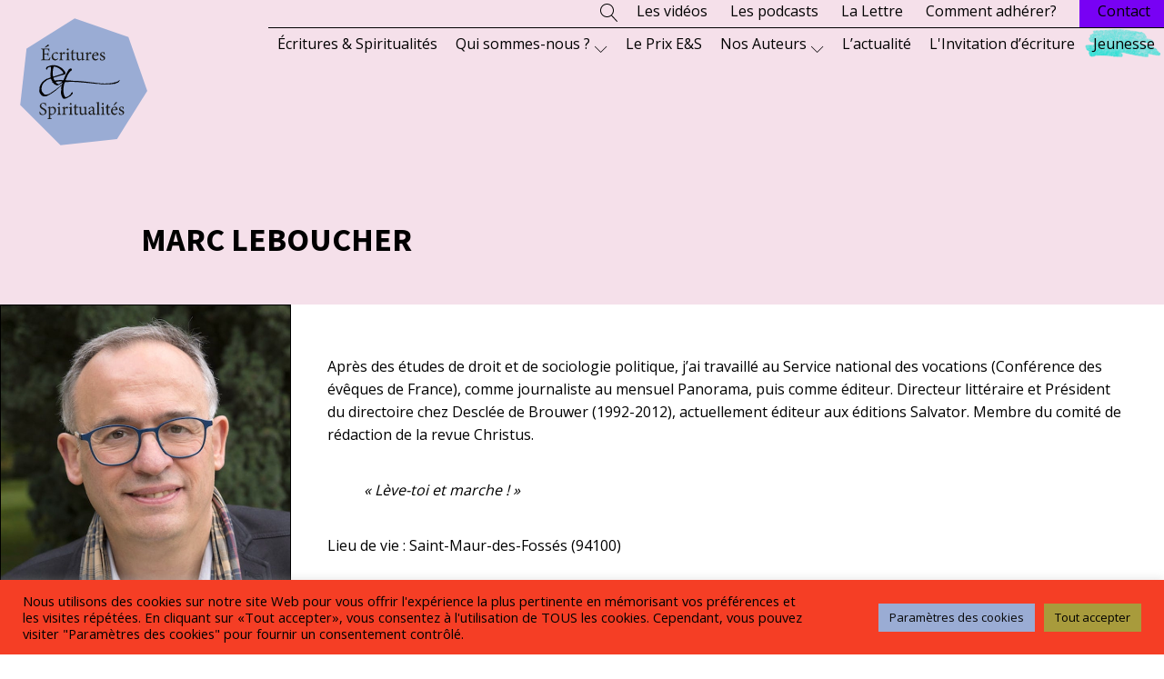

--- FILE ---
content_type: text/html; charset=UTF-8
request_url: https://ecrituresetspiritualites.fr/portrait_auteur/marc-amblard/
body_size: 28604
content:
<!DOCTYPE html>
<html lang="fr-FR" >
<head>
<meta charset="UTF-8">
<meta name="viewport" content="width=device-width, initial-scale=1.0">
<!-- WP_HEAD() START -->
<title>Marc Leboucher - Écritures &amp; Spiritualités</title>
<link rel="preload" as="style" href="https://fonts.googleapis.com/css?family=Open+Sans:100,200,300,400,500,600,700,800,900|Source+Sans+Pro:100,200,300,400,500,600,700,800,900" >
<link rel="stylesheet" href="https://fonts.googleapis.com/css?family=Open+Sans:100,200,300,400,500,600,700,800,900|Source+Sans+Pro:100,200,300,400,500,600,700,800,900">
<meta name='robots' content='max-image-preview:large' />
<link rel="alternate" type="application/rss+xml" title="Écritures &amp; Spiritualités &raquo; Marc Leboucher Flux des commentaires" href="https://ecrituresetspiritualites.fr/portrait_auteur/marc-amblard/feed/" />
<link rel="alternate" title="oEmbed (JSON)" type="application/json+oembed" href="https://ecrituresetspiritualites.fr/wp-json/oembed/1.0/embed?url=https%3A%2F%2Fecrituresetspiritualites.fr%2Fportrait_auteur%2Fmarc-amblard%2F" />
<link rel="alternate" title="oEmbed (XML)" type="text/xml+oembed" href="https://ecrituresetspiritualites.fr/wp-json/oembed/1.0/embed?url=https%3A%2F%2Fecrituresetspiritualites.fr%2Fportrait_auteur%2Fmarc-amblard%2F&#038;format=xml" />
<style id='wp-img-auto-sizes-contain-inline-css' type='text/css'>
img:is([sizes=auto i],[sizes^="auto," i]){contain-intrinsic-size:3000px 1500px}
/*# sourceURL=wp-img-auto-sizes-contain-inline-css */
</style>
<style id='wp-block-library-inline-css' type='text/css'>
:root{--wp-block-synced-color:#7a00df;--wp-block-synced-color--rgb:122,0,223;--wp-bound-block-color:var(--wp-block-synced-color);--wp-editor-canvas-background:#ddd;--wp-admin-theme-color:#007cba;--wp-admin-theme-color--rgb:0,124,186;--wp-admin-theme-color-darker-10:#006ba1;--wp-admin-theme-color-darker-10--rgb:0,107,160.5;--wp-admin-theme-color-darker-20:#005a87;--wp-admin-theme-color-darker-20--rgb:0,90,135;--wp-admin-border-width-focus:2px}@media (min-resolution:192dpi){:root{--wp-admin-border-width-focus:1.5px}}.wp-element-button{cursor:pointer}:root .has-very-light-gray-background-color{background-color:#eee}:root .has-very-dark-gray-background-color{background-color:#313131}:root .has-very-light-gray-color{color:#eee}:root .has-very-dark-gray-color{color:#313131}:root .has-vivid-green-cyan-to-vivid-cyan-blue-gradient-background{background:linear-gradient(135deg,#00d084,#0693e3)}:root .has-purple-crush-gradient-background{background:linear-gradient(135deg,#34e2e4,#4721fb 50%,#ab1dfe)}:root .has-hazy-dawn-gradient-background{background:linear-gradient(135deg,#faaca8,#dad0ec)}:root .has-subdued-olive-gradient-background{background:linear-gradient(135deg,#fafae1,#67a671)}:root .has-atomic-cream-gradient-background{background:linear-gradient(135deg,#fdd79a,#004a59)}:root .has-nightshade-gradient-background{background:linear-gradient(135deg,#330968,#31cdcf)}:root .has-midnight-gradient-background{background:linear-gradient(135deg,#020381,#2874fc)}:root{--wp--preset--font-size--normal:16px;--wp--preset--font-size--huge:42px}.has-regular-font-size{font-size:1em}.has-larger-font-size{font-size:2.625em}.has-normal-font-size{font-size:var(--wp--preset--font-size--normal)}.has-huge-font-size{font-size:var(--wp--preset--font-size--huge)}.has-text-align-center{text-align:center}.has-text-align-left{text-align:left}.has-text-align-right{text-align:right}.has-fit-text{white-space:nowrap!important}#end-resizable-editor-section{display:none}.aligncenter{clear:both}.items-justified-left{justify-content:flex-start}.items-justified-center{justify-content:center}.items-justified-right{justify-content:flex-end}.items-justified-space-between{justify-content:space-between}.screen-reader-text{border:0;clip-path:inset(50%);height:1px;margin:-1px;overflow:hidden;padding:0;position:absolute;width:1px;word-wrap:normal!important}.screen-reader-text:focus{background-color:#ddd;clip-path:none;color:#444;display:block;font-size:1em;height:auto;left:5px;line-height:normal;padding:15px 23px 14px;text-decoration:none;top:5px;width:auto;z-index:100000}html :where(.has-border-color){border-style:solid}html :where([style*=border-top-color]){border-top-style:solid}html :where([style*=border-right-color]){border-right-style:solid}html :where([style*=border-bottom-color]){border-bottom-style:solid}html :where([style*=border-left-color]){border-left-style:solid}html :where([style*=border-width]){border-style:solid}html :where([style*=border-top-width]){border-top-style:solid}html :where([style*=border-right-width]){border-right-style:solid}html :where([style*=border-bottom-width]){border-bottom-style:solid}html :where([style*=border-left-width]){border-left-style:solid}html :where(img[class*=wp-image-]){height:auto;max-width:100%}:where(figure){margin:0 0 1em}html :where(.is-position-sticky){--wp-admin--admin-bar--position-offset:var(--wp-admin--admin-bar--height,0px)}@media screen and (max-width:600px){html :where(.is-position-sticky){--wp-admin--admin-bar--position-offset:0px}}

/*# sourceURL=wp-block-library-inline-css */
</style><style id='wp-block-heading-inline-css' type='text/css'>
h1:where(.wp-block-heading).has-background,h2:where(.wp-block-heading).has-background,h3:where(.wp-block-heading).has-background,h4:where(.wp-block-heading).has-background,h5:where(.wp-block-heading).has-background,h6:where(.wp-block-heading).has-background{padding:1.25em 2.375em}h1.has-text-align-left[style*=writing-mode]:where([style*=vertical-lr]),h1.has-text-align-right[style*=writing-mode]:where([style*=vertical-rl]),h2.has-text-align-left[style*=writing-mode]:where([style*=vertical-lr]),h2.has-text-align-right[style*=writing-mode]:where([style*=vertical-rl]),h3.has-text-align-left[style*=writing-mode]:where([style*=vertical-lr]),h3.has-text-align-right[style*=writing-mode]:where([style*=vertical-rl]),h4.has-text-align-left[style*=writing-mode]:where([style*=vertical-lr]),h4.has-text-align-right[style*=writing-mode]:where([style*=vertical-rl]),h5.has-text-align-left[style*=writing-mode]:where([style*=vertical-lr]),h5.has-text-align-right[style*=writing-mode]:where([style*=vertical-rl]),h6.has-text-align-left[style*=writing-mode]:where([style*=vertical-lr]),h6.has-text-align-right[style*=writing-mode]:where([style*=vertical-rl]){rotate:180deg}
/*# sourceURL=https://ecrituresetspiritualites.fr/wp-includes/blocks/heading/style.min.css */
</style>
<style id='wp-block-list-inline-css' type='text/css'>
ol,ul{box-sizing:border-box}:root :where(.wp-block-list.has-background){padding:1.25em 2.375em}
/*# sourceURL=https://ecrituresetspiritualites.fr/wp-includes/blocks/list/style.min.css */
</style>
<style id='wp-block-paragraph-inline-css' type='text/css'>
.is-small-text{font-size:.875em}.is-regular-text{font-size:1em}.is-large-text{font-size:2.25em}.is-larger-text{font-size:3em}.has-drop-cap:not(:focus):first-letter{float:left;font-size:8.4em;font-style:normal;font-weight:100;line-height:.68;margin:.05em .1em 0 0;text-transform:uppercase}body.rtl .has-drop-cap:not(:focus):first-letter{float:none;margin-left:.1em}p.has-drop-cap.has-background{overflow:hidden}:root :where(p.has-background){padding:1.25em 2.375em}:where(p.has-text-color:not(.has-link-color)) a{color:inherit}p.has-text-align-left[style*="writing-mode:vertical-lr"],p.has-text-align-right[style*="writing-mode:vertical-rl"]{rotate:180deg}
/*# sourceURL=https://ecrituresetspiritualites.fr/wp-includes/blocks/paragraph/style.min.css */
</style>
<style id='wp-block-quote-inline-css' type='text/css'>
.wp-block-quote{box-sizing:border-box;overflow-wrap:break-word}.wp-block-quote.is-large:where(:not(.is-style-plain)),.wp-block-quote.is-style-large:where(:not(.is-style-plain)){margin-bottom:1em;padding:0 1em}.wp-block-quote.is-large:where(:not(.is-style-plain)) p,.wp-block-quote.is-style-large:where(:not(.is-style-plain)) p{font-size:1.5em;font-style:italic;line-height:1.6}.wp-block-quote.is-large:where(:not(.is-style-plain)) cite,.wp-block-quote.is-large:where(:not(.is-style-plain)) footer,.wp-block-quote.is-style-large:where(:not(.is-style-plain)) cite,.wp-block-quote.is-style-large:where(:not(.is-style-plain)) footer{font-size:1.125em;text-align:right}.wp-block-quote>cite{display:block}
/*# sourceURL=https://ecrituresetspiritualites.fr/wp-includes/blocks/quote/style.min.css */
</style>
<style id='global-styles-inline-css' type='text/css'>
:root{--wp--preset--aspect-ratio--square: 1;--wp--preset--aspect-ratio--4-3: 4/3;--wp--preset--aspect-ratio--3-4: 3/4;--wp--preset--aspect-ratio--3-2: 3/2;--wp--preset--aspect-ratio--2-3: 2/3;--wp--preset--aspect-ratio--16-9: 16/9;--wp--preset--aspect-ratio--9-16: 9/16;--wp--preset--color--black: #000000;--wp--preset--color--cyan-bluish-gray: #abb8c3;--wp--preset--color--white: #ffffff;--wp--preset--color--pale-pink: #f78da7;--wp--preset--color--vivid-red: #cf2e2e;--wp--preset--color--luminous-vivid-orange: #ff6900;--wp--preset--color--luminous-vivid-amber: #fcb900;--wp--preset--color--light-green-cyan: #7bdcb5;--wp--preset--color--vivid-green-cyan: #00d084;--wp--preset--color--pale-cyan-blue: #8ed1fc;--wp--preset--color--vivid-cyan-blue: #0693e3;--wp--preset--color--vivid-purple: #9b51e0;--wp--preset--gradient--vivid-cyan-blue-to-vivid-purple: linear-gradient(135deg,rgb(6,147,227) 0%,rgb(155,81,224) 100%);--wp--preset--gradient--light-green-cyan-to-vivid-green-cyan: linear-gradient(135deg,rgb(122,220,180) 0%,rgb(0,208,130) 100%);--wp--preset--gradient--luminous-vivid-amber-to-luminous-vivid-orange: linear-gradient(135deg,rgb(252,185,0) 0%,rgb(255,105,0) 100%);--wp--preset--gradient--luminous-vivid-orange-to-vivid-red: linear-gradient(135deg,rgb(255,105,0) 0%,rgb(207,46,46) 100%);--wp--preset--gradient--very-light-gray-to-cyan-bluish-gray: linear-gradient(135deg,rgb(238,238,238) 0%,rgb(169,184,195) 100%);--wp--preset--gradient--cool-to-warm-spectrum: linear-gradient(135deg,rgb(74,234,220) 0%,rgb(151,120,209) 20%,rgb(207,42,186) 40%,rgb(238,44,130) 60%,rgb(251,105,98) 80%,rgb(254,248,76) 100%);--wp--preset--gradient--blush-light-purple: linear-gradient(135deg,rgb(255,206,236) 0%,rgb(152,150,240) 100%);--wp--preset--gradient--blush-bordeaux: linear-gradient(135deg,rgb(254,205,165) 0%,rgb(254,45,45) 50%,rgb(107,0,62) 100%);--wp--preset--gradient--luminous-dusk: linear-gradient(135deg,rgb(255,203,112) 0%,rgb(199,81,192) 50%,rgb(65,88,208) 100%);--wp--preset--gradient--pale-ocean: linear-gradient(135deg,rgb(255,245,203) 0%,rgb(182,227,212) 50%,rgb(51,167,181) 100%);--wp--preset--gradient--electric-grass: linear-gradient(135deg,rgb(202,248,128) 0%,rgb(113,206,126) 100%);--wp--preset--gradient--midnight: linear-gradient(135deg,rgb(2,3,129) 0%,rgb(40,116,252) 100%);--wp--preset--font-size--small: 13px;--wp--preset--font-size--medium: 20px;--wp--preset--font-size--large: 36px;--wp--preset--font-size--x-large: 42px;--wp--preset--spacing--20: 0.44rem;--wp--preset--spacing--30: 0.67rem;--wp--preset--spacing--40: 1rem;--wp--preset--spacing--50: 1.5rem;--wp--preset--spacing--60: 2.25rem;--wp--preset--spacing--70: 3.38rem;--wp--preset--spacing--80: 5.06rem;--wp--preset--shadow--natural: 6px 6px 9px rgba(0, 0, 0, 0.2);--wp--preset--shadow--deep: 12px 12px 50px rgba(0, 0, 0, 0.4);--wp--preset--shadow--sharp: 6px 6px 0px rgba(0, 0, 0, 0.2);--wp--preset--shadow--outlined: 6px 6px 0px -3px rgb(255, 255, 255), 6px 6px rgb(0, 0, 0);--wp--preset--shadow--crisp: 6px 6px 0px rgb(0, 0, 0);}:where(.is-layout-flex){gap: 0.5em;}:where(.is-layout-grid){gap: 0.5em;}body .is-layout-flex{display: flex;}.is-layout-flex{flex-wrap: wrap;align-items: center;}.is-layout-flex > :is(*, div){margin: 0;}body .is-layout-grid{display: grid;}.is-layout-grid > :is(*, div){margin: 0;}:where(.wp-block-columns.is-layout-flex){gap: 2em;}:where(.wp-block-columns.is-layout-grid){gap: 2em;}:where(.wp-block-post-template.is-layout-flex){gap: 1.25em;}:where(.wp-block-post-template.is-layout-grid){gap: 1.25em;}.has-black-color{color: var(--wp--preset--color--black) !important;}.has-cyan-bluish-gray-color{color: var(--wp--preset--color--cyan-bluish-gray) !important;}.has-white-color{color: var(--wp--preset--color--white) !important;}.has-pale-pink-color{color: var(--wp--preset--color--pale-pink) !important;}.has-vivid-red-color{color: var(--wp--preset--color--vivid-red) !important;}.has-luminous-vivid-orange-color{color: var(--wp--preset--color--luminous-vivid-orange) !important;}.has-luminous-vivid-amber-color{color: var(--wp--preset--color--luminous-vivid-amber) !important;}.has-light-green-cyan-color{color: var(--wp--preset--color--light-green-cyan) !important;}.has-vivid-green-cyan-color{color: var(--wp--preset--color--vivid-green-cyan) !important;}.has-pale-cyan-blue-color{color: var(--wp--preset--color--pale-cyan-blue) !important;}.has-vivid-cyan-blue-color{color: var(--wp--preset--color--vivid-cyan-blue) !important;}.has-vivid-purple-color{color: var(--wp--preset--color--vivid-purple) !important;}.has-black-background-color{background-color: var(--wp--preset--color--black) !important;}.has-cyan-bluish-gray-background-color{background-color: var(--wp--preset--color--cyan-bluish-gray) !important;}.has-white-background-color{background-color: var(--wp--preset--color--white) !important;}.has-pale-pink-background-color{background-color: var(--wp--preset--color--pale-pink) !important;}.has-vivid-red-background-color{background-color: var(--wp--preset--color--vivid-red) !important;}.has-luminous-vivid-orange-background-color{background-color: var(--wp--preset--color--luminous-vivid-orange) !important;}.has-luminous-vivid-amber-background-color{background-color: var(--wp--preset--color--luminous-vivid-amber) !important;}.has-light-green-cyan-background-color{background-color: var(--wp--preset--color--light-green-cyan) !important;}.has-vivid-green-cyan-background-color{background-color: var(--wp--preset--color--vivid-green-cyan) !important;}.has-pale-cyan-blue-background-color{background-color: var(--wp--preset--color--pale-cyan-blue) !important;}.has-vivid-cyan-blue-background-color{background-color: var(--wp--preset--color--vivid-cyan-blue) !important;}.has-vivid-purple-background-color{background-color: var(--wp--preset--color--vivid-purple) !important;}.has-black-border-color{border-color: var(--wp--preset--color--black) !important;}.has-cyan-bluish-gray-border-color{border-color: var(--wp--preset--color--cyan-bluish-gray) !important;}.has-white-border-color{border-color: var(--wp--preset--color--white) !important;}.has-pale-pink-border-color{border-color: var(--wp--preset--color--pale-pink) !important;}.has-vivid-red-border-color{border-color: var(--wp--preset--color--vivid-red) !important;}.has-luminous-vivid-orange-border-color{border-color: var(--wp--preset--color--luminous-vivid-orange) !important;}.has-luminous-vivid-amber-border-color{border-color: var(--wp--preset--color--luminous-vivid-amber) !important;}.has-light-green-cyan-border-color{border-color: var(--wp--preset--color--light-green-cyan) !important;}.has-vivid-green-cyan-border-color{border-color: var(--wp--preset--color--vivid-green-cyan) !important;}.has-pale-cyan-blue-border-color{border-color: var(--wp--preset--color--pale-cyan-blue) !important;}.has-vivid-cyan-blue-border-color{border-color: var(--wp--preset--color--vivid-cyan-blue) !important;}.has-vivid-purple-border-color{border-color: var(--wp--preset--color--vivid-purple) !important;}.has-vivid-cyan-blue-to-vivid-purple-gradient-background{background: var(--wp--preset--gradient--vivid-cyan-blue-to-vivid-purple) !important;}.has-light-green-cyan-to-vivid-green-cyan-gradient-background{background: var(--wp--preset--gradient--light-green-cyan-to-vivid-green-cyan) !important;}.has-luminous-vivid-amber-to-luminous-vivid-orange-gradient-background{background: var(--wp--preset--gradient--luminous-vivid-amber-to-luminous-vivid-orange) !important;}.has-luminous-vivid-orange-to-vivid-red-gradient-background{background: var(--wp--preset--gradient--luminous-vivid-orange-to-vivid-red) !important;}.has-very-light-gray-to-cyan-bluish-gray-gradient-background{background: var(--wp--preset--gradient--very-light-gray-to-cyan-bluish-gray) !important;}.has-cool-to-warm-spectrum-gradient-background{background: var(--wp--preset--gradient--cool-to-warm-spectrum) !important;}.has-blush-light-purple-gradient-background{background: var(--wp--preset--gradient--blush-light-purple) !important;}.has-blush-bordeaux-gradient-background{background: var(--wp--preset--gradient--blush-bordeaux) !important;}.has-luminous-dusk-gradient-background{background: var(--wp--preset--gradient--luminous-dusk) !important;}.has-pale-ocean-gradient-background{background: var(--wp--preset--gradient--pale-ocean) !important;}.has-electric-grass-gradient-background{background: var(--wp--preset--gradient--electric-grass) !important;}.has-midnight-gradient-background{background: var(--wp--preset--gradient--midnight) !important;}.has-small-font-size{font-size: var(--wp--preset--font-size--small) !important;}.has-medium-font-size{font-size: var(--wp--preset--font-size--medium) !important;}.has-large-font-size{font-size: var(--wp--preset--font-size--large) !important;}.has-x-large-font-size{font-size: var(--wp--preset--font-size--x-large) !important;}
/*# sourceURL=global-styles-inline-css */
</style>

<style id='classic-theme-styles-inline-css' type='text/css'>
/*! This file is auto-generated */
.wp-block-button__link{color:#fff;background-color:#32373c;border-radius:9999px;box-shadow:none;text-decoration:none;padding:calc(.667em + 2px) calc(1.333em + 2px);font-size:1.125em}.wp-block-file__button{background:#32373c;color:#fff;text-decoration:none}
/*# sourceURL=/wp-includes/css/classic-themes.min.css */
</style>
<link rel='stylesheet' id='cookie-law-info-css' href='https://ecrituresetspiritualites.fr/wp-content/plugins/cookie-law-info/legacy/public/css/cookie-law-info-public.css?ver=3.2.10' type='text/css' media='all' />
<link rel='stylesheet' id='cookie-law-info-gdpr-css' href='https://ecrituresetspiritualites.fr/wp-content/plugins/cookie-law-info/legacy/public/css/cookie-law-info-gdpr.css?ver=3.2.10' type='text/css' media='all' />
<link rel='stylesheet' id='oxygen-aos-css' href='https://ecrituresetspiritualites.fr/wp-content/plugins/oxygen/component-framework/vendor/aos/aos.css?ver=6.9' type='text/css' media='all' />
<link rel='stylesheet' id='oxygen-css' href='https://ecrituresetspiritualites.fr/wp-content/plugins/oxygen/component-framework/oxygen.css?ver=4.9.1' type='text/css' media='all' />
<style id='akismet-widget-style-inline-css' type='text/css'>

			.a-stats {
				--akismet-color-mid-green: #357b49;
				--akismet-color-white: #fff;
				--akismet-color-light-grey: #f6f7f7;

				max-width: 350px;
				width: auto;
			}

			.a-stats * {
				all: unset;
				box-sizing: border-box;
			}

			.a-stats strong {
				font-weight: 600;
			}

			.a-stats a.a-stats__link,
			.a-stats a.a-stats__link:visited,
			.a-stats a.a-stats__link:active {
				background: var(--akismet-color-mid-green);
				border: none;
				box-shadow: none;
				border-radius: 8px;
				color: var(--akismet-color-white);
				cursor: pointer;
				display: block;
				font-family: -apple-system, BlinkMacSystemFont, 'Segoe UI', 'Roboto', 'Oxygen-Sans', 'Ubuntu', 'Cantarell', 'Helvetica Neue', sans-serif;
				font-weight: 500;
				padding: 12px;
				text-align: center;
				text-decoration: none;
				transition: all 0.2s ease;
			}

			/* Extra specificity to deal with TwentyTwentyOne focus style */
			.widget .a-stats a.a-stats__link:focus {
				background: var(--akismet-color-mid-green);
				color: var(--akismet-color-white);
				text-decoration: none;
			}

			.a-stats a.a-stats__link:hover {
				filter: brightness(110%);
				box-shadow: 0 4px 12px rgba(0, 0, 0, 0.06), 0 0 2px rgba(0, 0, 0, 0.16);
			}

			.a-stats .count {
				color: var(--akismet-color-white);
				display: block;
				font-size: 1.5em;
				line-height: 1.4;
				padding: 0 13px;
				white-space: nowrap;
			}
		
/*# sourceURL=akismet-widget-style-inline-css */
</style>
<script type="text/javascript" src="https://ecrituresetspiritualites.fr/wp-includes/js/jquery/jquery.min.js?ver=3.7.1" id="jquery-core-js"></script>
<script type="text/javascript" id="cookie-law-info-js-extra">
/* <![CDATA[ */
var Cli_Data = {"nn_cookie_ids":[],"cookielist":[],"non_necessary_cookies":[],"ccpaEnabled":"","ccpaRegionBased":"","ccpaBarEnabled":"","strictlyEnabled":["necessary","obligatoire"],"ccpaType":"gdpr","js_blocking":"1","custom_integration":"","triggerDomRefresh":"","secure_cookies":""};
var cli_cookiebar_settings = {"animate_speed_hide":"500","animate_speed_show":"500","background":"#f53e25","border":"#b1a6a6c2","border_on":"","button_1_button_colour":"#9aacd4","button_1_button_hover":"#7b8aaa","button_1_link_colour":"#000000","button_1_as_button":"1","button_1_new_win":"","button_2_button_colour":"#333","button_2_button_hover":"#292929","button_2_link_colour":"#000000","button_2_as_button":"","button_2_hidebar":"","button_3_button_colour":"#f5e0ea","button_3_button_hover":"#c4b3bb","button_3_link_colour":"#333333","button_3_as_button":"1","button_3_new_win":"","button_4_button_colour":"#9aacd4","button_4_button_hover":"#7b8aaa","button_4_link_colour":"#070707","button_4_as_button":"1","button_7_button_colour":"#a89b3c","button_7_button_hover":"#867c30","button_7_link_colour":"#000000","button_7_as_button":"1","button_7_new_win":"","font_family":"inherit","header_fix":"","notify_animate_hide":"1","notify_animate_show":"","notify_div_id":"#cookie-law-info-bar","notify_position_horizontal":"right","notify_position_vertical":"bottom","scroll_close":"","scroll_close_reload":"","accept_close_reload":"","reject_close_reload":"","showagain_tab":"","showagain_background":"#fff","showagain_border":"#000","showagain_div_id":"#cookie-law-info-again","showagain_x_position":"100px","text":"#020202","show_once_yn":"","show_once":"10000","logging_on":"","as_popup":"","popup_overlay":"1","bar_heading_text":"","cookie_bar_as":"banner","popup_showagain_position":"bottom-right","widget_position":"left"};
var log_object = {"ajax_url":"https://ecrituresetspiritualites.fr/wp-admin/admin-ajax.php"};
//# sourceURL=cookie-law-info-js-extra
/* ]]> */
</script>
<script type="text/javascript" src="https://ecrituresetspiritualites.fr/wp-content/plugins/cookie-law-info/legacy/public/js/cookie-law-info-public.js?ver=3.2.10" id="cookie-law-info-js"></script>
<script type="text/javascript" src="https://ecrituresetspiritualites.fr/wp-content/plugins/oxygen/component-framework/vendor/aos/aos.js?ver=1" id="oxygen-aos-js"></script>
<link rel="https://api.w.org/" href="https://ecrituresetspiritualites.fr/wp-json/" /><link rel="alternate" title="JSON" type="application/json" href="https://ecrituresetspiritualites.fr/wp-json/wp/v2/portrait_auteur/18006" /><link rel="EditURI" type="application/rsd+xml" title="RSD" href="https://ecrituresetspiritualites.fr/xmlrpc.php?rsd" />
<meta name="generator" content="WordPress 6.9" />
<link rel="canonical" href="https://ecrituresetspiritualites.fr/portrait_auteur/marc-amblard/" />
<link rel='shortlink' href='https://ecrituresetspiritualites.fr/?p=18006' />
<link rel="icon" href="https://ecrituresetspiritualites.fr/wp-content/uploads/2021/03/Logo-ES-2021.svg" sizes="32x32" />
<link rel="icon" href="https://ecrituresetspiritualites.fr/wp-content/uploads/2021/03/Logo-ES-2021.svg" sizes="192x192" />
<link rel="apple-touch-icon" href="https://ecrituresetspiritualites.fr/wp-content/uploads/2021/03/Logo-ES-2021.svg" />
<meta name="msapplication-TileImage" content="https://ecrituresetspiritualites.fr/wp-content/uploads/2021/03/Logo-ES-2021.svg" />
<link rel='stylesheet' id='oxygen-cache-17652-css' href='//ecrituresetspiritualites.fr/wp-content/uploads/oxygen/css/17652.css?cache=1741024842&#038;ver=6.9' type='text/css' media='all' />
<link rel='stylesheet' id='oxygen-cache-17765-css' href='//ecrituresetspiritualites.fr/wp-content/uploads/oxygen/css/17765.css?cache=1739784640&#038;ver=6.9' type='text/css' media='all' />
<link rel='stylesheet' id='oxygen-cache-18006-css' href='//dev.ecrituresetspiritualites.fr/wp-content/uploads/oxygen/css/marc-amblard-18006.css?cache=1618840923&#038;ver=6.9' type='text/css' media='all' />
<link rel='stylesheet' id='oxygen-universal-styles-css' href='//ecrituresetspiritualites.fr/wp-content/uploads/oxygen/css/universal.css?cache=1764929375&#038;ver=6.9' type='text/css' media='all' />
<!-- END OF WP_HEAD() -->
<link rel='stylesheet' id='cookie-law-info-table-css' href='https://ecrituresetspiritualites.fr/wp-content/plugins/cookie-law-info/legacy/public/css/cookie-law-info-table.css?ver=3.2.10' type='text/css' media='all' />
</head>
<body data-rsssl=1 class="wp-singular portrait_auteur-template-default single single-portrait_auteur postid-18006 wp-theme-oxygen-is-not-a-theme  wp-embed-responsive oxygen-body" >




						<header id="_header-1-17652" class="oxy-header-wrapper oxy-overlay-header oxy-header"  data-aos="fade" data-aos-duration="3000"><div id="_header_row-27-17652" class="oxy-header-row" ><div class="oxy-header-container"><div id="_header_left-28-17652" class="oxy-header-left" ><div id="code_block-53-17652" class="ct-code-block" ></div></div><div id="_header_center-29-17652" class="oxy-header-center" ></div><div id="_header_right-30-17652" class="oxy-header-right" ><div id="fancy_icon-55-17652" class="ct-fancy-icon" ><svg id="svg-fancy_icon-55-17652"><use xlink:href="#Lineariconsicon-magnifier"></use></svg></div>
		<div id="-pro-menu-24-17652" class="oxy-pro-menu " ><div class="oxy-pro-menu-mobile-open-icon " data-off-canvas-alignment=""><svg id="-pro-menu-24-17652-open-icon"><use xlink:href="#Lineariconsicon-users"></use></svg></div>

                
        <div class="oxy-pro-menu-container  oxy-pro-menu-dropdown-links-visible-on-mobile oxy-pro-menu-dropdown-links-toggle oxy-pro-menu-show-dropdown" data-aos-duration="400" 

             data-oxy-pro-menu-dropdown-animation="fade-up"
             data-oxy-pro-menu-dropdown-animation-duration="0.4"
             data-entire-parent-toggles-dropdown="true"

             
                          data-oxy-pro-menu-dropdown-animation-duration="0.4"
             
                          data-oxy-pro-menu-dropdown-links-on-mobile="toggle">
             
            <div class="menu-secondaire-2021-container"><ul id="menu-secondaire-2021" class="oxy-pro-menu-list"><li id="menu-item-21073" class="menu-item menu-item-type-custom menu-item-object-custom menu-item-21073"><a target="_blank" href="https://www.youtube.com/channel/UCjehxgWYYYRoTzGWSjkNyrg">Les vidéos</a></li>
<li id="menu-item-18426" class="menu-item menu-item-type-post_type menu-item-object-page menu-item-18426"><a href="https://ecrituresetspiritualites.fr/les-podcasts/">Les podcasts</a></li>
<li id="menu-item-19057" class="menu-item menu-item-type-post_type menu-item-object-page menu-item-19057"><a href="https://ecrituresetspiritualites.fr/la-lettre/">La Lettre</a></li>
<li id="menu-item-17662" class="menu-item menu-item-type-post_type menu-item-object-page menu-item-17662"><a href="https://ecrituresetspiritualites.fr/nos-auteurs/comment-devenir-adherent-de-lassociation/">Comment adhérer?</a></li>
<li id="menu-item-17836" class="menu-item menu-item-type-post_type menu-item-object-page menu-item-17836"><a href="https://ecrituresetspiritualites.fr/contacts/">Contact</a></li>
</ul></div>
            <div class="oxy-pro-menu-mobile-close-icon"><svg id="svg--pro-menu-24-17652"><use xlink:href="#Lineariconsicon-cross"></use></svg></div>

        </div>

        </div>

		<script type="text/javascript">
			jQuery('#-pro-menu-24-17652 .oxy-pro-menu-show-dropdown .menu-item-has-children > a', 'body').each(function(){
                jQuery(this).append('<div class="oxy-pro-menu-dropdown-icon-click-area"><svg class="oxy-pro-menu-dropdown-icon"><use xlink:href="#FontAwesomeicon-arrow-circle-o-down"></use></svg></div>');
            });
            jQuery('#-pro-menu-24-17652 .oxy-pro-menu-show-dropdown .menu-item:not(.menu-item-has-children) > a', 'body').each(function(){
                jQuery(this).append('<div class="oxy-pro-menu-dropdown-icon-click-area"></div>');
            });			</script></div></div></div><div id="_header_row-2-17652" class="oxy-header-row" ><div class="oxy-header-container"><div id="_header_left-3-17652" class="oxy-header-left" ><a id="link-7-17652" class="ct-link logo-es" href="/accueil/"   ><img  id="image-6-17652" alt="" src="https://dev.ecrituresetspiritualites.fr/wp-content/uploads/2021/03/Logo-ES-2021.svg" class="ct-image"/></a></div><div id="_header_center-4-17652" class="oxy-header-center" ></div><div id="_header_right-5-17652" class="oxy-header-right" >
		<div id="-pro-menu-8-17652" class="oxy-pro-menu " ><div class="oxy-pro-menu-mobile-open-icon " data-off-canvas-alignment=""><svg id="-pro-menu-8-17652-open-icon"><use xlink:href="#Lineariconsicon-menu"></use></svg></div>

                
        <div class="oxy-pro-menu-container  oxy-pro-menu-dropdown-links-visible-on-mobile oxy-pro-menu-dropdown-links-toggle oxy-pro-menu-show-dropdown" data-aos-duration="400" 

             data-oxy-pro-menu-dropdown-animation="fade-up"
             data-oxy-pro-menu-dropdown-animation-duration="0.4"
             data-entire-parent-toggles-dropdown="true"

             
                          data-oxy-pro-menu-dropdown-animation-duration="0.4"
             
                          data-oxy-pro-menu-dropdown-links-on-mobile="toggle">
             
            <div class="menu-principal-2021-container"><ul id="menu-principal-2021" class="oxy-pro-menu-list"><li id="menu-item-17648" class="menu-item menu-item-type-post_type menu-item-object-page menu-item-home menu-item-17648"><a href="https://ecrituresetspiritualites.fr/">Écritures &#038; Spiritualités</a></li>
<li id="menu-item-17650" class="menu-item menu-item-type-post_type menu-item-object-page menu-item-has-children menu-item-17650"><a href="https://ecrituresetspiritualites.fr/qui-sommes-nous/">Qui sommes-nous ?</a>
<ul class="sub-menu">
	<li id="menu-item-17899" class="menu-item menu-item-type-post_type menu-item-object-page menu-item-17899"><a href="https://ecrituresetspiritualites.fr/qui-sommes-nous/lassociation-ecritures-spiritualites/">L'association E&#038;S</a></li>
	<li id="menu-item-17897" class="menu-item menu-item-type-post_type menu-item-object-page menu-item-17897"><a href="https://ecrituresetspiritualites.fr/qui-sommes-nous/le-comite-dhonneur/">Le comité d’honneur</a></li>
	<li id="menu-item-17903" class="menu-item menu-item-type-post_type menu-item-object-page menu-item-17903"><a href="https://ecrituresetspiritualites.fr/qui-sommes-nous/le-conseil-dadministration/">Le conseil d’administration</a></li>
	<li id="menu-item-18907" class="menu-item menu-item-type-taxonomy menu-item-object-category menu-item-18907"><a href="https://ecrituresetspiritualites.fr/category/assemblee-generale/">Assemblée Générale</a></li>
	<li id="menu-item-21121" class="menu-item menu-item-type-post_type menu-item-object-page menu-item-21121"><a href="https://ecrituresetspiritualites.fr/qui-sommes-nous/nos-activites/">Nos activités</a></li>
	<li id="menu-item-19061" class="menu-item menu-item-type-post_type menu-item-object-page menu-item-19061"><a href="https://ecrituresetspiritualites.fr/qui-sommes-nous/les-partenaires/">Les partenaires</a></li>
</ul>
</li>
<li id="menu-item-17647" class="menu-item menu-item-type-post_type menu-item-object-page menu-item-17647"><a href="https://ecrituresetspiritualites.fr/le-prix-ecritures-spiritualites/">Le Prix E&#038;S</a></li>
<li id="menu-item-17646" class="menu-item menu-item-type-post_type menu-item-object-page menu-item-has-children menu-item-17646"><a href="https://ecrituresetspiritualites.fr/nos-auteurs/">Nos Auteurs</a>
<ul class="sub-menu">
	<li id="menu-item-17801" class="menu-item menu-item-type-post_type menu-item-object-page menu-item-17801"><a href="https://ecrituresetspiritualites.fr/nos-auteurs/tous-nos-auteurs/">Tous nos auteurs</a></li>
	<li id="menu-item-17649" class="menu-item menu-item-type-post_type menu-item-object-page menu-item-17649"><a href="https://ecrituresetspiritualites.fr/nos-auteurs/comment-devenir-adherent-de-lassociation/">Comment devenir adhérent de l’association ?</a></li>
	<li id="menu-item-17651" class="menu-item menu-item-type-post_type menu-item-object-page menu-item-17651"><a href="https://ecrituresetspiritualites.fr/nos-auteurs/auteurs-comment-faire-figurer-vos-oeuvres-sur-le-site/">AUTEURS : Comment faire figurer vos oeuvres sur le site?</a></li>
	<li id="menu-item-19079" class="menu-item menu-item-type-post_type menu-item-object-page menu-item-19079"><a href="https://ecrituresetspiritualites.fr/nos-auteurs/sites-amis/">Sites amis</a></li>
</ul>
</li>
<li id="menu-item-17645" class="menu-item menu-item-type-post_type menu-item-object-page menu-item-17645"><a href="https://ecrituresetspiritualites.fr/lactualite-litteraire/">L’actualité</a></li>
<li id="menu-item-18177" class="menu-item menu-item-type-post_type menu-item-object-page menu-item-18177"><a href="https://ecrituresetspiritualites.fr/invitation-decriture/">L'Invitation d’écriture</a></li>
<li id="menu-item-17643" class="menu-item menu-item-type-post_type menu-item-object-page menu-item-17643"><a href="https://ecrituresetspiritualites.fr/jeunesse/">Jeunesse</a></li>
</ul></div>
            <div class="oxy-pro-menu-mobile-close-icon"><svg id="svg--pro-menu-8-17652"><use xlink:href="#Lineariconsicon-cross"></use></svg></div>

        </div>

        </div>

		<script type="text/javascript">
			jQuery('#-pro-menu-8-17652 .oxy-pro-menu-show-dropdown .menu-item-has-children > a', 'body').each(function(){
                jQuery(this).append('<div class="oxy-pro-menu-dropdown-icon-click-area"><svg class="oxy-pro-menu-dropdown-icon"><use xlink:href="#Lineariconsicon-chevron-down"></use></svg></div>');
            });
            jQuery('#-pro-menu-8-17652 .oxy-pro-menu-show-dropdown .menu-item:not(.menu-item-has-children) > a', 'body').each(function(){
                jQuery(this).append('<div class="oxy-pro-menu-dropdown-icon-click-area"></div>');
            });			</script></div></div></div></header>
		<section id="section-50-17652" class=" ct-section" ><div class="ct-section-inner-wrap"><h1 id="headline-51-17652" class="ct-headline"><span id="span-52-17652" class="ct-span" >Marc Leboucher</span></h1></div></section><section id="section-61-17724" class=" ct-section" ><div class="ct-section-inner-wrap"><div id="new_columns-62-17724" class="ct-new-columns" ><div id="div_block-63-17724" class="ct-div-block" ><img  id="image-69-17724" alt="" src="https://ecrituresetspiritualites.fr/wp-content/uploads/2021/03/leboucher-marc.jpg" class="ct-image"/><div id="div_block-70-17724" class="ct-div-block" ><h4 id="headline-82-17724" class="ct-headline title-border-bottom">liste des auteurs E&amp;s<br></h4><div id="_dynamic_list-92-17724" class="oxy-dynamic-list"><div id="div_block-93-17724-1" class="ct-div-block" data-id="div_block-93-17724"><h6 id="headline-96-17724-1" class="ct-headline post-title-post" data-id="headline-96-17724"><span id="span-106-17765-1" class="ct-span" data-id="span-106-17765"><a href="https://ecrituresetspiritualites.fr/portrait_auteur/agnes-charlemagne/">Agn&egrave;s Charlemagne</a></span></h6></div><div id="div_block-93-17724-2" class="ct-div-block" data-id="div_block-93-17724"><h6 id="headline-96-17724-2" class="ct-headline post-title-post" data-id="headline-96-17724"><span id="span-106-17765-2" class="ct-span" data-id="span-106-17765"><a href="https://ecrituresetspiritualites.fr/portrait_auteur/agnes-gros/">Agn&egrave;s Gros</a></span></h6></div><div id="div_block-93-17724-3" class="ct-div-block" data-id="div_block-93-17724"><h6 id="headline-96-17724-3" class="ct-headline post-title-post" data-id="headline-96-17724"><span id="span-106-17765-3" class="ct-span" data-id="span-106-17765"><a href="https://ecrituresetspiritualites.fr/portrait_auteur/agnes-gueuret/">Agn&egrave;s Gueuret</a></span></h6></div><div id="div_block-93-17724-4" class="ct-div-block" data-id="div_block-93-17724"><h6 id="headline-96-17724-4" class="ct-headline post-title-post" data-id="headline-96-17724"><span id="span-106-17765-4" class="ct-span" data-id="span-106-17765"><a href="https://ecrituresetspiritualites.fr/portrait_auteur/alain-monestier/">Alain MONESTIER</a></span></h6></div><div id="div_block-93-17724-5" class="ct-div-block" data-id="div_block-93-17724"><h6 id="headline-96-17724-5" class="ct-headline post-title-post" data-id="headline-96-17724"><span id="span-106-17765-5" class="ct-span" data-id="span-106-17765"><a href="https://ecrituresetspiritualites.fr/portrait_auteur/alain-vircondelet-2/">Alain Vircondelet</a></span></h6></div><div id="div_block-93-17724-6" class="ct-div-block" data-id="div_block-93-17724"><h6 id="headline-96-17724-6" class="ct-headline post-title-post" data-id="headline-96-17724"><span id="span-106-17765-6" class="ct-span" data-id="span-106-17765"><a href="https://ecrituresetspiritualites.fr/portrait_auteur/albane-gelle/">Albane Gell&eacute;</a></span></h6></div><div id="div_block-93-17724-7" class="ct-div-block" data-id="div_block-93-17724"><h6 id="headline-96-17724-7" class="ct-headline post-title-post" data-id="headline-96-17724"><span id="span-106-17765-7" class="ct-span" data-id="span-106-17765"><a href="https://ecrituresetspiritualites.fr/portrait_auteur/anne-le-maitre/">Anne Le Ma&icirc;tre</a></span></h6></div><div id="div_block-93-17724-8" class="ct-div-block" data-id="div_block-93-17724"><h6 id="headline-96-17724-8" class="ct-headline post-title-post" data-id="headline-96-17724"><span id="span-106-17765-8" class="ct-span" data-id="span-106-17765"><a href="https://ecrituresetspiritualites.fr/portrait_auteur/anne-lise-blanchard/">Anne-Lise Blanchard</a></span></h6></div><div id="div_block-93-17724-9" class="ct-div-block" data-id="div_block-93-17724"><h6 id="headline-96-17724-9" class="ct-headline post-title-post" data-id="headline-96-17724"><span id="span-106-17765-9" class="ct-span" data-id="span-106-17765"><a href="https://ecrituresetspiritualites.fr/portrait_auteur/anne-marie-saunal/">Anne-Marie Saunal</a></span></h6></div><div id="div_block-93-17724-10" class="ct-div-block" data-id="div_block-93-17724"><h6 id="headline-96-17724-10" class="ct-headline post-title-post" data-id="headline-96-17724"><span id="span-106-17765-10" class="ct-span" data-id="span-106-17765"><a href="https://ecrituresetspiritualites.fr/portrait_auteur/annick-combier/">Annick Combier</a></span></h6></div><div id="div_block-93-17724-11" class="ct-div-block" data-id="div_block-93-17724"><h6 id="headline-96-17724-11" class="ct-headline post-title-post" data-id="headline-96-17724"><span id="span-106-17765-11" class="ct-span" data-id="span-106-17765"><a href="https://ecrituresetspiritualites.fr/portrait_auteur/armelle-dutruc/">Armelle Dutruc</a></span></h6></div><div id="div_block-93-17724-12" class="ct-div-block" data-id="div_block-93-17724"><h6 id="headline-96-17724-12" class="ct-headline post-title-post" data-id="headline-96-17724"><span id="span-106-17765-12" class="ct-span" data-id="span-106-17765"><a href="https://ecrituresetspiritualites.fr/portrait_auteur/audrey-fella/">Audrey Fella</a></span></h6></div><div id="div_block-93-17724-13" class="ct-div-block" data-id="div_block-93-17724"><h6 id="headline-96-17724-13" class="ct-headline post-title-post" data-id="headline-96-17724"><span id="span-106-17765-13" class="ct-span" data-id="span-106-17765"><a href="https://ecrituresetspiritualites.fr/portrait_auteur/aurelia-hetzel/">Aurelia Hetzel</a></span></h6></div><div id="div_block-93-17724-14" class="ct-div-block" data-id="div_block-93-17724"><h6 id="headline-96-17724-14" class="ct-headline post-title-post" data-id="headline-96-17724"><span id="span-106-17765-14" class="ct-span" data-id="span-106-17765"><a href="https://ecrituresetspiritualites.fr/portrait_auteur/barbara-lecompte/">Barbara Lecompte</a></span></h6></div><div id="div_block-93-17724-15" class="ct-div-block" data-id="div_block-93-17724"><h6 id="headline-96-17724-15" class="ct-headline post-title-post" data-id="headline-96-17724"><span id="span-106-17765-15" class="ct-span" data-id="span-106-17765"><a href="https://ecrituresetspiritualites.fr/portrait_auteur/bernard-grasset/">Bernard Grasset</a></span></h6></div><div id="div_block-93-17724-16" class="ct-div-block" data-id="div_block-93-17724"><h6 id="headline-96-17724-16" class="ct-headline post-title-post" data-id="headline-96-17724"><span id="span-106-17765-16" class="ct-span" data-id="span-106-17765"><a href="https://ecrituresetspiritualites.fr/portrait_auteur/bernard-perret/">Bernard Perret</a></span></h6></div><div id="div_block-93-17724-17" class="ct-div-block" data-id="div_block-93-17724"><h6 id="headline-96-17724-17" class="ct-headline post-title-post" data-id="headline-96-17724"><span id="span-106-17765-17" class="ct-span" data-id="span-106-17765"><a href="https://ecrituresetspiritualites.fr/portrait_auteur/bertrand-revillion/">Bertrand R&eacute;villion</a></span></h6></div><div id="div_block-93-17724-18" class="ct-div-block" data-id="div_block-93-17724"><h6 id="headline-96-17724-18" class="ct-headline post-title-post" data-id="headline-96-17724"><span id="span-106-17765-18" class="ct-span" data-id="span-106-17765"><a href="https://ecrituresetspiritualites.fr/portrait_auteur/brigitte-maillard/">Brigitte Maillard</a></span></h6></div><div id="div_block-93-17724-19" class="ct-div-block" data-id="div_block-93-17724"><h6 id="headline-96-17724-19" class="ct-headline post-title-post" data-id="headline-96-17724"><span id="span-106-17765-19" class="ct-span" data-id="span-106-17765"><a href="https://ecrituresetspiritualites.fr/portrait_auteur/caroline-baertschi-lopez/">Caroline Baertschi-Lopez</a></span></h6></div><div id="div_block-93-17724-20" class="ct-div-block" data-id="div_block-93-17724"><h6 id="headline-96-17724-20" class="ct-headline post-title-post" data-id="headline-96-17724"><span id="span-106-17765-20" class="ct-span" data-id="span-106-17765"><a href="https://ecrituresetspiritualites.fr/portrait_auteur/carolyne-cannella/">Carolyne Cannella</a></span></h6></div><div id="div_block-93-17724-21" class="ct-div-block" data-id="div_block-93-17724"><h6 id="headline-96-17724-21" class="ct-headline post-title-post" data-id="headline-96-17724"><span id="span-106-17765-21" class="ct-span" data-id="span-106-17765"><a href="https://ecrituresetspiritualites.fr/portrait_auteur/catherine-ternynck/">Catherine Ternynck</a></span></h6></div><div id="div_block-93-17724-22" class="ct-div-block" data-id="div_block-93-17724"><h6 id="headline-96-17724-22" class="ct-headline post-title-post" data-id="headline-96-17724"><span id="span-106-17765-22" class="ct-span" data-id="span-106-17765"><a href="https://ecrituresetspiritualites.fr/portrait_auteur/christian-ernst/">Christian Ernst</a></span></h6></div><div id="div_block-93-17724-23" class="ct-div-block" data-id="div_block-93-17724"><h6 id="headline-96-17724-23" class="ct-headline post-title-post" data-id="headline-96-17724"><span id="span-106-17765-23" class="ct-span" data-id="span-106-17765"><a href="https://ecrituresetspiritualites.fr/portrait_auteur/christine-ray/">Christine Ray</a></span></h6></div><div id="div_block-93-17724-24" class="ct-div-block" data-id="div_block-93-17724"><h6 id="headline-96-17724-24" class="ct-headline post-title-post" data-id="headline-96-17724"><span id="span-106-17765-24" class="ct-span" data-id="span-106-17765"><a href="https://ecrituresetspiritualites.fr/portrait_auteur/chrystelle-claude-de-boissieu/">Chrystelle Claude de Boissieu</a></span></h6></div><div id="div_block-93-17724-25" class="ct-div-block" data-id="div_block-93-17724"><h6 id="headline-96-17724-25" class="ct-headline post-title-post" data-id="headline-96-17724"><span id="span-106-17765-25" class="ct-span" data-id="span-106-17765"><a href="https://ecrituresetspiritualites.fr/portrait_auteur/claire-gondor/">Claire Gondor</a></span></h6></div><div id="div_block-93-17724-26" class="ct-div-block" data-id="div_block-93-17724"><h6 id="headline-96-17724-26" class="ct-headline post-title-post" data-id="headline-96-17724"><span id="span-106-17765-26" class="ct-span" data-id="span-106-17765"><a href="https://ecrituresetspiritualites.fr/portrait_auteur/claude-plettner/">Claude Plettner</a></span></h6></div><div id="div_block-93-17724-27" class="ct-div-block" data-id="div_block-93-17724"><h6 id="headline-96-17724-27" class="ct-headline post-title-post" data-id="headline-96-17724"><span id="span-106-17765-27" class="ct-span" data-id="span-106-17765"><a href="https://ecrituresetspiritualites.fr/portrait_auteur/colette-nys-mazure/">Colette Nys-Mazure</a></span></h6></div><div id="div_block-93-17724-28" class="ct-div-block" data-id="div_block-93-17724"><h6 id="headline-96-17724-28" class="ct-headline post-title-post" data-id="headline-96-17724"><span id="span-106-17765-28" class="ct-span" data-id="span-106-17765"><a href="https://ecrituresetspiritualites.fr/portrait_auteur/daniel-berghezan/">Daniel Berghezan</a></span></h6></div><div id="div_block-93-17724-29" class="ct-div-block" data-id="div_block-93-17724"><h6 id="headline-96-17724-29" class="ct-headline post-title-post" data-id="headline-96-17724"><span id="span-106-17765-29" class="ct-span" data-id="span-106-17765"><a href="https://ecrituresetspiritualites.fr/portrait_auteur/daniel-fourcher/">Daniel Foucher</a></span></h6></div><div id="div_block-93-17724-30" class="ct-div-block" data-id="div_block-93-17724"><h6 id="headline-96-17724-30" class="ct-headline post-title-post" data-id="headline-96-17724"><span id="span-106-17765-30" class="ct-span" data-id="span-106-17765"><a href="https://ecrituresetspiritualites.fr/portrait_auteur/didier-ayres/">Didier Ayres</a></span></h6></div><div id="div_block-93-17724-31" class="ct-div-block" data-id="div_block-93-17724"><h6 id="headline-96-17724-31" class="ct-headline post-title-post" data-id="headline-96-17724"><span id="span-106-17765-31" class="ct-span" data-id="span-106-17765"><a href="https://ecrituresetspiritualites.fr/portrait_auteur/dominique-aguessy/">Dominique Aguessy</a></span></h6></div><div id="div_block-93-17724-32" class="ct-div-block" data-id="div_block-93-17724"><h6 id="headline-96-17724-32" class="ct-headline post-title-post" data-id="headline-96-17724"><span id="span-106-17765-32" class="ct-span" data-id="span-106-17765"><a href="https://ecrituresetspiritualites.fr/portrait_auteur/dominique-bouffies/">Dominique Bouffies</a></span></h6></div><div id="div_block-93-17724-33" class="ct-div-block" data-id="div_block-93-17724"><h6 id="headline-96-17724-33" class="ct-headline post-title-post" data-id="headline-96-17724"><span id="span-106-17765-33" class="ct-span" data-id="span-106-17765"><a href="https://ecrituresetspiritualites.fr/portrait_auteur/dominique-zins/">Dominique Zins</a></span></h6></div><div id="div_block-93-17724-34" class="ct-div-block" data-id="div_block-93-17724"><h6 id="headline-96-17724-34" class="ct-headline post-title-post" data-id="headline-96-17724"><span id="span-106-17765-34" class="ct-span" data-id="span-106-17765"><a href="https://ecrituresetspiritualites.fr/portrait_auteur/elisabeth-smadja/">&Eacute;lisabeth Smadja</a></span></h6></div><div id="div_block-93-17724-35" class="ct-div-block" data-id="div_block-93-17724"><h6 id="headline-96-17724-35" class="ct-headline post-title-post" data-id="headline-96-17724"><span id="span-106-17765-35" class="ct-span" data-id="span-106-17765"><a href="https://ecrituresetspiritualites.fr/portrait_auteur/emmanuel-dallaglio/">Emmanuel Dall&rsquo;Aglio</a></span></h6></div><div id="div_block-93-17724-36" class="ct-div-block" data-id="div_block-93-17724"><h6 id="headline-96-17724-36" class="ct-headline post-title-post" data-id="headline-96-17724"><span id="span-106-17765-36" class="ct-span" data-id="span-106-17765"><a href="https://ecrituresetspiritualites.fr/portrait_auteur/enza-palamara/">Enza Palamara</a></span></h6></div><div id="div_block-93-17724-37" class="ct-div-block" data-id="div_block-93-17724"><h6 id="headline-96-17724-37" class="ct-headline post-title-post" data-id="headline-96-17724"><span id="span-106-17765-37" class="ct-span" data-id="span-106-17765"><a href="https://ecrituresetspiritualites.fr/portrait_auteur/eric-de-rus/">Eric de Rus</a></span></h6></div><div id="div_block-93-17724-38" class="ct-div-block" data-id="div_block-93-17724"><h6 id="headline-96-17724-38" class="ct-headline post-title-post" data-id="headline-96-17724"><span id="span-106-17765-38" class="ct-span" data-id="span-106-17765"><a href="https://ecrituresetspiritualites.fr/portrait_auteur/francis-lapierre/">Francis Lapierre</a></span></h6></div><div id="div_block-93-17724-39" class="ct-div-block" data-id="div_block-93-17724"><h6 id="headline-96-17724-39" class="ct-headline post-title-post" data-id="headline-96-17724"><span id="span-106-17765-39" class="ct-span" data-id="span-106-17765"><a href="https://ecrituresetspiritualites.fr/portrait_auteur/francois-lesage/">Fran&ccedil;ois Lesage</a></span></h6></div><div id="div_block-93-17724-40" class="ct-div-block" data-id="div_block-93-17724"><h6 id="headline-96-17724-40" class="ct-headline post-title-post" data-id="headline-96-17724"><span id="span-106-17765-40" class="ct-span" data-id="span-106-17765"><a href="https://ecrituresetspiritualites.fr/portrait_auteur/francoise-bonardel/">Fran&ccedil;oise Bonardel</a></span></h6></div><div id="div_block-93-17724-41" class="ct-div-block" data-id="div_block-93-17724"><h6 id="headline-96-17724-41" class="ct-headline post-title-post" data-id="headline-96-17724"><span id="span-106-17765-41" class="ct-span" data-id="span-106-17765"><a href="https://ecrituresetspiritualites.fr/portrait_auteur/francoise-leclerc/">Fran&ccedil;oise Leclerc</a></span></h6></div><div id="div_block-93-17724-42" class="ct-div-block" data-id="div_block-93-17724"><h6 id="headline-96-17724-42" class="ct-headline post-title-post" data-id="headline-96-17724"><span id="span-106-17765-42" class="ct-span" data-id="span-106-17765"><a href="https://ecrituresetspiritualites.fr/portrait_auteur/gabriel-ringlet/">Gabriel Ringlet</a></span></h6></div><div id="div_block-93-17724-43" class="ct-div-block" data-id="div_block-93-17724"><h6 id="headline-96-17724-43" class="ct-headline post-title-post" data-id="headline-96-17724"><span id="span-106-17765-43" class="ct-span" data-id="span-106-17765"><a href="https://ecrituresetspiritualites.fr/portrait_auteur/gaele-de-la-brosse/">Ga&euml;le de La Brosse</a></span></h6></div><div id="div_block-93-17724-44" class="ct-div-block" data-id="div_block-93-17724"><h6 id="headline-96-17724-44" class="ct-headline post-title-post" data-id="headline-96-17724"><span id="span-106-17765-44" class="ct-span" data-id="span-106-17765"><a href="https://ecrituresetspiritualites.fr/portrait_auteur/genevieve-bouchiat/">Genevi&egrave;ve Bouchiat</a></span></h6></div><div id="div_block-93-17724-45" class="ct-div-block" data-id="div_block-93-17724"><h6 id="headline-96-17724-45" class="ct-headline post-title-post" data-id="headline-96-17724"><span id="span-106-17765-45" class="ct-span" data-id="span-106-17765"><a href="https://ecrituresetspiritualites.fr/portrait_auteur/gerard-kurkdjian/">G&eacute;rard Kurkdjian</a></span></h6></div><div id="div_block-93-17724-46" class="ct-div-block" data-id="div_block-93-17724"><h6 id="headline-96-17724-46" class="ct-headline post-title-post" data-id="headline-96-17724"><span id="span-106-17765-46" class="ct-span" data-id="span-106-17765"><a href="https://ecrituresetspiritualites.fr/portrait_auteur/guillaume-de-fonclare/">Guillaume de Fonclare</a></span></h6></div><div id="div_block-93-17724-47" class="ct-div-block" data-id="div_block-93-17724"><h6 id="headline-96-17724-47" class="ct-headline post-title-post" data-id="headline-96-17724"><span id="span-106-17765-47" class="ct-span" data-id="span-106-17765"><a href="https://ecrituresetspiritualites.fr/portrait_auteur/guy-aurenche/">Guy Aurenche</a></span></h6></div><div id="div_block-93-17724-48" class="ct-div-block" data-id="div_block-93-17724"><h6 id="headline-96-17724-48" class="ct-headline post-title-post" data-id="headline-96-17724"><span id="span-106-17765-48" class="ct-span" data-id="span-106-17765"><a href="https://ecrituresetspiritualites.fr/portrait_auteur/isaline-bourgenot-dutru/">Isaline Bourgenot Dutru</a></span></h6></div><div id="div_block-93-17724-49" class="ct-div-block" data-id="div_block-93-17724"><h6 id="headline-96-17724-49" class="ct-headline post-title-post" data-id="headline-96-17724"><span id="span-106-17765-49" class="ct-span" data-id="span-106-17765"><a href="https://ecrituresetspiritualites.fr/portrait_auteur/jacqueline-assael/">Jacqueline Assa&euml;l</a></span></h6></div><div id="div_block-93-17724-50" class="ct-div-block" data-id="div_block-93-17724"><h6 id="headline-96-17724-50" class="ct-headline post-title-post" data-id="headline-96-17724"><span id="span-106-17765-50" class="ct-span" data-id="span-106-17765"><a href="https://ecrituresetspiritualites.fr/portrait_auteur/jean-duchesne/">Jean Duchesne</a></span></h6></div><div id="div_block-93-17724-51" class="ct-div-block" data-id="div_block-93-17724"><h6 id="headline-96-17724-51" class="ct-headline post-title-post" data-id="headline-96-17724"><span id="span-106-17765-51" class="ct-span" data-id="span-106-17765"><a href="https://ecrituresetspiritualites.fr/portrait_auteur/jean-lavoue/">Jean Lavou&eacute;</a></span></h6></div><div id="div_block-93-17724-52" class="ct-div-block" data-id="div_block-93-17724"><h6 id="headline-96-17724-52" class="ct-headline post-title-post" data-id="headline-96-17724"><span id="span-106-17765-52" class="ct-span" data-id="span-106-17765"><a href="https://ecrituresetspiritualites.fr/portrait_auteur/jean-bruno-kerisel/">Jean-Bruno Kerisel</a></span></h6></div><div id="div_block-93-17724-53" class="ct-div-block" data-id="div_block-93-17724"><h6 id="headline-96-17724-53" class="ct-headline post-title-post" data-id="headline-96-17724"><span id="span-106-17765-53" class="ct-span" data-id="span-106-17765"><a href="https://ecrituresetspiritualites.fr/portrait_auteur/jean-daniel-robert/">Jean-Daniel Robert</a></span></h6></div><div id="div_block-93-17724-54" class="ct-div-block" data-id="div_block-93-17724"><h6 id="headline-96-17724-54" class="ct-headline post-title-post" data-id="headline-96-17724"><span id="span-106-17765-54" class="ct-span" data-id="span-106-17765"><a href="https://ecrituresetspiritualites.fr/portrait_auteur/jean-louis-de-la-vaissiere/">Jean-Louis DE LA VAISSIERE</a></span></h6></div><div id="div_block-93-17724-55" class="ct-div-block" data-id="div_block-93-17724"><h6 id="headline-96-17724-55" class="ct-headline post-title-post" data-id="headline-96-17724"><span id="span-106-17765-55" class="ct-span" data-id="span-106-17765"><a href="https://ecrituresetspiritualites.fr/portrait_auteur/jean-pierre-boulic/">Jean-Pierre Boulic</a></span></h6></div><div id="div_block-93-17724-56" class="ct-div-block" data-id="div_block-93-17724"><h6 id="headline-96-17724-56" class="ct-headline post-title-post" data-id="headline-96-17724"><span id="span-106-17765-56" class="ct-span" data-id="span-106-17765"><a href="https://ecrituresetspiritualites.fr/portrait_auteur/jean-pierre-rosa/">Jean-Pierre Rosa</a></span></h6></div><div id="div_block-93-17724-57" class="ct-div-block" data-id="div_block-93-17724"><h6 id="headline-96-17724-57" class="ct-headline post-title-post" data-id="headline-96-17724"><span id="span-106-17765-57" class="ct-span" data-id="span-106-17765"><a href="https://ecrituresetspiritualites.fr/portrait_auteur/jean-pierre-vidal/">Jean-Pierre Vidal</a></span></h6></div><div id="div_block-93-17724-58" class="ct-div-block" data-id="div_block-93-17724"><h6 id="headline-96-17724-58" class="ct-headline post-title-post" data-id="headline-96-17724"><span id="span-106-17765-58" class="ct-span" data-id="span-106-17765"><a href="https://ecrituresetspiritualites.fr/portrait_auteur/jigme-thrinle-gyatso/">Jigm&eacute; Thrinl&eacute; Gyatso - Yves Boud&eacute;ro</a></span></h6></div><div id="div_block-93-17724-59" class="ct-div-block" data-id="div_block-93-17724"><h6 id="headline-96-17724-59" class="ct-headline post-title-post" data-id="headline-96-17724"><span id="span-106-17765-59" class="ct-span" data-id="span-106-17765"><a href="https://ecrituresetspiritualites.fr/portrait_auteur/jocelyne-delafraye/">Jocelyne Delafraye</a></span></h6></div><div id="div_block-93-17724-60" class="ct-div-block" data-id="div_block-93-17724"><h6 id="headline-96-17724-60" class="ct-headline post-title-post" data-id="headline-96-17724"><span id="span-106-17765-60" class="ct-span" data-id="span-106-17765"><a href="https://ecrituresetspiritualites.fr/portrait_auteur/karima-berger/">Karima Berger</a></span></h6></div><div id="div_block-93-17724-61" class="ct-div-block" data-id="div_block-93-17724"><h6 id="headline-96-17724-61" class="ct-headline post-title-post" data-id="headline-96-17724"><span id="span-106-17765-61" class="ct-span" data-id="span-106-17765"><a href="https://ecrituresetspiritualites.fr/portrait_auteur/laurent-grzybowski/">Laurent Grzybowski</a></span></h6></div><div id="div_block-93-17724-62" class="ct-div-block" data-id="div_block-93-17724"><h6 id="headline-96-17724-62" class="ct-headline post-title-post" data-id="headline-96-17724"><span id="span-106-17765-62" class="ct-span" data-id="span-106-17765"><a href="https://ecrituresetspiritualites.fr/portrait_auteur/leili-anvar/">Leili Anvar</a></span></h6></div><div id="div_block-93-17724-63" class="ct-div-block" data-id="div_block-93-17724"><h6 id="headline-96-17724-63" class="ct-headline post-title-post" data-id="headline-96-17724"><span id="span-106-17765-63" class="ct-span" data-id="span-106-17765"><a href="https://ecrituresetspiritualites.fr/portrait_auteur/marc-bouriche/">Marc Bouriche</a></span></h6></div><div id="div_block-93-17724-64" class="ct-div-block" data-id="div_block-93-17724"><h6 id="headline-96-17724-64" class="ct-headline post-title-post" data-id="headline-96-17724"><span id="span-106-17765-64" class="ct-span" data-id="span-106-17765"><a href="https://ecrituresetspiritualites.fr/portrait_auteur/marc-amblard/">Marc Leboucher</a></span></h6></div><div id="div_block-93-17724-65" class="ct-div-block" data-id="div_block-93-17724"><h6 id="headline-96-17724-65" class="ct-headline post-title-post" data-id="headline-96-17724"><span id="span-106-17765-65" class="ct-span" data-id="span-106-17765"><a href="https://ecrituresetspiritualites.fr/portrait_auteur/marie-alloy/">Marie Alloy</a></span></h6></div><div id="div_block-93-17724-66" class="ct-div-block" data-id="div_block-93-17724"><h6 id="headline-96-17724-66" class="ct-headline post-title-post" data-id="headline-96-17724"><span id="span-106-17765-66" class="ct-span" data-id="span-106-17765"><a href="https://ecrituresetspiritualites.fr/portrait_auteur/marie-eve-humery/">Marie-Eve Humery</a></span></h6></div><div id="div_block-93-17724-67" class="ct-div-block" data-id="div_block-93-17724"><h6 id="headline-96-17724-67" class="ct-headline post-title-post" data-id="headline-96-17724"><span id="span-106-17765-67" class="ct-span" data-id="span-106-17765"><a href="https://ecrituresetspiritualites.fr/portrait_auteur/marie-line-jacquet/">Marie-Line Jacquet</a></span></h6></div><div id="div_block-93-17724-68" class="ct-div-block" data-id="div_block-93-17724"><h6 id="headline-96-17724-68" class="ct-headline post-title-post" data-id="headline-96-17724"><span id="span-106-17765-68" class="ct-span" data-id="span-106-17765"><a href="https://ecrituresetspiritualites.fr/portrait_auteur/marthe-peyrat/">Marthe Peyrat</a></span></h6></div><div id="div_block-93-17724-69" class="ct-div-block" data-id="div_block-93-17724"><h6 id="headline-96-17724-69" class="ct-headline post-title-post" data-id="headline-96-17724"><span id="span-106-17765-69" class="ct-span" data-id="span-106-17765"><a href="https://ecrituresetspiritualites.fr/portrait_auteur/martine-digard/">Martine Digard</a></span></h6></div><div id="div_block-93-17724-70" class="ct-div-block" data-id="div_block-93-17724"><h6 id="headline-96-17724-70" class="ct-headline post-title-post" data-id="headline-96-17724"><span id="span-106-17765-70" class="ct-span" data-id="span-106-17765"><a href="https://ecrituresetspiritualites.fr/portrait_auteur/martine-le-coz/">Martine Le Coz</a></span></h6></div><div id="div_block-93-17724-71" class="ct-div-block" data-id="div_block-93-17724"><h6 id="headline-96-17724-71" class="ct-headline post-title-post" data-id="headline-96-17724"><span id="span-106-17765-71" class="ct-span" data-id="span-106-17765"><a href="https://ecrituresetspiritualites.fr/portrait_auteur/mathieu-gimenez/">Mathieu Gimenez</a></span></h6></div><div id="div_block-93-17724-72" class="ct-div-block" data-id="div_block-93-17724"><h6 id="headline-96-17724-72" class="ct-headline post-title-post" data-id="headline-96-17724"><span id="span-106-17765-72" class="ct-span" data-id="span-106-17765"><a href="https://ecrituresetspiritualites.fr/portrait_auteur/nathalie-bauer/">Nathalie Bauer</a></span></h6></div><div id="div_block-93-17724-73" class="ct-div-block" data-id="div_block-93-17724"><h6 id="headline-96-17724-73" class="ct-headline post-title-post" data-id="headline-96-17724"><span id="span-106-17765-73" class="ct-span" data-id="span-106-17765"><a href="https://ecrituresetspiritualites.fr/portrait_auteur/nathalie-freour/">Nathalie Fr&eacute;our</a></span></h6></div><div id="div_block-93-17724-74" class="ct-div-block" data-id="div_block-93-17724"><h6 id="headline-96-17724-74" class="ct-headline post-title-post" data-id="headline-96-17724"><span id="span-106-17765-74" class="ct-span" data-id="span-106-17765"><a href="https://ecrituresetspiritualites.fr/portrait_auteur/olivier-de-lagausie/">Olivier de Lagausie</a></span></h6></div><div id="div_block-93-17724-75" class="ct-div-block" data-id="div_block-93-17724"><h6 id="headline-96-17724-75" class="ct-headline post-title-post" data-id="headline-96-17724"><span id="span-106-17765-75" class="ct-span" data-id="span-106-17765"><a href="https://ecrituresetspiritualites.fr/portrait_auteur/olivier-risser/">Olivier Risser</a></span></h6></div><div id="div_block-93-17724-76" class="ct-div-block" data-id="div_block-93-17724"><h6 id="headline-96-17724-76" class="ct-headline post-title-post" data-id="headline-96-17724"><span id="span-106-17765-76" class="ct-span" data-id="span-106-17765"><a href="https://ecrituresetspiritualites.fr/portrait_auteur/patrice-obert/">Patrice Obert</a></span></h6></div><div id="div_block-93-17724-77" class="ct-div-block" data-id="div_block-93-17724"><h6 id="headline-96-17724-77" class="ct-headline post-title-post" data-id="headline-96-17724"><span id="span-106-17765-77" class="ct-span" data-id="span-106-17765"><a href="https://ecrituresetspiritualites.fr/portrait_auteur/paule-amblard/">Paule Amblard</a></span></h6></div><div id="div_block-93-17724-78" class="ct-div-block" data-id="div_block-93-17724"><h6 id="headline-96-17724-78" class="ct-headline post-title-post" data-id="headline-96-17724"><span id="span-106-17765-78" class="ct-span" data-id="span-106-17765"><a href="https://ecrituresetspiritualites.fr/portrait_auteur/philippe-baudasse/">Philippe Baudass&eacute;</a></span></h6></div><div id="div_block-93-17724-79" class="ct-div-block" data-id="div_block-93-17724"><h6 id="headline-96-17724-79" class="ct-headline post-title-post" data-id="headline-96-17724"><span id="span-106-17765-79" class="ct-span" data-id="span-106-17765"><a href="https://ecrituresetspiritualites.fr/portrait_auteur/philippe-lestang/">Philippe Lestang</a></span></h6></div><div id="div_block-93-17724-80" class="ct-div-block" data-id="div_block-93-17724"><h6 id="headline-96-17724-80" class="ct-headline post-title-post" data-id="headline-96-17724"><span id="span-106-17765-80" class="ct-span" data-id="span-106-17765"><a href="https://ecrituresetspiritualites.fr/portrait_auteur/pierre-fesquet/">Pierre Fesquet</a></span></h6></div><div id="div_block-93-17724-81" class="ct-div-block" data-id="div_block-93-17724"><h6 id="headline-96-17724-81" class="ct-headline post-title-post" data-id="headline-96-17724"><span id="span-106-17765-81" class="ct-span" data-id="span-106-17765"><a href="https://ecrituresetspiritualites.fr/portrait_auteur/raphaelle-simon/">Rapha&euml;lle Simon</a></span></h6></div><div id="div_block-93-17724-82" class="ct-div-block" data-id="div_block-93-17724"><h6 id="headline-96-17724-82" class="ct-headline post-title-post" data-id="headline-96-17724"><span id="span-106-17765-82" class="ct-span" data-id="span-106-17765"><a href="https://ecrituresetspiritualites.fr/portrait_auteur/rita-amabili/">Rita Amabili</a></span></h6></div><div id="div_block-93-17724-83" class="ct-div-block" data-id="div_block-93-17724"><h6 id="headline-96-17724-83" class="ct-headline post-title-post" data-id="headline-96-17724"><span id="span-106-17765-83" class="ct-span" data-id="span-106-17765"><a href="https://ecrituresetspiritualites.fr/portrait_auteur/roland-nadaus/">Roland Nadaus</a></span></h6></div><div id="div_block-93-17724-84" class="ct-div-block" data-id="div_block-93-17724"><h6 id="headline-96-17724-84" class="ct-headline post-title-post" data-id="headline-96-17724"><span id="span-106-17765-84" class="ct-span" data-id="span-106-17765"><a href="https://ecrituresetspiritualites.fr/portrait_auteur/sylvie-germain/">Sylvie Germain</a></span></h6></div><div id="div_block-93-17724-85" class="ct-div-block" data-id="div_block-93-17724"><h6 id="headline-96-17724-85" class="ct-headline post-title-post" data-id="headline-96-17724"><span id="span-106-17765-85" class="ct-span" data-id="span-106-17765"><a href="https://ecrituresetspiritualites.fr/portrait_auteur/sylvie-monpoint/">Sylvie Monpoint</a></span></h6></div><div id="div_block-93-17724-86" class="ct-div-block" data-id="div_block-93-17724"><h6 id="headline-96-17724-86" class="ct-headline post-title-post" data-id="headline-96-17724"><span id="span-106-17765-86" class="ct-span" data-id="span-106-17765"><a href="https://ecrituresetspiritualites.fr/portrait_auteur/sylvie-taurelle/">Sylvie Taurelle</a></span></h6></div><div id="div_block-93-17724-87" class="ct-div-block" data-id="div_block-93-17724"><h6 id="headline-96-17724-87" class="ct-headline post-title-post" data-id="headline-96-17724"><span id="span-106-17765-87" class="ct-span" data-id="span-106-17765"><a href="https://ecrituresetspiritualites.fr/portrait_auteur/thierry-pierre-clement/">Thierry-Pierre Cl&eacute;ment</a></span></h6></div><div id="div_block-93-17724-88" class="ct-div-block" data-id="div_block-93-17724"><h6 id="headline-96-17724-88" class="ct-headline post-title-post" data-id="headline-96-17724"><span id="span-106-17765-88" class="ct-span" data-id="span-106-17765"><a href="https://ecrituresetspiritualites.fr/portrait_auteur/veronique-petetin/">V&eacute;ronique Petetin</a></span></h6></div><div id="div_block-93-17724-89" class="ct-div-block" data-id="div_block-93-17724"><h6 id="headline-96-17724-89" class="ct-headline post-title-post" data-id="headline-96-17724"><span id="span-106-17765-89" class="ct-span" data-id="span-106-17765"><a href="https://ecrituresetspiritualites.fr/portrait_auteur/xavier-grenet/">Xavier Grenet</a></span></h6></div>                    
                                            
                                        
                    </div>
</div>
                <div id="_comment_form-242-17765" class="oxy-comment-form" >
                        	<div id="respond" class="comment-respond">
		<h3 id="reply-title" class="comment-reply-title">Laisser un commentaire</h3><form action="https://ecrituresetspiritualites.fr/wp-comments-post.php" method="post" id="commentform" class="comment-form"><p class="comment-notes"><span id="email-notes">Votre adresse e-mail ne sera pas publiée.</span> <span class="required-field-message">Les champs obligatoires sont indiqués avec <span class="required">*</span></span></p><p class="comment-form-comment"><label for="comment">Commentaire <span class="required">*</span></label> <textarea id="comment" name="comment" cols="45" rows="8" maxlength="65525" required="required"></textarea></p><p class="comment-form-author"><label for="author">Nom <span class="required">*</span></label> <input id="author" name="author" type="text" value="" size="30" maxlength="245" autocomplete="name" required="required" /></p>
<p class="comment-form-email"><label for="email">E-mail <span class="required">*</span></label> <input id="email" name="email" type="text" value="" size="30" maxlength="100" aria-describedby="email-notes" autocomplete="email" required="required" /></p>
<p class="comment-form-url"><label for="url">Site web</label> <input id="url" name="url" type="text" value="" size="30" maxlength="200" autocomplete="url" /></p>
<p class="form-submit"><input name="submit" type="submit" id="submit" class="submit" value="Laisser un commentaire" /> <input type='hidden' name='comment_post_ID' value='18006' id='comment_post_ID' />
<input type='hidden' name='comment_parent' id='comment_parent' value='0' />
</p><p style="display: none;"><input type="hidden" id="akismet_comment_nonce" name="akismet_comment_nonce" value="65220363b5" /></p><p style="display: none !important;" class="akismet-fields-container" data-prefix="ak_"><label>&#916;<textarea name="ak_hp_textarea" cols="45" rows="8" maxlength="100"></textarea></label><input type="hidden" id="ak_js_1" name="ak_js" value="137"/><script>document.getElementById( "ak_js_1" ).setAttribute( "value", ( new Date() ).getTime() );</script></p></form>	</div><!-- #respond -->
	<p class="akismet_comment_form_privacy_notice">Ce site utilise Akismet pour réduire les indésirables. <a href="https://akismet.com/privacy/" target="_blank" rel="nofollow noopener">En savoir plus sur la façon dont les données de vos commentaires sont traitées</a>.</p>                        </div>
        
        </div><div id="div_block-64-17724" class="ct-div-block" ><div id='inner_content-9-17652' class='ct-inner-content'><div id="text_block-230-18006" class="ct-text-block" ><span id="span-231-18006" class="ct-span oxy-stock-content-styles" >
<p>Après des études de droit et de sociologie politique, j’ai travaillé au Service national des vocations (Conférence des évêques de France), comme journaliste au mensuel Panorama, puis comme éditeur. Directeur littéraire et Président du directoire chez Desclée de Brouwer (1992-2012), actuellement éditeur aux éditions Salvator. Membre du comité de rédaction de la revue Christus.</p>



<blockquote class="wp-block-quote has-text-align-center is-layout-flow wp-block-quote-is-layout-flow"><p><em>«&nbsp;Lève-toi et marche&nbsp;!&nbsp;»</em></p></blockquote>



<p>Lieu de vie&nbsp;: Saint-Maur-des-Fossés (94100)</p>



<h2 class="wp-block-heading">Bibliographie</h2>



<ul class="wp-block-list"><li><em>Y-a-t-il une vie après la mort ?, </em>Centurion, 1989.</li><li><em>Les religieuses.&nbsp; Des femmes d’Eglise se racontent</em>, Desclée de Brouwer, 1993.</li><li><em>Viens et suis-moi. Propos sur l’engagement religieux</em>, Avec Michel Rondet, Desclée de Brouwer, 1994.</li><li><em>Les Trois Visiteurs. Entretiens sur la Trinité</em>, Avec Joseph Moingt, Desclée de Brouwer, 1999.</li><li><em>Le christianisme en accusation</em>, Avec René Rémond, Desclée de Brouwer, 2000. Réédition Espace libres Albin Michel, 2005. Prix Aujourd’hui 2001.</li><li><em>Une mémoire française</em>, Avec René Rémond, Desclée de Brouwer, 2002.</li><li><em>Libertin et chrétien</em>, Avec Jean-Marie Rouart, Desclée de Brouwer, 2004.&nbsp; Réédition Livre de poche, 2008.</li><li><em>Le nouvel antichristianisme</em>, Avec René Rémond, Desclée de Brouwer, 2005.</li><li><em>La théologie au XXe siècle et l’avenir de la foi</em>, Avec Bernard Sesboüé, Desclée de Brouwer, 2007. Prix des Libraires religieux 2008.</li><li><em>Pourquoi le pape a mauvaise presse</em>, Avec Bernard Lecomte, Desclée de Brouwer, 2009.</li><li><em>Bach</em>.&nbsp; Folio biographie, Gallimard, 2013.</li><li><em>L’intelligence de croire</em>, Avec Paul Valadier, Salvator, 2014.</li><li><em>Le souffle et le roseau. Variations sur la fragilité, </em>Salvator, 2017.</li><li><em>La foi demeure, malgré tout.&nbsp;</em>Avec Odon Vallet. Salvator, 2018.</li><li><em>Le silence des prophètes. </em>Avec Gérard Haddad. Salvator, 2019.</li></ul>
</span></div><div id="code_block-244-17918" class="ct-code-block" ><div class="social-share">
  <button class="social-share-button social-share-button-facebook"><a href="https://www.facebook.com/sharer/sharer.php?u=&t=" title="Share on Facebook" target="_blank" onclick="window.open('https://www.facebook.com/sharer/sharer.php?u=' + encodeURIComponent(document.URL) + '&t=' + encodeURIComponent(document.URL)); return false;"> Partager sur Facebook</a></button>
<button class="social-share-button social-share-button-linkedin"><a href="http://www.linkedin.com/shareArticle?mini=true&url=&title=&summary=&source=" target="_blank" title="Share on LinkedIn" onclick="window.open('http://www.linkedin.com/shareArticle?mini=true&url=' + encodeURIComponent(document.URL) + '&title=' + encodeURIComponent(document.title)); return false;">Partager sur LinkedIn</a></button>
<button class="social-share-button social-share-button-twitter"><a href="https://twitter.com/share?ref_src=twsrc%5Etfw" target="_blank" class="twitter-share-button" data-show-count="false">Partager sur Twitter</a></button>
</div></div><h1 id="headline-234-18006" class="ct-headline">Actualités de l' auteur<br></h1>        
                <div id="_posts_grid-235-18006" class='oxy-easy-posts oxy-posts-grid button-post' >
                                    <div class='oxy-posts'>
                     <div class='oxy-post'>
  
    <a class='oxy-post-image' href='https://ecrituresetspiritualites.fr/comment-donner-aujourdhui-le-gout-de-la-litterature-notamment-aux-jeunes/'>
      <div class='oxy-post-image-fixed-ratio' style='background-image: url(https://ecrituresetspiritualites.fr/wp-content/uploads/2022/10/020522Sylvie-Germain-19.jpg);'>
      </div>
      
      <div class='oxy-post-image-date-overlay'>
		14 octobre 2022	  </div>
      
	</a>
  
	<a class='oxy-post-title' href='https://ecrituresetspiritualites.fr/comment-donner-aujourdhui-le-gout-de-la-litterature-notamment-aux-jeunes/'>Comment donner aujourd'hui le goût de la littérature, notamment aux jeunes ?</a>


	<div class='oxy-post-content'>
		<p>Le choix de proposer cette année à l'épreuve du bac de français un texte de Sylvie Germain a déclenché sur les réseaux sociaux de violentes réactions de lycéens. Au-delà de cet événement inattendu,&nbsp; que révèle cette profonde fracture culturelle ? Transmettre la passion des livres et à travers eux, l'ouverture au sens, voire au spirituel [&hellip;]</p>
	</div>

	<a href='https://ecrituresetspiritualites.fr/comment-donner-aujourdhui-le-gout-de-la-litterature-notamment-aux-jeunes/' class='oxy-read-more'>Lire l'article E&amp;S</a>

</div> <div class='oxy-post'>
  
    <a class='oxy-post-image' href='https://ecrituresetspiritualites.fr/assemblee-generale-des-changement-de-presidence-renovation-du-site/'>
      <div class='oxy-post-image-fixed-ratio' style='background-image: url(https://ecrituresetspiritualites.fr/wp-content/uploads/2021/03/gro1.jpg);'>
      </div>
      
      <div class='oxy-post-image-date-overlay'>
		1 mars 2021	  </div>
      
	</a>
  
	<a class='oxy-post-title' href='https://ecrituresetspiritualites.fr/assemblee-generale-des-changement-de-presidence-renovation-du-site/'>Assemblée générale : changement de présidence, rénovation du site</a>


	<div class='oxy-post-content'>
		<p>Compte-rendu en vidéo sur le lien https://youtu.be/UVWEuUaz0L4 Outre les changements au sein du conseil d’administration et le lancement d’un nouveau site,&nbsp; l’Assemblée Générale du 10 février a été l’occasion d’affirmer &nbsp;la vocation de l’association et son ambition littéraire et spirituelle. Après avoir salué les auteurs présents et notamment ceux plus nombreux qui viennent de province, [&hellip;]</p>
	</div>

	<a href='https://ecrituresetspiritualites.fr/assemblee-generale-des-changement-de-presidence-renovation-du-site/' class='oxy-read-more'>Lire l'article E&amp;S</a>

</div> <div class='oxy-post'>
  
    <a class='oxy-post-image' href='https://ecrituresetspiritualites.fr/cher-jean-claude-carriere/'>
      <div class='oxy-post-image-fixed-ratio' style='background-image: url(https://ecrituresetspiritualites.fr/wp-content/uploads/2021/02/carriere-jean-claude.jpg);'>
      </div>
      
      <div class='oxy-post-image-date-overlay'>
		26 février 2021	  </div>
      
	</a>
  
	<a class='oxy-post-title' href='https://ecrituresetspiritualites.fr/cher-jean-claude-carriere/'>Cher Jean-Claude Carrière…</a>


	<div class='oxy-post-content'>
		<p>Carrière, Balzac, Dostoïevski et les autres Scénariste, dramaturge, écrivain, auteur de chansons&nbsp;: impossible de résumer ici le parcours de Jean-Claude Carrière qui disparaît en ce début 2021, d’autres auront eu l’occasion à coups sûrs de lui rendre plus amplement hommage. Sans partager toutes les convictions spirituelles de ce dernier, j’aimerai simplement évoquer l’un de ses [&hellip;]</p>
	</div>

	<a href='https://ecrituresetspiritualites.fr/cher-jean-claude-carriere/' class='oxy-read-more'>Lire l'article E&amp;S</a>

</div> <div class='oxy-post'>
  
    <a class='oxy-post-image' href='https://ecrituresetspiritualites.fr/3-livres-proposes-par-les-editions-lenfance-des-arbres-sortis-septembre-2020/'>
      <div class='oxy-post-image-fixed-ratio' style='background-image: url(https://ecrituresetspiritualites.fr/wp-content/uploads/2020/10/enfance-des-arbres.jpg);'>
      </div>
      
      <div class='oxy-post-image-date-overlay'>
		30 octobre 2020	  </div>
      
	</a>
  
	<a class='oxy-post-title' href='https://ecrituresetspiritualites.fr/3-livres-proposes-par-les-editions-lenfance-des-arbres-sortis-septembre-2020/'>3 livres proposés par les éditions "L’enfance des arbres"- Sortis  septembre 2020</a>


	<div class='oxy-post-content'>
		<p>Site internet : www.editionslenfancedesarbres.com Jean Sulivan - Dans l’espérance d’une parole Le mot de l’Éditeur : L’écrivain JEAN SULIVAN est mort accidentellement le 16 février 1980. Quarante ans après sa mort, les éditions L’enfance des arbres lui rendent hommage à travers ce recueil de témoignages&nbsp;: soixante lectrices et lecteurs ont accepté de dire en quoi [&hellip;]</p>
	</div>

	<a href='https://ecrituresetspiritualites.fr/3-livres-proposes-par-les-editions-lenfance-des-arbres-sortis-septembre-2020/' class='oxy-read-more'>Lire l'article E&amp;S</a>

</div> <div class='oxy-post'>
  
    <a class='oxy-post-image' href='https://ecrituresetspiritualites.fr/gaele-de-la-brosse-le-petit-livre-de-la-marche/'>
      <div class='oxy-post-image-fixed-ratio' style='background-image: url();'>
      </div>
      
      <div class='oxy-post-image-date-overlay'>
		23 mars 2019	  </div>
      
	</a>
  
	<a class='oxy-post-title' href='https://ecrituresetspiritualites.fr/gaele-de-la-brosse-le-petit-livre-de-la-marche/'>Gaële de La Brosse - Le petit livre de la marche</a>


	<div class='oxy-post-content'>
		<p>Mot de l’auteur : «&nbsp;Carte blanche sur le thème de la marche&nbsp;!&nbsp;»&nbsp;: tel est le défi qui m’a été lancé par l’éditeur Marc Leboucher, un bel après-midi d’automne, alors que je humais le grand air des sentiers côtiers de Bretagne. Au premier abord, j’ai été un peu décontenancée par l’ampleur de la tâche et par [&hellip;]</p>
	</div>

	<a href='https://ecrituresetspiritualites.fr/gaele-de-la-brosse-le-petit-livre-de-la-marche/' class='oxy-read-more'>Lire l'article E&amp;S</a>

</div> <div class='oxy-post'>
  
    <a class='oxy-post-image' href='https://ecrituresetspiritualites.fr/cycle-de-rencontres-litteraires-es-marc-leboucher-et-vincent-morch/'>
      <div class='oxy-post-image-fixed-ratio' style='background-image: url();'>
      </div>
      
      <div class='oxy-post-image-date-overlay'>
		18 février 2019	  </div>
      
	</a>
  
	<a class='oxy-post-title' href='https://ecrituresetspiritualites.fr/cycle-de-rencontres-litteraires-es-marc-leboucher-et-vincent-morch/'>Cycle de rencontres littéraires E&#038;S : Marc Leboucher et Vincent Morch</a>


	<div class='oxy-post-content'>
		<p>En partenariat avec l’Espace Poveda qui nous accueille,&nbsp;Écritures &amp; Spiritualités&nbsp;propose un nouveau cycle de rencontres littéraires, mettant en dialogue deux auteurs ayant récemment publié, deux voix porteuses d’un souffle spirituel ou poétique. Cliquer sur image pour agrandissement Jeudi 21 Mars - 19h Entrée libre&nbsp;Réservation souhaitée&nbsp;:&nbsp;colson.bernadette@orange.fr&nbsp;&nbsp;Espace POVEDA&nbsp;– 4, Rue Léopold Robert, 75014 Paris</p>
	</div>

	<a href='https://ecrituresetspiritualites.fr/cycle-de-rencontres-litteraires-es-marc-leboucher-et-vincent-morch/' class='oxy-read-more'>Lire l'article E&amp;S</a>

</div>                </div>
                                            </div>
                </div></div></div></div></section><footer id="section-11-17652" class=" ct-section" ><div class="ct-section-inner-wrap"><div id="new_columns-14-17652" class="ct-new-columns" ><div id="div_block-15-17652" class="ct-div-block" ><h2 id="headline-18-17652" class="ct-headline footer-title">CONTACTS</h2><div id="text_block-68-17652" class="ct-text-block" ><br></div></div><div id="div_block-16-17652" class="ct-div-block" ><img  id="image-35-17652" alt="" src="https://dev.ecrituresetspiritualites.fr/wp-content/uploads/2021/03/Logo-ES-blanc.svg" class="ct-image"/><div id="_rich_text-67-17652" class="oxy-rich-text credits" ><p style="text-align: center;">2021 © Écritures &amp; Spiritualités | Design : <a href="https://juliedrnd.net">juliedrnd</a></p></div><div id="_rich_text-69-17652" class="oxy-rich-text credits" ><p style="text-align: center;"><a href="/mentions-legales/">Mentions légales</a></p><p style="text-align: center;"><a href="/politique-de-confidentialite/">RGPD</a></p></div></div><div id="div_block-17-17652" class="ct-div-block" ><h2 id="headline-23-17652" class="ct-headline footer-title">Réseaux sociaux<br></h2><div id="_social_icons-36-17652" class="oxy-social-icons" ><a href='https://www.facebook.com/ecrituresetspiritualites' target='_blank' class='oxy-social-icons-facebook'><svg><title>Visit our Facebook</title><use xlink:href='#oxy-social-icons-icon-facebook'></use></svg></a><a href='https://twitter.com/ecriturespirit?s=11' target='_blank' class='oxy-social-icons-twitter'><svg><title>Visit our Twitter</title><use xlink:href='#oxy-social-icons-icon-twitter'></use></svg></a><a href='https://www.youtube.com/channel/UCjehxgWYYYRoTzGWSjkNyrg' target='_blank' class='oxy-social-icons-youtube'><svg><title>Visit our YouTube channel</title><use xlink:href='#oxy-social-icons-icon-youtube'></use></svg></a></div></div></div></div></footer>            <div tabindex="-1" class="oxy-modal-backdrop  "
                style="background-color: rgba(0,0,0,0.5);"
                data-trigger="user_clicks_element"                data-trigger-selector="#fancy_icon-55-17652"                data-trigger-time="5"                data-trigger-time-unit="seconds"                data-close-automatically="no"                data-close-after-time="10"                data-close-after-time-unit="seconds"                data-trigger_scroll_amount="50"                data-trigger_scroll_direction="down"	            data-scroll_to_selector=""	            data-time_inactive="60"	            data-time-inactive-unit="seconds"	            data-number_of_clicks="3"	            data-close_on_esc="on"	            data-number_of_page_views="3"                data-close-after-form-submit="no"                data-open-again="always_show"                data-open-again-after-days="3"            >

                <div id="modal-57-17652" class="ct-modal" >
                <div id="_search_form-58-17652" class="oxy-search-form" >
                <form role="search" method="get" id="searchform" class="searchform" action="https://ecrituresetspiritualites.fr/">
				<div>
					<label class="screen-reader-text" for="s">Rechercher :</label>
					<input type="text" value="" name="s" id="s" />
					<input type="submit" id="searchsubmit" value="Rechercher" />
				</div>
			</form>                </div>
        
        </div>
            </div>
        	<!-- WP_FOOTER -->
<script type="speculationrules">
{"prefetch":[{"source":"document","where":{"and":[{"href_matches":"/*"},{"not":{"href_matches":["/wp-*.php","/wp-admin/*","/wp-content/uploads/*","/wp-content/*","/wp-content/plugins/*","/wp-content/themes/twentytwentyone/*","/wp-content/themes/oxygen-is-not-a-theme/*","/*\\?(.+)"]}},{"not":{"selector_matches":"a[rel~=\"nofollow\"]"}},{"not":{"selector_matches":".no-prefetch, .no-prefetch a"}}]},"eagerness":"conservative"}]}
</script>
<!--googleoff: all--><div id="cookie-law-info-bar" data-nosnippet="true"><span><div class="cli-bar-container cli-style-v2"><div class="cli-bar-message">Nous utilisons des cookies sur notre site Web pour vous offrir l'expérience la plus pertinente en mémorisant vos préférences et les visites répétées. En cliquant sur «Tout accepter», vous consentez à l'utilisation de TOUS les cookies. Cependant, vous pouvez visiter "Paramètres des cookies" pour fournir un consentement contrôlé.</div><div class="cli-bar-btn_container"><a role='button' class="medium cli-plugin-button cli-plugin-main-button cli_settings_button" style="margin:0px 5px 0px 0px">Paramètres des cookies</a><a id="wt-cli-accept-all-btn" role='button' data-cli_action="accept_all" class="wt-cli-element medium cli-plugin-button wt-cli-accept-all-btn cookie_action_close_header cli_action_button">Tout accepter</a></div></div></span></div><div id="cookie-law-info-again" data-nosnippet="true"><span id="cookie_hdr_showagain">Manage consent</span></div><div class="cli-modal" data-nosnippet="true" id="cliSettingsPopup" tabindex="-1" role="dialog" aria-labelledby="cliSettingsPopup" aria-hidden="true">
  <div class="cli-modal-dialog" role="document">
	<div class="cli-modal-content cli-bar-popup">
		  <button type="button" class="cli-modal-close" id="cliModalClose">
			<svg class="" viewBox="0 0 24 24"><path d="M19 6.41l-1.41-1.41-5.59 5.59-5.59-5.59-1.41 1.41 5.59 5.59-5.59 5.59 1.41 1.41 5.59-5.59 5.59 5.59 1.41-1.41-5.59-5.59z"></path><path d="M0 0h24v24h-24z" fill="none"></path></svg>
			<span class="wt-cli-sr-only">Fermer</span>
		  </button>
		  <div class="cli-modal-body">
			<div class="cli-container-fluid cli-tab-container">
	<div class="cli-row">
		<div class="cli-col-12 cli-align-items-stretch cli-px-0">
			<div class="cli-privacy-overview">
				<h4>Privacy Overview</h4>				<div class="cli-privacy-content">
					<div class="cli-privacy-content-text">This website uses cookies to improve your experience while you navigate through the website. Out of these, the cookies that are categorized as necessary are stored on your browser as they are essential for the working of basic functionalities of the website. We also use third-party cookies that help us analyze and understand how you use this website. These cookies will be stored in your browser only with your consent. You also have the option to opt-out of these cookies. But opting out of some of these cookies may affect your browsing experience.</div>
				</div>
				<a class="cli-privacy-readmore" aria-label="Voir plus" role="button" data-readmore-text="Voir plus" data-readless-text="Voir moins"></a>			</div>
		</div>
		<div class="cli-col-12 cli-align-items-stretch cli-px-0 cli-tab-section-container">
												<div class="cli-tab-section">
						<div class="cli-tab-header">
							<a role="button" tabindex="0" class="cli-nav-link cli-settings-mobile" data-target="necessary" data-toggle="cli-toggle-tab">
								Necessary							</a>
															<div class="wt-cli-necessary-checkbox">
									<input type="checkbox" class="cli-user-preference-checkbox"  id="wt-cli-checkbox-necessary" data-id="checkbox-necessary" checked="checked"  />
									<label class="form-check-label" for="wt-cli-checkbox-necessary">Necessary</label>
								</div>
								<span class="cli-necessary-caption">Toujours activé</span>
													</div>
						<div class="cli-tab-content">
							<div class="cli-tab-pane cli-fade" data-id="necessary">
								<div class="wt-cli-cookie-description">
									Necessary cookies are absolutely essential for the website to function properly. These cookies ensure basic functionalities and security features of the website, anonymously.
<table class="cookielawinfo-row-cat-table cookielawinfo-winter"><thead><tr><th class="cookielawinfo-column-1">Cookie</th><th class="cookielawinfo-column-3">Durée</th><th class="cookielawinfo-column-4">Description</th></tr></thead><tbody><tr class="cookielawinfo-row"><td class="cookielawinfo-column-1">cookielawinfo-checkbox-analytics</td><td class="cookielawinfo-column-3">11 months</td><td class="cookielawinfo-column-4">This cookie is set by GDPR Cookie Consent plugin. The cookie is used to store the user consent for the cookies in the category "Analytics".</td></tr><tr class="cookielawinfo-row"><td class="cookielawinfo-column-1">cookielawinfo-checkbox-functional</td><td class="cookielawinfo-column-3">11 months</td><td class="cookielawinfo-column-4">The cookie is set by GDPR cookie consent to record the user consent for the cookies in the category "Functional".</td></tr><tr class="cookielawinfo-row"><td class="cookielawinfo-column-1">cookielawinfo-checkbox-necessary</td><td class="cookielawinfo-column-3">11 months</td><td class="cookielawinfo-column-4">This cookie is set by GDPR Cookie Consent plugin. The cookies is used to store the user consent for the cookies in the category "Necessary".</td></tr><tr class="cookielawinfo-row"><td class="cookielawinfo-column-1">cookielawinfo-checkbox-others</td><td class="cookielawinfo-column-3">11 months</td><td class="cookielawinfo-column-4">This cookie is set by GDPR Cookie Consent plugin. The cookie is used to store the user consent for the cookies in the category "Other.</td></tr><tr class="cookielawinfo-row"><td class="cookielawinfo-column-1">cookielawinfo-checkbox-performance</td><td class="cookielawinfo-column-3">11 months</td><td class="cookielawinfo-column-4">This cookie is set by GDPR Cookie Consent plugin. The cookie is used to store the user consent for the cookies in the category "Performance".</td></tr><tr class="cookielawinfo-row"><td class="cookielawinfo-column-1">viewed_cookie_policy</td><td class="cookielawinfo-column-3">11 months</td><td class="cookielawinfo-column-4">The cookie is set by the GDPR Cookie Consent plugin and is used to store whether or not user has consented to the use of cookies. It does not store any personal data.</td></tr></tbody></table>								</div>
							</div>
						</div>
					</div>
																	<div class="cli-tab-section">
						<div class="cli-tab-header">
							<a role="button" tabindex="0" class="cli-nav-link cli-settings-mobile" data-target="functional" data-toggle="cli-toggle-tab">
								Functional							</a>
															<div class="cli-switch">
									<input type="checkbox" id="wt-cli-checkbox-functional" class="cli-user-preference-checkbox"  data-id="checkbox-functional" />
									<label for="wt-cli-checkbox-functional" class="cli-slider" data-cli-enable="Activé" data-cli-disable="Désactivé"><span class="wt-cli-sr-only">Functional</span></label>
								</div>
													</div>
						<div class="cli-tab-content">
							<div class="cli-tab-pane cli-fade" data-id="functional">
								<div class="wt-cli-cookie-description">
									Functional cookies help to perform certain functionalities like sharing the content of the website on social media platforms, collect feedbacks, and other third-party features.
								</div>
							</div>
						</div>
					</div>
																	<div class="cli-tab-section">
						<div class="cli-tab-header">
							<a role="button" tabindex="0" class="cli-nav-link cli-settings-mobile" data-target="performance" data-toggle="cli-toggle-tab">
								Performance							</a>
															<div class="cli-switch">
									<input type="checkbox" id="wt-cli-checkbox-performance" class="cli-user-preference-checkbox"  data-id="checkbox-performance" />
									<label for="wt-cli-checkbox-performance" class="cli-slider" data-cli-enable="Activé" data-cli-disable="Désactivé"><span class="wt-cli-sr-only">Performance</span></label>
								</div>
													</div>
						<div class="cli-tab-content">
							<div class="cli-tab-pane cli-fade" data-id="performance">
								<div class="wt-cli-cookie-description">
									Performance cookies are used to understand and analyze the key performance indexes of the website which helps in delivering a better user experience for the visitors.
								</div>
							</div>
						</div>
					</div>
																	<div class="cli-tab-section">
						<div class="cli-tab-header">
							<a role="button" tabindex="0" class="cli-nav-link cli-settings-mobile" data-target="analytics" data-toggle="cli-toggle-tab">
								Analytics							</a>
															<div class="cli-switch">
									<input type="checkbox" id="wt-cli-checkbox-analytics" class="cli-user-preference-checkbox"  data-id="checkbox-analytics" />
									<label for="wt-cli-checkbox-analytics" class="cli-slider" data-cli-enable="Activé" data-cli-disable="Désactivé"><span class="wt-cli-sr-only">Analytics</span></label>
								</div>
													</div>
						<div class="cli-tab-content">
							<div class="cli-tab-pane cli-fade" data-id="analytics">
								<div class="wt-cli-cookie-description">
									Analytical cookies are used to understand how visitors interact with the website. These cookies help provide information on metrics the number of visitors, bounce rate, traffic source, etc.
								</div>
							</div>
						</div>
					</div>
																	<div class="cli-tab-section">
						<div class="cli-tab-header">
							<a role="button" tabindex="0" class="cli-nav-link cli-settings-mobile" data-target="advertisement" data-toggle="cli-toggle-tab">
								Advertisement							</a>
															<div class="cli-switch">
									<input type="checkbox" id="wt-cli-checkbox-advertisement" class="cli-user-preference-checkbox"  data-id="checkbox-advertisement" />
									<label for="wt-cli-checkbox-advertisement" class="cli-slider" data-cli-enable="Activé" data-cli-disable="Désactivé"><span class="wt-cli-sr-only">Advertisement</span></label>
								</div>
													</div>
						<div class="cli-tab-content">
							<div class="cli-tab-pane cli-fade" data-id="advertisement">
								<div class="wt-cli-cookie-description">
									Advertisement cookies are used to provide visitors with relevant ads and marketing campaigns. These cookies track visitors across websites and collect information to provide customized ads.
								</div>
							</div>
						</div>
					</div>
																	<div class="cli-tab-section">
						<div class="cli-tab-header">
							<a role="button" tabindex="0" class="cli-nav-link cli-settings-mobile" data-target="others" data-toggle="cli-toggle-tab">
								Others							</a>
															<div class="cli-switch">
									<input type="checkbox" id="wt-cli-checkbox-others" class="cli-user-preference-checkbox"  data-id="checkbox-others" />
									<label for="wt-cli-checkbox-others" class="cli-slider" data-cli-enable="Activé" data-cli-disable="Désactivé"><span class="wt-cli-sr-only">Others</span></label>
								</div>
													</div>
						<div class="cli-tab-content">
							<div class="cli-tab-pane cli-fade" data-id="others">
								<div class="wt-cli-cookie-description">
									Other uncategorized cookies are those that are being analyzed and have not been classified into a category as yet.
								</div>
							</div>
						</div>
					</div>
										</div>
	</div>
</div>
		  </div>
		  <div class="cli-modal-footer">
			<div class="wt-cli-element cli-container-fluid cli-tab-container">
				<div class="cli-row">
					<div class="cli-col-12 cli-align-items-stretch cli-px-0">
						<div class="cli-tab-footer wt-cli-privacy-overview-actions">
						
															<a id="wt-cli-privacy-save-btn" role="button" tabindex="0" data-cli-action="accept" class="wt-cli-privacy-btn cli_setting_save_button wt-cli-privacy-accept-btn cli-btn">Enregistrer &amp; appliquer</a>
													</div>
						
					</div>
				</div>
			</div>
		</div>
	</div>
  </div>
</div>
<div class="cli-modal-backdrop cli-fade cli-settings-overlay"></div>
<div class="cli-modal-backdrop cli-fade cli-popupbar-overlay"></div>
<!--googleon: all--><script type="text/javascript" id="ct_custom_js_100068">document.addEventListener("DOMContentLoaded", function () {
  const user = "ecritures.spiritualites";
  const domain = "gmail.com";
  document.getElementById("text_block-68-17652").innerHTML =
    `${user}@${domain}`;
});</script>
<style>.ct-FontAwesomeicon-arrow-circle-o-down{width:0.85714285714286em}</style>
<?xml version="1.0"?><svg xmlns="http://www.w3.org/2000/svg" xmlns:xlink="http://www.w3.org/1999/xlink" aria-hidden="true" style="position: absolute; width: 0; height: 0; overflow: hidden;" version="1.1"><defs><symbol id="FontAwesomeicon-arrow-circle-o-down" viewBox="0 0 24 28"><title>arrow-circle-o-down</title><path d="M17.5 14.5c0 0.141-0.063 0.266-0.156 0.375l-4.984 4.984c-0.109 0.094-0.234 0.141-0.359 0.141s-0.25-0.047-0.359-0.141l-5-5c-0.141-0.156-0.187-0.359-0.109-0.547s0.266-0.313 0.469-0.313h3v-5.5c0-0.281 0.219-0.5 0.5-0.5h3c0.281 0 0.5 0.219 0.5 0.5v5.5h3c0.281 0 0.5 0.219 0.5 0.5zM12 5.5c-4.688 0-8.5 3.813-8.5 8.5s3.813 8.5 8.5 8.5 8.5-3.813 8.5-8.5-3.813-8.5-8.5-8.5zM24 14c0 6.625-5.375 12-12 12s-12-5.375-12-12 5.375-12 12-12v0c6.625 0 12 5.375 12 12z"/></symbol></defs></svg><?xml version="1.0"?><svg xmlns="http://www.w3.org/2000/svg" xmlns:xlink="http://www.w3.org/1999/xlink" style="position: absolute; width: 0; height: 0; overflow: hidden;" version="1.1"><defs><symbol id="Lineariconsicon-users" viewBox="0 0 20 20"><title>users</title><path class="path1" d="M18.5 18h-11c-0.827 0-1.5-0.673-1.5-1.5 0-0.048 0.011-1.19 0.924-2.315 0.525-0.646 1.241-1.158 2.128-1.522 1.071-0.44 2.4-0.662 3.948-0.662s2.876 0.223 3.948 0.662c0.887 0.364 1.603 0.876 2.128 1.522 0.914 1.125 0.924 2.267 0.924 2.315 0 0.827-0.673 1.5-1.5 1.5zM7 16.503c0.001 0.275 0.225 0.497 0.5 0.497h11c0.275 0 0.499-0.223 0.5-0.497-0.001-0.035-0.032-0.895-0.739-1.734-0.974-1.157-2.793-1.768-5.261-1.768s-4.287 0.612-5.261 1.768c-0.707 0.84-0.738 1.699-0.739 1.734z"/><path class="path2" d="M13 11c-2.206 0-4-1.794-4-4s1.794-4 4-4 4 1.794 4 4c0 2.206-1.794 4-4 4zM13 4c-1.654 0-3 1.346-3 3s1.346 3 3 3 3-1.346 3-3-1.346-3-3-3z"/><path class="path3" d="M4.5 18h-3c-0.827 0-1.5-0.673-1.5-1.5 0-0.037 0.008-0.927 0.663-1.8 0.378-0.505 0.894-0.904 1.533-1.188 0.764-0.34 1.708-0.512 2.805-0.512 0.179 0 0.356 0.005 0.527 0.014 0.276 0.015 0.487 0.25 0.473 0.526s-0.25 0.488-0.526 0.473c-0.153-0.008-0.312-0.012-0.473-0.012-3.894 0-3.997 2.379-4 2.503 0.001 0.274 0.225 0.497 0.5 0.497h3c0.276 0 0.5 0.224 0.5 0.5s-0.224 0.5-0.5 0.5z"/><path class="path4" d="M5 12c-1.654 0-3-1.346-3-3s1.346-3 3-3 3 1.346 3 3-1.346 3-3 3zM5 7c-1.103 0-2 0.897-2 2s0.897 2 2 2 2-0.897 2-2c0-1.103-0.897-2-2-2z"/></symbol><symbol id="Lineariconsicon-magnifier" viewBox="0 0 20 20"><title>magnifier</title><path class="path1" d="M18.869 19.162l-5.943-6.484c1.339-1.401 2.075-3.233 2.075-5.178 0-2.003-0.78-3.887-2.197-5.303s-3.3-2.197-5.303-2.197-3.887 0.78-5.303 2.197-2.197 3.3-2.197 5.303 0.78 3.887 2.197 5.303 3.3 2.197 5.303 2.197c1.726 0 3.362-0.579 4.688-1.645l5.943 6.483c0.099 0.108 0.233 0.162 0.369 0.162 0.121 0 0.242-0.043 0.338-0.131 0.204-0.187 0.217-0.503 0.031-0.706zM1 7.5c0-3.584 2.916-6.5 6.5-6.5s6.5 2.916 6.5 6.5-2.916 6.5-6.5 6.5-6.5-2.916-6.5-6.5z"/></symbol><symbol id="Lineariconsicon-cross" viewBox="0 0 20 20"><title>cross</title><path class="path1" d="M10.707 10.5l5.646-5.646c0.195-0.195 0.195-0.512 0-0.707s-0.512-0.195-0.707 0l-5.646 5.646-5.646-5.646c-0.195-0.195-0.512-0.195-0.707 0s-0.195 0.512 0 0.707l5.646 5.646-5.646 5.646c-0.195 0.195-0.195 0.512 0 0.707 0.098 0.098 0.226 0.146 0.354 0.146s0.256-0.049 0.354-0.146l5.646-5.646 5.646 5.646c0.098 0.098 0.226 0.146 0.354 0.146s0.256-0.049 0.354-0.146c0.195-0.195 0.195-0.512 0-0.707l-5.646-5.646z"/></symbol><symbol id="Lineariconsicon-menu" viewBox="0 0 20 20"><title>menu</title><path class="path1" d="M17.5 6h-15c-0.276 0-0.5-0.224-0.5-0.5s0.224-0.5 0.5-0.5h15c0.276 0 0.5 0.224 0.5 0.5s-0.224 0.5-0.5 0.5z"/><path class="path2" d="M17.5 11h-15c-0.276 0-0.5-0.224-0.5-0.5s0.224-0.5 0.5-0.5h15c0.276 0 0.5 0.224 0.5 0.5s-0.224 0.5-0.5 0.5z"/><path class="path3" d="M17.5 16h-15c-0.276 0-0.5-0.224-0.5-0.5s0.224-0.5 0.5-0.5h15c0.276 0 0.5 0.224 0.5 0.5s-0.224 0.5-0.5 0.5z"/></symbol><symbol id="Lineariconsicon-chevron-down" viewBox="0 0 20 20"><title>chevron-down</title><path class="path1" d="M0 6c0-0.128 0.049-0.256 0.146-0.354 0.195-0.195 0.512-0.195 0.707 0l8.646 8.646 8.646-8.646c0.195-0.195 0.512-0.195 0.707 0s0.195 0.512 0 0.707l-9 9c-0.195 0.195-0.512 0.195-0.707 0l-9-9c-0.098-0.098-0.146-0.226-0.146-0.354z"/></symbol></defs></svg>
        <script type="text/javascript">

            function oxygen_init_pro_menu() {
                jQuery('.oxy-pro-menu-container').each(function(){
                    
                    // dropdowns
                    var menu = jQuery(this),
                        animation = menu.data('oxy-pro-menu-dropdown-animation'),
                        animationDuration = menu.data('oxy-pro-menu-dropdown-animation-duration');
                    
                    jQuery('.sub-menu', menu).attr('data-aos',animation);
                    jQuery('.sub-menu', menu).attr('data-aos-duration',animationDuration*1000);

                    oxygen_offcanvas_menu_init(menu);
                    jQuery(window).resize(function(){
                        oxygen_offcanvas_menu_init(menu);
                    });

                    // let certain CSS rules know menu being initialized
                    // "10" timeout is extra just in case, "0" would be enough
                    setTimeout(function() {menu.addClass('oxy-pro-menu-init');}, 10);
                });
            }

            jQuery(document).ready(oxygen_init_pro_menu);
            document.addEventListener('oxygen-ajax-element-loaded', oxygen_init_pro_menu, false);
            
            let proMenuMouseDown = false;

            jQuery(".oxygen-body")
            .on("mousedown", '.oxy-pro-menu-show-dropdown:not(.oxy-pro-menu-open-container) .menu-item-has-children', function(e) {
                proMenuMouseDown = true;
            })

            .on("mouseup", '.oxy-pro-menu-show-dropdown:not(.oxy-pro-menu-open-container) .menu-item-has-children', function(e) {
                proMenuMouseDown = false;
            })

            .on('mouseenter focusin', '.oxy-pro-menu-show-dropdown:not(.oxy-pro-menu-open-container) .menu-item-has-children', function(e) {
                if( proMenuMouseDown ) return;
                
                var subMenu = jQuery(this).children('.sub-menu');
                subMenu.addClass('aos-animate oxy-pro-menu-dropdown-animating').removeClass('sub-menu-left');

                var duration = jQuery(this).parents('.oxy-pro-menu-container').data('oxy-pro-menu-dropdown-animation-duration');

                setTimeout(function() {subMenu.removeClass('oxy-pro-menu-dropdown-animating')}, duration*1000);

                var offset = subMenu.offset(),
                    width = subMenu.width(),
                    docWidth = jQuery(window).width();

                    if (offset.left+width > docWidth) {
                        subMenu.addClass('sub-menu-left');
                    }
            })
            
            .on('mouseleave focusout', '.oxy-pro-menu-show-dropdown .menu-item-has-children', function( e ) {
                if( jQuery(this).is(':hover') ) return;

                jQuery(this).children('.sub-menu').removeClass('aos-animate');

                var subMenu = jQuery(this).children('.sub-menu');
                //subMenu.addClass('oxy-pro-menu-dropdown-animating-out');

                var duration = jQuery(this).parents('.oxy-pro-menu-container').data('oxy-pro-menu-dropdown-animation-duration');
                setTimeout(function() {subMenu.removeClass('oxy-pro-menu-dropdown-animating-out')}, duration*1000);
            })

            // open icon click
            .on('click', '.oxy-pro-menu-mobile-open-icon', function() {    
                var menu = jQuery(this).parents('.oxy-pro-menu');
                // off canvas
                if (jQuery(this).hasClass('oxy-pro-menu-off-canvas-trigger')) {
                    oxygen_offcanvas_menu_run(menu);
                }
                // regular
                else {
                    menu.addClass('oxy-pro-menu-open');
                    jQuery(this).siblings('.oxy-pro-menu-container').addClass('oxy-pro-menu-open-container');
                    jQuery('body').addClass('oxy-nav-menu-prevent-overflow');
                    jQuery('html').addClass('oxy-nav-menu-prevent-overflow');
                    
                    oxygen_pro_menu_set_static_width(menu);
                }
                // remove animation and collapse
                jQuery('.sub-menu', menu).attr('data-aos','');
                jQuery('.oxy-pro-menu-dropdown-toggle .sub-menu', menu).slideUp(0);
            });

            function oxygen_pro_menu_set_static_width(menu) {
                var menuItemWidth = jQuery(".oxy-pro-menu-list > .menu-item", menu).width();
                jQuery(".oxy-pro-menu-open-container > div:first-child, .oxy-pro-menu-off-canvas-container > div:first-child", menu).width(menuItemWidth);
            }

            function oxygen_pro_menu_unset_static_width(menu) {
                jQuery(".oxy-pro-menu-container > div:first-child", menu).width("");
            }

            // close icon click
            jQuery('body').on('click', '.oxy-pro-menu-mobile-close-icon', function(e) {
                
                var menu = jQuery(this).parents('.oxy-pro-menu');

                menu.removeClass('oxy-pro-menu-open');
                jQuery(this).parents('.oxy-pro-menu-container').removeClass('oxy-pro-menu-open-container');
                jQuery('.oxy-nav-menu-prevent-overflow').removeClass('oxy-nav-menu-prevent-overflow');

                if (jQuery(this).parent('.oxy-pro-menu-container').hasClass('oxy-pro-menu-off-canvas-container')) {
                    oxygen_offcanvas_menu_run(menu);
                }

                oxygen_pro_menu_unset_static_width(menu);
            });

            // dropdown toggle icon click
            jQuery('body').on(
                'touchstart click', 
                '.oxy-pro-menu-dropdown-links-toggle.oxy-pro-menu-off-canvas-container .menu-item-has-children > a > .oxy-pro-menu-dropdown-icon-click-area,'+
                '.oxy-pro-menu-dropdown-links-toggle.oxy-pro-menu-open-container .menu-item-has-children > a > .oxy-pro-menu-dropdown-icon-click-area', 
                function(e) {
                    e.preventDefault();

                    // fix for iOS false triggering submenu clicks
                    jQuery('.sub-menu').css('pointer-events', 'none');
                    setTimeout( function() {
                        jQuery('.sub-menu').css('pointer-events', 'initial');
                    }, 500);

                    // workaround to stop click event from triggering after touchstart
                    if (window.oxygenProMenuIconTouched === true) {
                        window.oxygenProMenuIconTouched = false;
                        return;
                    }
                    if (e.type==='touchstart') {
                        window.oxygenProMenuIconTouched = true;
                    }
                    oxygen_pro_menu_toggle_dropdown(this);
                }
            );

            function oxygen_pro_menu_toggle_dropdown(trigger) {

                var duration = jQuery(trigger).parents('.oxy-pro-menu-container').data('oxy-pro-menu-dropdown-animation-duration');

                jQuery(trigger).closest('.menu-item-has-children').children('.sub-menu').slideToggle({
                    start: function () {
                        jQuery(this).css({
                            display: "flex"
                        })
                    },
                    duration: duration*1000
                });
            }
                    
            // fullscreen menu link click
            var selector = '.oxy-pro-menu-open .menu-item a';
            jQuery('body').on('click', selector, function(event){
                
                if (jQuery(event.target).closest('.oxy-pro-menu-dropdown-icon-click-area').length > 0) {
                    // toggle icon clicked, no need to hide the menu
                    return;
                }
                else if ((jQuery(this).attr("href") === "#" || jQuery(this).closest(".oxy-pro-menu-container").data("entire-parent-toggles-dropdown")) && 
                         jQuery(this).parent().hasClass('menu-item-has-children')) {
                    // empty href don't lead anywhere, treat it as toggle trigger
                    oxygen_pro_menu_toggle_dropdown(event.target);
                    // keep anchor links behavior as is, and prevent regular links from page reload
                    if (jQuery(this).attr("href").indexOf("#")!==0) {
                        return false;
                    }
                }

                // hide the menu and follow the anchor
                if (jQuery(this).attr("href").indexOf("#")===0) {
                    jQuery('.oxy-pro-menu-open').removeClass('oxy-pro-menu-open');
                    jQuery('.oxy-pro-menu-open-container').removeClass('oxy-pro-menu-open-container');
                    jQuery('.oxy-nav-menu-prevent-overflow').removeClass('oxy-nav-menu-prevent-overflow');
                }

            });

            // off-canvas menu link click
            var selector = '.oxy-pro-menu-off-canvas .menu-item a';
            jQuery('body').on('click', selector, function(event){
                if (jQuery(event.target).closest('.oxy-pro-menu-dropdown-icon-click-area').length > 0) {
                    // toggle icon clicked, no need to trigger it 
                    return;
                }
                else if ((jQuery(this).attr("href") === "#" || jQuery(this).closest(".oxy-pro-menu-container").data("entire-parent-toggles-dropdown")) && 
                    jQuery(this).parent().hasClass('menu-item-has-children')) {
                    // empty href don't lead anywhere, treat it as toggle trigger
                    oxygen_pro_menu_toggle_dropdown(event.target);
                    // keep anchor links behavior as is, and prevent regular links from page reload
                    if (jQuery(this).attr("href").indexOf("#")!==0) {
                        return false;
                    }
                }
            });

            // off canvas
            function oxygen_offcanvas_menu_init(menu) {

                // only init off-canvas animation if trigger icon is visible i.e. mobile menu in action
                var offCanvasActive = jQuery(menu).siblings('.oxy-pro-menu-off-canvas-trigger').css('display');
                if (offCanvasActive!=='none') {
                    var animation = menu.data('oxy-pro-menu-off-canvas-animation');
                    setTimeout(function() {menu.attr('data-aos', animation);}, 10);
                }
                else {
                    // remove AOS
                    menu.attr('data-aos', '');
                };
            }
            
            function oxygen_offcanvas_menu_run(menu) {

                var container = menu.find(".oxy-pro-menu-container");
                
                if (!container.attr('data-aos')) {
                    // initialize animation
                    setTimeout(function() {oxygen_offcanvas_menu_toggle(menu, container)}, 0);
                }
                else {
                    oxygen_offcanvas_menu_toggle(menu, container);
                }
            }

            var oxygen_offcanvas_menu_toggle_in_progress = false;

            function oxygen_offcanvas_menu_toggle(menu, container) {

                if (oxygen_offcanvas_menu_toggle_in_progress) {
                    return;
                }

                container.toggleClass('aos-animate');

                if (container.hasClass('oxy-pro-menu-off-canvas-container')) {
                    
                    oxygen_offcanvas_menu_toggle_in_progress = true;
                    
                    var animation = container.data('oxy-pro-menu-off-canvas-animation'),
                        timeout = container.data('aos-duration');

                    if (!animation){
                        timeout = 0;
                    }

                    setTimeout(function() {
                        container.removeClass('oxy-pro-menu-off-canvas-container')
                        menu.removeClass('oxy-pro-menu-off-canvas');
                        oxygen_offcanvas_menu_toggle_in_progress = false;
                    }, timeout);
                }
                else {
                    container.addClass('oxy-pro-menu-off-canvas-container');
                    menu.addClass('oxy-pro-menu-off-canvas');
                    oxygen_pro_menu_set_static_width(menu);
                }
            }
        </script>

    
		<svg style="position: absolute; width: 0; height: 0; overflow: hidden;" version="1.1" xmlns="http://www.w3.org/2000/svg" xmlns:xlink="http://www.w3.org/1999/xlink">
		   <defs>
		      <symbol id="oxy-social-icons-icon-linkedin" viewBox="0 0 32 32">
		         <title>linkedin</title>
		         <path d="M12 12h5.535v2.837h0.079c0.77-1.381 2.655-2.837 5.464-2.837 5.842 0 6.922 3.637 6.922 8.367v9.633h-5.769v-8.54c0-2.037-0.042-4.657-3.001-4.657-3.005 0-3.463 2.218-3.463 4.509v8.688h-5.767v-18z"></path>
		         <path d="M2 12h6v18h-6v-18z"></path>
		         <path d="M8 7c0 1.657-1.343 3-3 3s-3-1.343-3-3c0-1.657 1.343-3 3-3s3 1.343 3 3z"></path>
		      </symbol>
		      <symbol id="oxy-social-icons-icon-facebook" viewBox="0 0 32 32">
		         <title>facebook</title>
		         <path d="M19 6h5v-6h-5c-3.86 0-7 3.14-7 7v3h-4v6h4v16h6v-16h5l1-6h-6v-3c0-0.542 0.458-1 1-1z"></path>
		      </symbol>
		      <symbol id="oxy-social-icons-icon-pinterest" viewBox="0 0 32 32">
		         <title>pinterest</title>
		         <path d="M16 2.138c-7.656 0-13.863 6.206-13.863 13.863 0 5.875 3.656 10.887 8.813 12.906-0.119-1.094-0.231-2.781 0.050-3.975 0.25-1.081 1.625-6.887 1.625-6.887s-0.412-0.831-0.412-2.056c0-1.925 1.119-3.369 2.506-3.369 1.181 0 1.756 0.887 1.756 1.95 0 1.188-0.756 2.969-1.15 4.613-0.331 1.381 0.688 2.506 2.050 2.506 2.462 0 4.356-2.6 4.356-6.35 0-3.319-2.387-5.638-5.787-5.638-3.944 0-6.256 2.956-6.256 6.019 0 1.194 0.456 2.469 1.031 3.163 0.113 0.137 0.131 0.256 0.094 0.4-0.106 0.438-0.338 1.381-0.387 1.575-0.063 0.256-0.2 0.306-0.463 0.188-1.731-0.806-2.813-3.337-2.813-5.369 0-4.375 3.175-8.387 9.156-8.387 4.806 0 8.544 3.425 8.544 8.006 0 4.775-3.012 8.625-7.194 8.625-1.406 0-2.725-0.731-3.175-1.594 0 0-0.694 2.644-0.863 3.294-0.313 1.206-1.156 2.712-1.725 3.631 1.3 0.4 2.675 0.619 4.106 0.619 7.656 0 13.863-6.206 13.863-13.863 0-7.662-6.206-13.869-13.863-13.869z"></path>
		      </symbol>
		      <symbol id="oxy-social-icons-icon-youtube" viewBox="0 0 32 32">
		         <title>youtube</title>
		         <path d="M31.681 9.6c0 0-0.313-2.206-1.275-3.175-1.219-1.275-2.581-1.281-3.206-1.356-4.475-0.325-11.194-0.325-11.194-0.325h-0.012c0 0-6.719 0-11.194 0.325-0.625 0.075-1.987 0.081-3.206 1.356-0.963 0.969-1.269 3.175-1.269 3.175s-0.319 2.588-0.319 5.181v2.425c0 2.587 0.319 5.181 0.319 5.181s0.313 2.206 1.269 3.175c1.219 1.275 2.819 1.231 3.531 1.369 2.563 0.244 10.881 0.319 10.881 0.319s6.725-0.012 11.2-0.331c0.625-0.075 1.988-0.081 3.206-1.356 0.962-0.969 1.275-3.175 1.275-3.175s0.319-2.587 0.319-5.181v-2.425c-0.006-2.588-0.325-5.181-0.325-5.181zM12.694 20.15v-8.994l8.644 4.513-8.644 4.481z"></path>
		      </symbol>
		      <symbol id="oxy-social-icons-icon-rss" viewBox="0 0 32 32">
		         <title>rss</title>
		         <path d="M4.259 23.467c-2.35 0-4.259 1.917-4.259 4.252 0 2.349 1.909 4.244 4.259 4.244 2.358 0 4.265-1.895 4.265-4.244-0-2.336-1.907-4.252-4.265-4.252zM0.005 10.873v6.133c3.993 0 7.749 1.562 10.577 4.391 2.825 2.822 4.384 6.595 4.384 10.603h6.16c-0-11.651-9.478-21.127-21.121-21.127zM0.012 0v6.136c14.243 0 25.836 11.604 25.836 25.864h6.152c0-17.64-14.352-32-31.988-32z"></path>
		      </symbol>
		      <symbol id="oxy-social-icons-icon-twitter" viewBox="0 0 512 512">
		         <title>twitter</title>
		         <path d="M389.2 48h70.6L305.6 224.2 487 464H345L233.7 318.6 106.5 464H35.8L200.7 275.5 26.8 48H172.4L272.9 180.9 389.2 48zM364.4 421.8h39.1L151.1 88h-42L364.4 421.8z"></path>
		      </symbol>
		      <symbol id="oxy-social-icons-icon-instagram" viewBox="0 0 32 32">
		         <title>instagram</title>
		         <path d="M16 2.881c4.275 0 4.781 0.019 6.462 0.094 1.563 0.069 2.406 0.331 2.969 0.55 0.744 0.288 1.281 0.638 1.837 1.194 0.563 0.563 0.906 1.094 1.2 1.838 0.219 0.563 0.481 1.412 0.55 2.969 0.075 1.688 0.094 2.194 0.094 6.463s-0.019 4.781-0.094 6.463c-0.069 1.563-0.331 2.406-0.55 2.969-0.288 0.744-0.637 1.281-1.194 1.837-0.563 0.563-1.094 0.906-1.837 1.2-0.563 0.219-1.413 0.481-2.969 0.55-1.688 0.075-2.194 0.094-6.463 0.094s-4.781-0.019-6.463-0.094c-1.563-0.069-2.406-0.331-2.969-0.55-0.744-0.288-1.281-0.637-1.838-1.194-0.563-0.563-0.906-1.094-1.2-1.837-0.219-0.563-0.481-1.413-0.55-2.969-0.075-1.688-0.094-2.194-0.094-6.463s0.019-4.781 0.094-6.463c0.069-1.563 0.331-2.406 0.55-2.969 0.288-0.744 0.638-1.281 1.194-1.838 0.563-0.563 1.094-0.906 1.838-1.2 0.563-0.219 1.412-0.481 2.969-0.55 1.681-0.075 2.188-0.094 6.463-0.094zM16 0c-4.344 0-4.887 0.019-6.594 0.094-1.7 0.075-2.869 0.35-3.881 0.744-1.056 0.412-1.95 0.956-2.837 1.85-0.894 0.888-1.438 1.781-1.85 2.831-0.394 1.019-0.669 2.181-0.744 3.881-0.075 1.713-0.094 2.256-0.094 6.6s0.019 4.887 0.094 6.594c0.075 1.7 0.35 2.869 0.744 3.881 0.413 1.056 0.956 1.95 1.85 2.837 0.887 0.887 1.781 1.438 2.831 1.844 1.019 0.394 2.181 0.669 3.881 0.744 1.706 0.075 2.25 0.094 6.594 0.094s4.888-0.019 6.594-0.094c1.7-0.075 2.869-0.35 3.881-0.744 1.050-0.406 1.944-0.956 2.831-1.844s1.438-1.781 1.844-2.831c0.394-1.019 0.669-2.181 0.744-3.881 0.075-1.706 0.094-2.25 0.094-6.594s-0.019-4.887-0.094-6.594c-0.075-1.7-0.35-2.869-0.744-3.881-0.394-1.063-0.938-1.956-1.831-2.844-0.887-0.887-1.781-1.438-2.831-1.844-1.019-0.394-2.181-0.669-3.881-0.744-1.712-0.081-2.256-0.1-6.6-0.1v0z"></path>
		         <path d="M16 7.781c-4.537 0-8.219 3.681-8.219 8.219s3.681 8.219 8.219 8.219 8.219-3.681 8.219-8.219c0-4.537-3.681-8.219-8.219-8.219zM16 21.331c-2.944 0-5.331-2.387-5.331-5.331s2.387-5.331 5.331-5.331c2.944 0 5.331 2.387 5.331 5.331s-2.387 5.331-5.331 5.331z"></path>
		         <path d="M26.462 7.456c0 1.060-0.859 1.919-1.919 1.919s-1.919-0.859-1.919-1.919c0-1.060 0.859-1.919 1.919-1.919s1.919 0.859 1.919 1.919z"></path>
		      </symbol>
		      <symbol id="oxy-social-icons-icon-facebook-blank" viewBox="0 0 32 32">
		         <title>facebook-blank</title>
		         <path d="M29 0h-26c-1.65 0-3 1.35-3 3v26c0 1.65 1.35 3 3 3h13v-14h-4v-4h4v-2c0-3.306 2.694-6 6-6h4v4h-4c-1.1 0-2 0.9-2 2v2h6l-1 4h-5v14h9c1.65 0 3-1.35 3-3v-26c0-1.65-1.35-3-3-3z"></path>
		      </symbol>
		      <symbol id="oxy-social-icons-icon-rss-blank" viewBox="0 0 32 32">
		         <title>rss-blank</title>
		         <path d="M29 0h-26c-1.65 0-3 1.35-3 3v26c0 1.65 1.35 3 3 3h26c1.65 0 3-1.35 3-3v-26c0-1.65-1.35-3-3-3zM8.719 25.975c-1.5 0-2.719-1.206-2.719-2.706 0-1.488 1.219-2.712 2.719-2.712 1.506 0 2.719 1.225 2.719 2.712 0 1.5-1.219 2.706-2.719 2.706zM15.544 26c0-2.556-0.994-4.962-2.794-6.762-1.806-1.806-4.2-2.8-6.75-2.8v-3.912c7.425 0 13.475 6.044 13.475 13.475h-3.931zM22.488 26c0-9.094-7.394-16.5-16.481-16.5v-3.912c11.25 0 20.406 9.162 20.406 20.413h-3.925z"></path>
		      </symbol>
		      <symbol id="oxy-social-icons-icon-linkedin-blank" viewBox="0 0 32 32">
		         <title>linkedin-blank</title>
		         <path d="M29 0h-26c-1.65 0-3 1.35-3 3v26c0 1.65 1.35 3 3 3h26c1.65 0 3-1.35 3-3v-26c0-1.65-1.35-3-3-3zM12 26h-4v-14h4v14zM10 10c-1.106 0-2-0.894-2-2s0.894-2 2-2c1.106 0 2 0.894 2 2s-0.894 2-2 2zM26 26h-4v-8c0-1.106-0.894-2-2-2s-2 0.894-2 2v8h-4v-14h4v2.481c0.825-1.131 2.087-2.481 3.5-2.481 2.488 0 4.5 2.238 4.5 5v9z"></path>
		      </symbol>
		      <symbol id="oxy-social-icons-icon-pinterest-blank" viewBox="0 0 32 32">
		         <title>pinterest</title>
		         <path d="M16 2.138c-7.656 0-13.863 6.206-13.863 13.863 0 5.875 3.656 10.887 8.813 12.906-0.119-1.094-0.231-2.781 0.050-3.975 0.25-1.081 1.625-6.887 1.625-6.887s-0.412-0.831-0.412-2.056c0-1.925 1.119-3.369 2.506-3.369 1.181 0 1.756 0.887 1.756 1.95 0 1.188-0.756 2.969-1.15 4.613-0.331 1.381 0.688 2.506 2.050 2.506 2.462 0 4.356-2.6 4.356-6.35 0-3.319-2.387-5.638-5.787-5.638-3.944 0-6.256 2.956-6.256 6.019 0 1.194 0.456 2.469 1.031 3.163 0.113 0.137 0.131 0.256 0.094 0.4-0.106 0.438-0.338 1.381-0.387 1.575-0.063 0.256-0.2 0.306-0.463 0.188-1.731-0.806-2.813-3.337-2.813-5.369 0-4.375 3.175-8.387 9.156-8.387 4.806 0 8.544 3.425 8.544 8.006 0 4.775-3.012 8.625-7.194 8.625-1.406 0-2.725-0.731-3.175-1.594 0 0-0.694 2.644-0.863 3.294-0.313 1.206-1.156 2.712-1.725 3.631 1.3 0.4 2.675 0.619 4.106 0.619 7.656 0 13.863-6.206 13.863-13.863 0-7.662-6.206-13.869-13.863-13.869z"></path>
		      </symbol>
		      <symbol id="oxy-social-icons-icon-youtube-blank" viewBox="0 0 32 32">
		         <title>youtube</title>
		         <path d="M31.681 9.6c0 0-0.313-2.206-1.275-3.175-1.219-1.275-2.581-1.281-3.206-1.356-4.475-0.325-11.194-0.325-11.194-0.325h-0.012c0 0-6.719 0-11.194 0.325-0.625 0.075-1.987 0.081-3.206 1.356-0.963 0.969-1.269 3.175-1.269 3.175s-0.319 2.588-0.319 5.181v2.425c0 2.587 0.319 5.181 0.319 5.181s0.313 2.206 1.269 3.175c1.219 1.275 2.819 1.231 3.531 1.369 2.563 0.244 10.881 0.319 10.881 0.319s6.725-0.012 11.2-0.331c0.625-0.075 1.988-0.081 3.206-1.356 0.962-0.969 1.275-3.175 1.275-3.175s0.319-2.587 0.319-5.181v-2.425c-0.006-2.588-0.325-5.181-0.325-5.181zM12.694 20.15v-8.994l8.644 4.513-8.644 4.481z"></path>
		      </symbol>
		      <symbol id="oxy-social-icons-icon-twitter-blank" viewBox="0 0 448 512">
				<title>twitter</title>
				<path d="M64 32C28.7 32 0 60.7 0 96V416c0 35.3 28.7 64 64 64H384c35.3 0 64-28.7 64-64V96c0-35.3-28.7-64-64-64H64zm297.1 84L257.3 234.6 379.4 396H283.8L209 298.1 123.3 396H75.8l111-126.9L69.7 116h98l67.7 89.5L313.6 116h47.5zM323.3 367.6L153.4 142.9H125.1L296.9 367.6h26.3z"></path>
			  </symbol>
		      <symbol id="oxy-social-icons-icon-instagram-blank" viewBox="0 0 32 32">
		         <title>instagram</title>
		         <path d="M16 2.881c4.275 0 4.781 0.019 6.462 0.094 1.563 0.069 2.406 0.331 2.969 0.55 0.744 0.288 1.281 0.638 1.837 1.194 0.563 0.563 0.906 1.094 1.2 1.838 0.219 0.563 0.481 1.412 0.55 2.969 0.075 1.688 0.094 2.194 0.094 6.463s-0.019 4.781-0.094 6.463c-0.069 1.563-0.331 2.406-0.55 2.969-0.288 0.744-0.637 1.281-1.194 1.837-0.563 0.563-1.094 0.906-1.837 1.2-0.563 0.219-1.413 0.481-2.969 0.55-1.688 0.075-2.194 0.094-6.463 0.094s-4.781-0.019-6.463-0.094c-1.563-0.069-2.406-0.331-2.969-0.55-0.744-0.288-1.281-0.637-1.838-1.194-0.563-0.563-0.906-1.094-1.2-1.837-0.219-0.563-0.481-1.413-0.55-2.969-0.075-1.688-0.094-2.194-0.094-6.463s0.019-4.781 0.094-6.463c0.069-1.563 0.331-2.406 0.55-2.969 0.288-0.744 0.638-1.281 1.194-1.838 0.563-0.563 1.094-0.906 1.838-1.2 0.563-0.219 1.412-0.481 2.969-0.55 1.681-0.075 2.188-0.094 6.463-0.094zM16 0c-4.344 0-4.887 0.019-6.594 0.094-1.7 0.075-2.869 0.35-3.881 0.744-1.056 0.412-1.95 0.956-2.837 1.85-0.894 0.888-1.438 1.781-1.85 2.831-0.394 1.019-0.669 2.181-0.744 3.881-0.075 1.713-0.094 2.256-0.094 6.6s0.019 4.887 0.094 6.594c0.075 1.7 0.35 2.869 0.744 3.881 0.413 1.056 0.956 1.95 1.85 2.837 0.887 0.887 1.781 1.438 2.831 1.844 1.019 0.394 2.181 0.669 3.881 0.744 1.706 0.075 2.25 0.094 6.594 0.094s4.888-0.019 6.594-0.094c1.7-0.075 2.869-0.35 3.881-0.744 1.050-0.406 1.944-0.956 2.831-1.844s1.438-1.781 1.844-2.831c0.394-1.019 0.669-2.181 0.744-3.881 0.075-1.706 0.094-2.25 0.094-6.594s-0.019-4.887-0.094-6.594c-0.075-1.7-0.35-2.869-0.744-3.881-0.394-1.063-0.938-1.956-1.831-2.844-0.887-0.887-1.781-1.438-2.831-1.844-1.019-0.394-2.181-0.669-3.881-0.744-1.712-0.081-2.256-0.1-6.6-0.1v0z"></path>
		         <path d="M16 7.781c-4.537 0-8.219 3.681-8.219 8.219s3.681 8.219 8.219 8.219 8.219-3.681 8.219-8.219c0-4.537-3.681-8.219-8.219-8.219zM16 21.331c-2.944 0-5.331-2.387-5.331-5.331s2.387-5.331 5.331-5.331c2.944 0 5.331 2.387 5.331 5.331s-2.387 5.331-5.331 5.331z"></path>
		         <path d="M26.462 7.456c0 1.060-0.859 1.919-1.919 1.919s-1.919-0.859-1.919-1.919c0-1.060 0.859-1.919 1.919-1.919s1.919 0.859 1.919 1.919z"></path>
		      </symbol>
		   </defs>
		</svg>
	
	
		<script type="text/javascript">

            // Initialize Oxygen Modals
            jQuery(document).ready(function() {

                function showModal( modal ) {
                    var $modal = jQuery( modal );
                    $modal.addClass("live");
                    var modalId = $modal[0].querySelector('.ct-modal').id;
                    
                    var focusable = modal.querySelector('a[href]:not([disabled]), button:not([disabled]), textarea:not([disabled]), input[type="text"]:not([disabled]), input[type="radio"]:not([disabled]), input[type="checkbox"]:not([disabled]), select:not([disabled])');

                    if(focusable) {
                        setTimeout(() => {
                            focusable.focus();    
                        }, 500);
                    } else {
                        setTimeout(() => {
                        $modal.focus();
                        }, 500)
                    }

                    // Check if this modal can be shown according to settings and last shown time
                    // Current and last time in milliseconds
                    var currentTime = new Date().getTime();
                    var lastShownTime = localStorage && localStorage['oxy-' + modalId + '-last-shown-time'] ? JSON.parse( localStorage['oxy-' + modalId + '-last-shown-time'] ) : false;
                    // manual triggers aren't affected by last shown time
                    if( $modal.data( 'trigger' ) != 'user_clicks_element' ) {
                        switch( $modal.data( 'open-again' ) ) {
                            case 'never_show_again':
                                // if it was shown at least once, don't show it again
                                if( lastShownTime !== false ) return;
                                break;
                            case 'show_again_after':
                                var settingDays = parseInt( $modal.data( 'open-again-after-days' ) );
                                var actualDays = ( currentTime - lastShownTime ) / ( 60*60*24*1000 );
                                if( actualDays < settingDays ) return;
                                break;
                            default:
                                //always show
                                break;
                        }
                    }

                    // Body manipulation to prevent scrolling while modal is active, and maintain scroll position.
                    document.querySelector('body').style.top = `-${window.scrollY}px`;
                    document.querySelector('body').classList.add('oxy-modal-active');
                    
                    // save current time as last shown time
                    if( localStorage ) localStorage['oxy-' + modalId + '-last-shown-time'] = JSON.stringify( currentTime );

                    // trick to make jQuery fadeIn with flex
                    $modal.css("display", "flex");
                    $modal.hide();
                    // trick to force AOS trigger on elements inside the modal
                    $modal.find(".aos-animate").removeClass("aos-animate").addClass("aos-animate-disabled");

                    // show the modal
                    $modal.fadeIn(250, function(){
                        // trick to force AOS trigger on elements inside the modal
                        $modal.find(".aos-animate-disabled").removeClass("aos-animate-disabled").addClass("aos-animate");
                    });


                    if( $modal.data( 'close-automatically' ) == 'yes' ) {
                        var time = parseInt( $modal.data( 'close-after-time' ) );
                        if( $modal.data( 'close-after-time-unit' ) == 'seconds' ) {
                            time = parseInt( parseFloat( $modal.data( 'close-after-time' ) ) * 1000 );
                        }
                        setTimeout( function(){
                            hideModal(modal);
                        }, time );
                    }

                    // close modal automatically after form submit (Non-AJAX)
                    if( $modal.data( 'close-after-form-submit' ) == 'yes' && $modal.data("trigger") == "after_specified_time" ) {

                        // WPForms
                        // WPForms replaces the form with a confirmation message on page refresh
                        if( $modal.find(".wpforms-confirmation-container-full").length > 0 ) {
                            setTimeout(function () {
                                hideModal(modal);
                            }, 3000);
                        }

                        // Formidable Forms
                        // Formidable Forms replaces the form with a confirmation message on page refresh
                        if( $modal.find(".frm_message").length > 0 ) {
                            setTimeout(function () {
                                hideModal(modal);
                            }, 3000);
                        }

                        // Caldera Forms
                        // Caldera Forms replaces the form with a confirmation message on page refresh
                        if( $modal.find(".caldera-grid .alert-success").length > 0 ) {
                            setTimeout(function () {
                                hideModal(modal);
                            }, 3000);
                        }

                    }
                }

                window.oxyShowModal = showModal;

                var hideModal = function ( modal ) {

                    // Body manipulation for scroll prevention and maintaining scroll position
                    var scrollY = document.querySelector('body').style.top;
                    document.querySelector('body').classList.remove('oxy-modal-active');
                    document.querySelector('body').style.top = '';
                    window.scrollTo(0, parseInt(scrollY || '0') * -1);

                    // The function may be called by third party code, without argument, so we must close the first visible modal
                    if( typeof modal === 'undefined' ) {
                        var openModals = jQuery(".oxy-modal-backdrop.live");
                        if( openModals.length == 0 ) return;
                        modal = openModals[0];
                    }

                    var $modal = jQuery( modal );
                    // refresh any iframe so media embedded this way is stopped
                    $modal.find( 'iframe').each(function(index){
                        this.src = this.src;
                    });
                    // HTML5 videos can be stopped easily
                    $modal.find( 'video' ).each(function(index){
                        this.pause();
                    });
                    // If there are any forms in the modal, reset them
                    $modal.find("form").each(function(index){
                        this.reset();
                    });

                    $modal.find(".aos-animate").removeClass("aos-animate").addClass("aos-animate-disabled");

                    $modal.fadeOut(400, function(){
                        $modal.removeClass("live");
                        $modal.find(".aos-animate-disabled").removeClass("aos-animate-disabled").addClass("aos-animate");
                    });
                };

                window.oxyCloseModal = hideModal;

                jQuery( ".oxy-modal-backdrop" ).each(function( index ) {

                    var modal = this;

                    (function( modal ){
                        var $modal = jQuery( modal );
						
						var exitIntentFunction = function( e ){
                            if( e.target.tagName == 'SELECT' ) { return; }
							if( e.clientY <= 0 ) {
								showModal( modal );
								document.removeEventListener( "mouseleave", exitIntentFunction );
								document.removeEventListener( "mouseout", exitIntentFunction );
							}
						}

                        switch ( jQuery( modal ).data("trigger") ) {

                            case "on_exit_intent":
                                document.addEventListener( "mouseleave", exitIntentFunction, false);
								document.addEventListener( "mouseout", exitIntentFunction, false);
                                break;

                            case "user_clicks_element":
                                jQuery( jQuery( modal ).data( 'trigger-selector' ) ).click( function( event ) {
                                    showModal( modal );
                                    event.preventDefault();
                                } );
                                break;

                            case "after_specified_time":
                                var time = parseInt( jQuery( modal ).data( 'trigger-time' ) );
                                if( jQuery( modal ).data( 'trigger-time-unit' ) == 'seconds' ) {
                                    time = parseInt( parseFloat( jQuery( modal ).data( 'trigger-time' ) ) * 1000 );
                                }
                                setTimeout( function(){
                                    showModal( modal );
                                }, time );
                                break;

                            case "after_scrolled_amount":
                                window.addEventListener("scroll", function scrollDetection(){
                                    var winheight= window.innerHeight || (document.documentElement || document.body).clientHeight;
                                    var docheight = jQuery(document).height();
                                    var scrollTop = window.pageYOffset || (document.documentElement || document.body.parentNode || document.body).scrollTop;
                                    var isScrollUp = false;
                                    var oxyPreviousScrollTop = parseInt( jQuery( modal ).data( 'previous_scroll_top' ) );
                                    if( !isNaN( oxyPreviousScrollTop ) ) {
                                        if( oxyPreviousScrollTop > scrollTop) isScrollUp = true;
                                    }
                                    jQuery( modal ).data( 'previous_scroll_top', scrollTop );
                                    var trackLength = docheight - winheight;
                                    var pctScrolled = Math.floor(scrollTop/trackLength * 100);
                                    if( isNaN( pctScrolled ) ) pctScrolled = 0;

                                    if(
                                        ( isScrollUp && jQuery( modal ).data( 'trigger_scroll_direction' ) == 'up' ) ||
                                        ( !isScrollUp && jQuery( modal ).data( 'trigger_scroll_direction' ) == 'down' && pctScrolled >= parseInt( jQuery( modal ).data( 'trigger_scroll_amount' ) ) )
                                    ) {
                                        showModal( modal );
                                        window.removeEventListener( "scroll", scrollDetection );
                                    }
                                }, false);
                                break;
                            case "on_scroll_to_element":
                                window.addEventListener("scroll", function scrollDetection(){
                                    var $element = jQuery( jQuery( modal ).data( 'scroll_to_selector' ) );
                                    if( $element.length == 0 ) {
                                        window.removeEventListener( "scroll", scrollDetection );
                                        return;
                                    }

                                    var top_of_element = $element.offset().top;
                                    var bottom_of_element = $element.offset().top + $element.outerHeight();
                                    var bottom_of_screen = jQuery(window).scrollTop() + jQuery(window).innerHeight();
                                    var top_of_screen = jQuery(window).scrollTop();

                                    if ((bottom_of_screen > bottom_of_element - $element.outerHeight() /2 ) && (top_of_screen < top_of_element + $element.outerHeight() /2 )){
                                        showModal( modal );
                                        window.removeEventListener( "scroll", scrollDetection );
                                    }
                                }, false);
                                break;
                            case "after_number_of_clicks":
                                document.addEventListener("click", function clickDetection(){
                                    var number_of_clicks = parseInt( jQuery( modal ).data( 'number_of_clicks' ) );

                                    var clicks_performed = isNaN( parseInt( jQuery( modal ).data( 'clicks_performed' ) ) ) ? 1 :  parseInt( jQuery( modal ).data( 'clicks_performed' ) ) + 1;

                                    jQuery( modal ).data( 'clicks_performed', clicks_performed );

                                    if ( clicks_performed == number_of_clicks ){
                                        showModal( modal );
                                        document.removeEventListener( "click", clickDetection );
                                    }
                                }, false);
                                break;
                            case "after_time_inactive":
                                var time = parseInt( jQuery( modal ).data( 'time_inactive' ) );
                                if( jQuery( modal ).data( 'time-inactive-unit' ) == 'seconds' ) {
                                    time = parseInt( parseFloat( jQuery( modal ).data( 'time_inactive' ) ) * 1000 );
                                }
                                var activityDetected = function(){
                                    jQuery( modal ).data( 'millis_idle', 0 );
                                };
                                document.addEventListener( "click", activityDetected);
                                document.addEventListener( "mousemove", activityDetected);
                                document.addEventListener( "keypress", activityDetected);
                                document.addEventListener( "scroll", activityDetected);

                                var idleInterval = setInterval(function(){
                                    var millis_idle = isNaN( parseInt( jQuery( modal ).data( 'millis_idle' ) ) ) ? 100 :  parseInt( jQuery( modal ).data( 'millis_idle' ) ) + 100;
                                    jQuery( modal ).data( 'millis_idle', millis_idle );
                                    if( millis_idle > time ){
                                        clearInterval( idleInterval );
                                        document.removeEventListener( "click", activityDetected );
                                        document.removeEventListener( "mousemove", activityDetected );
                                        document.removeEventListener( "keypress", activityDetected );
                                        document.removeEventListener( "scroll", activityDetected );
                                        showModal( modal );
                                    }
                                }, 100);
                                break;

                            case "after_number_of_page_views":
                                var modalId = modal.querySelector('.ct-modal').id;
                                var pageViews = localStorage && localStorage['oxy-' + modalId + '-page-views'] ? parseInt( localStorage['oxy-' + modalId + '-page-views'] ) : 0;
                                pageViews++;
                                if( localStorage ) localStorage['oxy-' + modalId + '-page-views'] = pageViews;
                                if( parseInt( jQuery( modal ).data( 'number_of_page_views' ) ) == pageViews ) {
                                    if( localStorage ) localStorage['oxy-' + modalId + '-page-views'] = 0;
                                    showModal( modal );
                                }
                                break;

                        }

                        // add event handler to close modal automatically after AJAX form submit
                        if( $modal.data( 'close-after-form-submit' ) == 'yes' ) {

                            // Contact Form 7
                            if (typeof wpcf7 !== 'undefined') {
                                $modal.find('div.wpcf7').each(function () {
                                    var $form = jQuery(this).find('form');
                                    this.addEventListener('wpcf7submit', function (event) {
                                        if (event.detail.contactFormId == $form.attr("id")) {
                                            setTimeout(function () {
                                                hideModal(modal);
                                            }, 3000);
                                        }
                                    }, false);
                                });
                            }

                            // Caldera Forms
                            document.addEventListener( "cf.submission", function(event){
                                // Pending, Caldera AJAX form submissions aren't working since Oxygen 2.2, see: https://github.com/soflyy/oxygen/issues/1638
                            });

                            // Ninja Forms
                            jQuery(document).on("nfFormSubmitResponse", function(event, response){
                                // Only close the modal if the event was triggered from a Ninja Form inside the modal
                                if( $modal.find("#nf-form-" + response.id + "-cont").length > 0 ) {
                                    setTimeout(function () {
                                        hideModal(modal);
                                    }, 3000);
                                }
                            });

                        }

                    })( modal );

                });

                // handle clicks on modal backdrop and on .oxy-close-modal
                jQuery("body").on('click touchend', '.oxy-modal-backdrop, .oxy-close-modal', function( event ) {

                    var $this = jQuery( this );
                    var $target = jQuery( event.target );

                    // Click event in the modal div and it's children is propagated to the backdrop
                    if( !$target.hasClass( 'oxy-modal-backdrop' ) && !$this.hasClass( 'oxy-close-modal' ) ) {
                        //event.stopPropagation();
                        return;
                    }

                    if( $target.hasClass( 'oxy-modal-backdrop' ) && $this.hasClass( 'oxy-not-closable' ) ) {
                        return;
                    }

                    if( $this.hasClass( 'oxy-close-modal' ) ) event.preventDefault();

                    var $modal = $this.hasClass( 'oxy-close-modal' ) ? $this.closest('.oxy-modal-backdrop') : $this;
                    hideModal( $modal[0] );
                });

                jQuery(document).keyup( function(e){
                    if( e.key == 'Escape' ){
                        jQuery(".oxy-modal-backdrop:visible").each(function(index){
                            if( jQuery(this).data("close_on_esc") == 'on' ) hideModal(this);
                        });
                    }
                } );

            });

		</script>

	<script defer type="text/javascript" src="https://ecrituresetspiritualites.fr/wp-content/plugins/akismet/_inc/akismet-frontend.js?ver=1750323427" id="akismet-frontend-js"></script>
<script type="text/javascript" id="ct-footer-js">jQuery('.button-post').attr({'data-aos-enable': 'true','data-aos': 'fade-up',});jQuery('.fade-effect').attr({'data-aos-enable': 'true','data-aos': 'fade','data-aos-easing': 'ease',});
	  	AOS.init({
	  		  		  		  		  		  		  				  			})
		
				jQuery('body').addClass('oxygen-aos-enabled');
		
		
	</script><style type="text/css" id="ct_code_block_css_100053">@media screen and (max-width: 992px){
  
    input#searchsubmit{
  width:100%;
}

input#s{
  width:100%;
}
  #_header-1-17652{
  position:fixed !important;
  }
}</style>
<!-- /WP_FOOTER --> 
</body>
</html>


--- FILE ---
content_type: text/css
request_url: https://ecrituresetspiritualites.fr/wp-content/uploads/oxygen/css/17652.css?cache=1741024842&ver=6.9
body_size: 2226
content:
#section-11-17652 > .ct-section-inner-wrap{max-width:100%;padding-top:0;padding-right:0;padding-bottom:0;padding-left:0;display:flex;flex-direction:row}#section-11-17652{display:block}#section-11-17652{background-color:#000000;color:#ffffff}#div_block-15-17652{width:33.33%;align-items:center;text-align:center;justify-content:center}#div_block-16-17652{width:41.67%;text-align:left;align-items:center;border-right-color:#ffffff;border-right-width:1px;border-right-style:solid;border-left-color:#ffffff;border-left-width:1px;border-left-style:solid;justify-content:center;padding-bottom:0px;padding-top:0px}#div_block-17-17652{width:25%;text-align:left;align-items:center;justify-content:center}@media (max-width:991px){#div_block-16-17652{border-right-style:none;border-left-style:none;border-bottom-width:1px;border-bottom-color:#ffffff;border-bottom-style:solid;border-top-color:#ffffff;border-top-width:1px;border-top-style:solid}}@media (max-width:991px){#new_columns-14-17652> .ct-div-block{width:100% !important}}#new_columns-14-17652{padding-top:0px;margin-top:0px}#headline-18-17652{width:100%}#headline-23-17652{width:100%;text-align:center;border-top-width:0;border-right-width:0;border-left-width:0}#_rich_text-67-17652{text-align:center}#_rich_text-69-17652{text-align:center;line-height:0}#link-7-17652{position:absolute;top:10px;left:10px}@media (max-width:991px){#link-7-17652{width:20%}}#image-6-17652{width:10em;height:10em;padding-top:0px;padding-left:0px;padding-bottom:0px;padding-right:0px}#image-35-17652{width:100px;height:100px;padding-top:0px;padding-bottom:0px;padding-left:0px;padding-right:0px}#fancy_icon-55-17652{color:#000000}#fancy_icon-55-17652>svg{width:20px;height:20px}#fancy_icon-55-17652{margin-top:2px;cursor:pointer}@media (max-width:767px){#fancy_icon-55-17652{color:#000000}#fancy_icon-55-17652{margin-right:20px}}@media (max-width:767px){#_search_form-58-17652{display:flex;flex-direction:column;flex-wrap:wrap;width:100%}}#_header-1-17652.oxy-header.oxy-overlay-header{position:absolute;left:0;right:0;z-index:20}#_header-1-17652.oxy-header.oxy-overlay-header:not(.oxy-sticky-header-active) .oxy-header-row,#_header-1-17652.oxy-header.oxy-overlay-header:not(.oxy-sticky-header-active){background-color:initial !important}#_header-1-17652.oxy-header.oxy-overlay-header .oxygen-hide-in-overlay{display:none}#_header-1-17652.oxy-header.oxy-overlay-header .oxygen-only-show-in-overlay{display:block}#_header-1-17652 .oxy-header-container{max-width:100%}#_header-1-17652{position:relative;margin-bottom:0px}@media (max-width:991px){#_header-1-17652{width:100%;position:fixed;top:0px;left:0px}}.oxy-header.oxy-sticky-header-active > #_header_row-27-17652.oxygen-show-in-sticky-only{display:block}#_header_row-27-17652{position:absolute;top:0px;height:25px}.oxy-header.oxy-sticky-header-active > #_header_row-2-17652.oxygen-show-in-sticky-only{display:block}@media (max-width:767px){.oxy-header.oxy-sticky-header-active > #_header_row-2-17652.oxygen-show-in-sticky-only{display:block}}#_social_icons-36-17652.oxy-social-icons{flex-direction:row;margin-right:-10px;margin-bottom:-10px}#_social_icons-36-17652.oxy-social-icons a{font-size:50px;margin-right:10px;margin-bottom:10px;border-radius:50%;background-color:#7800f4}#_social_icons-36-17652.oxy-social-icons a svg{width:0.5em;height:0.5em;color:#000000}#modal-57-17652{width:70%;background-color:rgba(255,255,255,0)}.oxy-pro-menu-list{display:flex;padding:0;margin:0;align-items:center}.oxy-pro-menu .oxy-pro-menu-list .menu-item{list-style-type:none;display:flex;flex-direction:column;width:100%;transition-property:background-color,color,border-color}.oxy-pro-menu-list > .menu-item{white-space:nowrap}.oxy-pro-menu .oxy-pro-menu-list .menu-item a{text-decoration:none;border-style:solid;border-width:0;transition-timing-function:ease-in-out;transition-property:background-color,color,border-color;border-color:transparent}.oxy-pro-menu .oxy-pro-menu-list li.current-menu-item > a,.oxy-pro-menu .oxy-pro-menu-list li.menu-item:hover > a{border-color:currentColor}.oxy-pro-menu .menu-item,.oxy-pro-menu .sub-menu{position:relative}.oxy-pro-menu .menu-item .sub-menu{padding:0;flex-direction:column;white-space:nowrap;display:flex;visibility:hidden;position:absolute;z-index:9999999;top:100%;transition-property:opacity,transform,visibility}.oxy-pro-menu-off-canvas .sub-menu:before,.oxy-pro-menu-open .sub-menu:before{display:none}.oxy-pro-menu .menu-item .sub-menu.aos-animate,.oxy-pro-menu-init .menu-item .sub-menu[data-aos^=flip]{visibility:visible}.oxy-pro-menu-container:not(.oxy-pro-menu-init) .menu-item .sub-menu[data-aos^=flip]{transition-duration:0s}.oxy-pro-menu .sub-menu .sub-menu,.oxy-pro-menu.oxy-pro-menu-vertical .sub-menu{left:100%;top:0}.oxy-pro-menu .sub-menu.sub-menu-left{right:0;left:auto !important;margin-right:100%}.oxy-pro-menu-list > .menu-item > .sub-menu.sub-menu-left{margin-right:0}.oxy-pro-menu .sub-menu li.menu-item{flex-direction:column}.oxy-pro-menu-mobile-open-icon,.oxy-pro-menu-mobile-close-icon{display:none;cursor:pointer;align-items:center}.oxy-pro-menu-off-canvas .oxy-pro-menu-mobile-close-icon,.oxy-pro-menu-open .oxy-pro-menu-mobile-close-icon{display:inline-flex}.oxy-pro-menu-mobile-open-icon > svg,.oxy-pro-menu-mobile-close-icon > svg{fill:currentColor}.oxy-pro-menu-mobile-close-icon{position:absolute}.oxy-pro-menu.oxy-pro-menu-open .oxy-pro-menu-container{width:100%;position:fixed;top:0;right:0;left:0;bottom:0;display:flex;align-items:center;justify-content:center;overflow:auto;z-index:2147483642 !important;background-color:#fff}.oxy-pro-menu .oxy-pro-menu-container.oxy-pro-menu-container{transition-property:opacity,transform,visibility}.oxy-pro-menu .oxy-pro-menu-container.oxy-pro-menu-container[data-aos^=slide]{transition-property:transform}.oxy-pro-menu .oxy-pro-menu-container.oxy-pro-menu-off-canvas-container,.oxy-pro-menu .oxy-pro-menu-container.oxy-pro-menu-off-canvas-container[data-aos^=flip]{visibility:visible !important}.oxy-pro-menu .oxy-pro-menu-open-container .oxy-pro-menu-list,.oxy-pro-menu .oxy-pro-menu-off-canvas-container .oxy-pro-menu-list{align-items:center;justify-content:center;flex-direction:column}.oxy-pro-menu.oxy-pro-menu-open > .oxy-pro-menu-container{max-height:100vh;overflow:auto;width:100%}.oxy-pro-menu.oxy-pro-menu-off-canvas > .oxy-pro-menu-container{max-height:100vh;overflow:auto;z-index:1000}.oxy-pro-menu-container > div:first-child{margin:auto}.oxy-pro-menu-off-canvas-container{display:flex !important;position:fixed;width:auto;align-items:center;justify-content:center}.oxy-pro-menu-off-canvas-container a,.oxy-pro-menu-open-container a{word-break:break-word}.oxy-pro-menu.oxy-pro-menu-off-canvas .oxy-pro-menu-list{align-items:center;justify-content:center;flex-direction:column}.oxy-pro-menu.oxy-pro-menu-off-canvas .oxy-pro-menu-container .oxy-pro-menu-list .menu-item,.oxy-pro-menu.oxy-pro-menu-open .oxy-pro-menu-container .oxy-pro-menu-list .menu-item{flex-direction:column;width:100%;text-align:center}.oxy-pro-menu.oxy-pro-menu-off-canvas .sub-menu,.oxy-pro-menu.oxy-pro-menu-open .sub-menu{display:none;visibility:visible;opacity:1;position:static;align-items:center;justify-content:center;white-space:normal;width:100%}.oxy-pro-menu.oxy-pro-menu-off-canvas .menu-item,.oxy-pro-menu.oxy-pro-menu-open .menu-item{justify-content:center;min-height:32px}.oxy-pro-menu .menu-item.menu-item-has-children,.oxy-pro-menu .sub-menu .menu-item.menu-item-has-children{flex-direction:row;align-items:center}.oxy-pro-menu .menu-item > a{display:inline-flex;align-items:center;justify-content:center}.oxy-pro-menu.oxy-pro-menu-off-canvas .menu-item-has-children > a .oxy-pro-menu-dropdown-icon-click-area,.oxy-pro-menu.oxy-pro-menu-open .menu-item-has-children > a .oxy-pro-menu-dropdown-icon-click-area{min-width:32px;min-height:32px}.oxy-pro-menu .menu-item-has-children > a .oxy-pro-menu-dropdown-icon-click-area{display:flex;align-items:center;justify-content:center}.oxy-pro-menu .menu-item-has-children > a svg{width:1.4em;height:1.4em;fill:currentColor;transition-property:transform}.oxy-pro-menu.oxy-pro-menu-off-canvas .menu-item > a svg,.oxy-pro-menu.oxy-pro-menu-open .menu-item > a svg{width:1em;height:1em}.oxy-pro-menu-off-canvas .oxy-pro-menu-container:not(.oxy-pro-menu-dropdown-links-toggle) .oxy-pro-menu-dropdown-icon-click-area,.oxy-pro-menu-open .oxy-pro-menu-container:not(.oxy-pro-menu-dropdown-links-toggle) .oxy-pro-menu-dropdown-icon-click-area{display:none}.oxy-pro-menu-off-canvas .menu-item:not(.menu-item-has-children) .oxy-pro-menu-dropdown-icon-click-area,.oxy-pro-menu-open .menu-item:not(.menu-item-has-children) .oxy-pro-menu-dropdown-icon-click-area{min-height:32px;width:0px}.oxy-pro-menu.oxy-pro-menu-off-canvas .oxy-pro-menu-show-dropdown:not(.oxy-pro-menu-dropdown-links-toggle) .oxy-pro-menu-list .menu-item-has-children,.oxy-pro-menu.oxy-pro-menu-open .oxy-pro-menu-show-dropdown:not(.oxy-pro-menu-dropdown-links-toggle) .oxy-pro-menu-list .menu-item-has-children{padding-right:0px}.oxy-pro-menu-container .menu-item a{width:100%;text-align:center}.oxy-pro-menu-container:not(.oxy-pro-menu-open-container):not(.oxy-pro-menu-off-canvas-container) ul:not(.sub-menu) > li > .sub-menu{top:100%;left:0}.oxy-pro-menu-container:not(.oxy-pro-menu-open-container):not(.oxy-pro-menu-off-canvas-container) .sub-menu .sub-menu{top:0;left:100%}.oxy-pro-menu-container:not(.oxy-pro-menu-open-container):not(.oxy-pro-menu-off-canvas-container) a{-webkit-tap-highlight-color:transparent}.oxy-pro-menu-dropdown-links-toggle.oxy-pro-menu-open-container .menu-item-has-children ul,.oxy-pro-menu-dropdown-links-toggle.oxy-pro-menu-off-canvas-container .menu-item-has-children ul{border-radius:0px !important;width:100%}.oxy-pro-menu-dropdown-animating[data-aos*="down"]{pointer-events:none}.sub-menu .oxy-pro-menu-dropdown-animating[data-aos*="down"]{pointer-events:auto}.sub-menu .oxy-pro-menu-dropdown-animating[data-aos*="right"]{pointer-events:none}.sub-menu .oxy-pro-menu-dropdown-animating.sub-menu-left[data-aos*="left"]{pointer-events:none}.oxy-pro-menu-dropdown-animating-out{pointer-events:none}.oxy-pro-menu-list .menu-item a{border-color:transparent}.oxy-pro-menu-list .menu-item.current-menu-item a,.oxy-pro-menu-list .menu-item.menu-item.menu-item.menu-item a:focus-within,.oxy-pro-menu-list .menu-item.menu-item.menu-item.menu-item a:hover{border-color:currentColor}#-pro-menu-24-17652 .oxy-pro-menu-list .menu-item a{padding-top:5px;padding-left:20px;padding-right:5px;padding-bottom:5px}@media (max-width:767px){#-pro-menu-24-17652 .oxy-pro-menu-mobile-open-icon{display:inline-flex}#-pro-menu-24-17652.oxy-pro-menu-open .oxy-pro-menu-mobile-open-icon{display:none}#-pro-menu-24-17652 .oxy-pro-menu-container{visibility:hidden;position:fixed}#-pro-menu-24-17652.oxy-pro-menu-open .oxy-pro-menu-container{visibility:visible}}#-pro-menu-24-17652 .oxy-pro-menu-open-container .oxy-pro-menu-list .menu-item-has-children .oxy-pro-menu-dropdown-icon-click-area,#-pro-menu-24-17652 .oxy-pro-menu-off-canvas-container .oxy-pro-menu-list .menu-item-has-children .oxy-pro-menu-dropdown-icon-click-area{margin-right:-4px}#-pro-menu-8-17652 .oxy-pro-menu-list .menu-item a{padding-top:5px;padding-left:10px;padding-right:10px;padding-bottom:5px}#-pro-menu-8-17652 .oxy-pro-menu-list .menu-item.current-menu-item.current-menu-item a{background-color:#f53e25}#-pro-menu-8-17652 .oxy-pro-menu-show-dropdown .oxy-pro-menu-list .menu-item-has-children > a svg{font-size:10px;margin-left:5px;margin-top:10px}#-pro-menu-8-17652 .oxy-pro-menu-container:not(.oxy-pro-menu-open-container):not(.oxy-pro-menu-off-canvas-container) .sub-menu .menu-item a{background-color:#ffffff}@media (max-width:991px){#-pro-menu-8-17652 .oxy-pro-menu-mobile-open-icon{display:inline-flex}#-pro-menu-8-17652.oxy-pro-menu-open .oxy-pro-menu-mobile-open-icon{display:none}#-pro-menu-8-17652 .oxy-pro-menu-container{visibility:hidden;position:fixed}#-pro-menu-8-17652.oxy-pro-menu-open .oxy-pro-menu-container{visibility:visible}}#-pro-menu-8-17652 .oxy-pro-menu-open-container .oxy-pro-menu-list .menu-item-has-children .oxy-pro-menu-dropdown-icon-click-area,#-pro-menu-8-17652 .oxy-pro-menu-off-canvas-container .oxy-pro-menu-list .menu-item-has-children .oxy-pro-menu-dropdown-icon-click-area{margin-right:-4px}#-pro-menu-8-17652{border-top-style:solid;border-top-color:#000000;border-top-width:1px;margin-top:5px;position:absolute;top:25px}@media (max-width:991px){#-pro-menu-8-17652 .oxy-pro-menu-mobile-open-icon svg{width:50px;height:50px;color:#000000}#-pro-menu-8-17652 .oxy-pro-menu-mobile-open-icon{padding-top:25px;padding-right:25px;padding-bottom:25px;padding-left:25px;background-color:#f53e25}#-pro-menu-8-17652 .oxy-pro-menu-mobile-open-icon:hover{background-color:#a89b3c}#-pro-menu-8-17652{border-top-style:none;border-right-style:none;border-bottom-style:none;border-left-style:none}}@media (max-width:767px){#-pro-menu-24-17652 .oxy-pro-menu-mobile-open-icon{padding-top:0px;padding-right:0px;padding-bottom:0px;padding-left:0px}#-pro-menu-24-17652{padding-left:35px;padding-right:35px;background-color:#7800f4}}

--- FILE ---
content_type: text/css
request_url: https://ecrituresetspiritualites.fr/wp-content/uploads/oxygen/css/17765.css?cache=1739784640&ver=6.9
body_size: 479
content:
#section-50-17652 > .ct-section-inner-wrap{padding-top:225px;padding-bottom:43px;padding-left:75px}#section-50-17652{background-color:#f5e0ea}#section-61-17724 > .ct-section-inner-wrap{max-width:100%}@media (max-width:991px){#section-50-17652 > .ct-section-inner-wrap{padding-right:50px;padding-bottom:100px;padding-left:50px}#section-50-17652{height:100%}}@media (max-width:767px){#section-50-17652 > .ct-section-inner-wrap{padding-right:30px}}@media (max-width:479px){#section-50-17652 > .ct-section-inner-wrap{padding-right:10px;padding-left:10px}}#div_block-63-17724{width:25%;background-color:#7c4bc5;padding-top:0px;margin-top:0px}#div_block-70-17724{background-color:#a89b3c}#div_block-64-17724{width:75.00%}@media (max-width:991px){#new_columns-62-17724> .ct-div-block{width:100% !important}}@media (max-width:991px){#new_columns-62-17724{flex-direction:column-reverse}}#new_columns-62-17724{padding-top:0px;margin-top:0px}#headline-51-17652{padding-left:0px;padding-bottom:0px}#headline-82-17724{border-top-width:0;border-right-width:0;border-bottom-width:1;border-left-width:0;border-bottom-color:#000000;border-bottom-style:solid}.oxy-dynamic-list :is([data-id="headline-96-17724"],#incspec){text-transform:none;padding-bottom:0px}#image-69-17724{padding-top:0px;padding-left:0px;padding-right:0px;padding-bottom:0px;margin-top:0px;border-top-color:#000000;border-right-color:#000000;border-bottom-color:#000000;border-left-color:#000000;border-top-width:1px;border-right-width:1px;border-bottom-width:1px;border-left-width:1px;border-top-style:solid;border-right-style:solid;border-bottom-style:solid;border-left-style:solid}#inner_content-9-17652{margin-top:0px;padding-top:0px;border-top-style:none;border-right-style:none;border-bottom-style:none;border-left-style:none}#_dynamic_list-92-17724{padding-bottom:20px}#_dynamic_list-92-17724 .oxy-repeater-pages{font-size:0px}

--- FILE ---
content_type: text/css
request_url: https://ecrituresetspiritualites.fr/wp-content/uploads/oxygen/css/universal.css?cache=1764929375&ver=6.9
body_size: 8319
content:
.ct-section {
width:100%;
background-size:cover;
background-repeat:repeat;
}
.ct-section>.ct-section-inner-wrap {
display:flex;
flex-direction:column;
align-items:flex-start;
}
.ct-div-block {
display:flex;
flex-wrap:nowrap;
flex-direction:column;
align-items:flex-start;
}
.ct-new-columns {
display:flex;
width:100%;
flex-direction:row;
align-items:stretch;
justify-content:center;
flex-wrap:wrap;
}
.ct-link-text {
display:inline-block;
}
.ct-link {
display:flex;
flex-wrap:wrap;
text-align:center;
text-decoration:none;
flex-direction:column;
align-items:center;
justify-content:center;
}
.ct-link-button {
display:inline-block;
text-align:center;
text-decoration:none;
}
.ct-link-button {
background-color: #1e73be;
border: 1px solid #1e73be;
color: #ffffff;
padding: 10px 16px;
}
.ct-image {
max-width:100%;
}
.ct-fancy-icon>svg {
width:55px;height:55px;}
.ct-inner-content {
width:100%;
}
.ct-slide {
display:flex;
flex-wrap:wrap;
text-align:center;
flex-direction:column;
align-items:center;
justify-content:center;
}
.ct-nestable-shortcode {
display:flex;
flex-wrap:nowrap;
flex-direction:column;
align-items:flex-start;
}
.oxy-comments {
width:100%;
text-align:left;
}
.oxy-comment-form {
width:100%;
}
.oxy-login-form {
width:100%;
}
.oxy-search-form {
width:100%;
}
.oxy-tabs-contents {
display:flex;
width:100%;
flex-wrap:nowrap;
flex-direction:column;
align-items:flex-start;
}
.oxy-tab {
display:flex;
flex-wrap:nowrap;
flex-direction:column;
align-items:flex-start;
}
.oxy-tab-content {
display:flex;
width:100%;
flex-wrap:nowrap;
flex-direction:column;
align-items:flex-start;
}
.oxy-testimonial {
width:100%;
}
.oxy-icon-box {
width:100%;
}
.oxy-pricing-box {
width:100%;
}
.oxy-posts-grid {
width:100%;
}
.oxy-gallery {
width:100%;
}
.ct-slider {
width:100%;
}
.oxy-tabs {
display:flex;
flex-wrap:nowrap;
flex-direction:row;
align-items:stretch;
}
.ct-modal {
flex-direction:column;
align-items:flex-start;
}
.ct-span {
display:inline-block;
text-decoration:inherit;
}
.ct-widget {
width:100%;
}
.oxy-dynamic-list {
width:100%;
}
@media screen and (-ms-high-contrast: active), (-ms-high-contrast: none) {
			.ct-div-block,
			.oxy-post-content,
			.ct-text-block,
			.ct-headline,
			.oxy-rich-text,
			.ct-link-text { max-width: 100%; }
			img { flex-shrink: 0; }
			body * { min-height: 1px; }
		}            .oxy-testimonial {
                flex-direction: row;
                align-items: center;
            }
                        .oxy-testimonial .oxy-testimonial-photo-wrap {
                order: 1;
            }
            
                        .oxy-testimonial .oxy-testimonial-photo {
                width: 125px;                height: 125px;                margin-right: 20px;
            }
            
                        .oxy-testimonial .oxy-testimonial-photo-wrap, 
            .oxy-testimonial .oxy-testimonial-author-wrap, 
            .oxy-testimonial .oxy-testimonial-content-wrap {
                align-items: flex-start;                text-align: left;            }
            
                                                            .oxy-testimonial .oxy-testimonial-text {
                margin-bottom:8px;font-size: 21px;
line-height: 1.4;
-webkit-font-smoothing: subpixel-antialiased;
            }
            
                                    .oxy-testimonial .oxy-testimonial-author {
                font-size: 18px;
-webkit-font-smoothing: subpixel-antialiased;
            }
                            

                                                .oxy-testimonial .oxy-testimonial-author-info {
                font-size: 12px;
-webkit-font-smoothing: subpixel-antialiased;
            }
            
             
            
                        .oxy-icon-box {
                text-align: left;                flex-direction: column;            }
            
                        .oxy-icon-box .oxy-icon-box-icon {
                margin-bottom: 12px;
                align-self: flex-start;            }
            
                                                                        .oxy-icon-box .oxy-icon-box-heading {
                font-size: 21px;
margin-bottom: 12px;            }
            
                                                                                    .oxy-icon-box .oxy-icon-box-text {
                font-size: 16px;
margin-bottom: 12px;align-self: flex-start;            }
            
                        .oxy-icon-box .oxy-icon-box-link {
                margin-top: 20px;                            }
            
            
            /* GLOBALS */

                                                            .oxy-pricing-box .oxy-pricing-box-section {
                padding-top: 20px;
padding-left: 20px;
padding-right: 20px;
padding-bottom: 20px;
text-align: center;            }
                        
                        .oxy-pricing-box .oxy-pricing-box-section.oxy-pricing-box-price {
                justify-content: center;            }
            
            /* IMAGE */
                                                                                    .oxy-pricing-box .oxy-pricing-box-section.oxy-pricing-box-graphic {
                justify-content: center;            }
            
            /* TITLE */
                                                            
                                    .oxy-pricing-box .oxy-pricing-box-title-title {
                font-size: 48px;
            }
            
                                    .oxy-pricing-box .oxy-pricing-box-title-subtitle {
                font-size: 24px;
            }
            

            /* PRICE */
                                                .oxy-pricing-box .oxy-pricing-box-section.oxy-pricing-box-price {
                                                flex-direction: row;                                            }
            
                                    .oxy-pricing-box .oxy-pricing-box-currency {
                font-size: 28px;
            }
            
                                    .oxy-pricing-box .oxy-pricing-box-amount-main {
                font-size: 80px;
line-height: 0.7;
            }
            
                                    .oxy-pricing-box .oxy-pricing-box-amount-decimal {
                font-size: 13px;
            }
                        
                                    .oxy-pricing-box .oxy-pricing-box-term {
                font-size: 16px;
            }
            
                                    .oxy-pricing-box .oxy-pricing-box-sale-price {
                font-size: 12px;
color: rgba(0,0,0,0.5);
                margin-bottom: 20px;            }
            
            /* CONTENT */

                                                                        .oxy-pricing-box .oxy-pricing-box-section.oxy-pricing-box-content {
                font-size: 16px;
color: rgba(0,0,0,0.5);
            }
            
            /* CTA */

                                                                        .oxy-pricing-box .oxy-pricing-box-section.oxy-pricing-box-cta {
                justify-content: center;            }
            
        
                                .oxy-progress-bar .oxy-progress-bar-background {
            background-color: #000000;            background-image: linear-gradient(-45deg,rgba(255,255,255,.12) 25%,transparent 25%,transparent 50%,rgba(255,255,255,.12) 50%,rgba(255,255,255,.12) 75%,transparent 75%,transparent);            animation: none 0s paused;        }
                
                .oxy-progress-bar .oxy-progress-bar-progress-wrap {
            width: 85%;        }
        
                                                        .oxy-progress-bar .oxy-progress-bar-progress {
            background-color: #66aaff;padding: 40px;animation: none 0s paused, none 0s paused;            background-image: linear-gradient(-45deg,rgba(255,255,255,.12) 25%,transparent 25%,transparent 50%,rgba(255,255,255,.12) 50%,rgba(255,255,255,.12) 75%,transparent 75%,transparent);        
        }
                
                        .oxy-progress-bar .oxy-progress-bar-overlay-text {
            font-size: 30px;
font-weight: 900;
-webkit-font-smoothing: subpixel-antialiased;
        }
        
                        .oxy-progress-bar .oxy-progress-bar-overlay-percent {
            font-size: 12px;
        }
        
        .ct-slider .unslider-nav ol li {border-color: #ffffff; }.ct-slider .unslider-nav ol li.unslider-active {background-color: #ffffff; }.ct-slider .ct-slide {
				padding: 0px;			}
		
                        .oxy-superbox .oxy-superbox-secondary, 
            .oxy-superbox .oxy-superbox-primary {
                transition-duration: 0.5s;            }
            
            
            
            
            
        
        
        
        
            .oxy-shape-divider {
                width: 0px;
                height: 0px;
                
            }
            
            .oxy_shape_divider svg {
                width: 100%;
            }
            .oxy-pro-menu .oxy-pro-menu-container:not(.oxy-pro-menu-open-container):not(.oxy-pro-menu-off-canvas-container) .sub-menu{
box-shadow:px px px px ;}

.oxy-pro-menu .oxy-pro-menu-show-dropdown .oxy-pro-menu-list .menu-item-has-children > a svg{
transition-duration:0.4s;
}

.oxy-pro-menu .oxy-pro-menu-show-dropdown .oxy-pro-menu-list .menu-item-has-children > a div{
margin-left:0px;
}

.oxy-pro-menu .oxy-pro-menu-mobile-open-icon svg{
width:30px;
height:30px;
}

.oxy-pro-menu .oxy-pro-menu-mobile-open-icon{
padding-top:15px;
padding-right:15px;
padding-bottom:15px;
padding-left:15px;
}

.oxy-pro-menu .oxy-pro-menu-mobile-open-icon, .oxy-pro-menu .oxy-pro-menu-mobile-open-icon svg{
transition-duration:0.4s;
}

.oxy-pro-menu .oxy-pro-menu-mobile-close-icon{
top:20px;
left:20px;
}

.oxy-pro-menu .oxy-pro-menu-mobile-close-icon svg{
width:24px;
height:24px;
}

.oxy-pro-menu .oxy-pro-menu-mobile-close-icon, .oxy-pro-menu .oxy-pro-menu-mobile-close-icon svg{
transition-duration:0.4s;
}

.oxy-pro-menu .oxy-pro-menu-container.oxy-pro-menu-off-canvas-container, .oxy-pro-menu .oxy-pro-menu-container.oxy-pro-menu-open-container{
background-color:#ffffff;
}

.oxy-pro-menu .oxy-pro-menu-off-canvas-container, .oxy-pro-menu .oxy-pro-menu-open-container{
background-image:url();
}

.oxy-pro-menu .oxy-pro-menu-off-canvas-container .oxy-pro-menu-list .menu-item-has-children > a svg, .oxy-pro-menu .oxy-pro-menu-open-container .oxy-pro-menu-list .menu-item-has-children > a svg{
font-size:24px;
}

.oxy-pro-menu .oxy-pro-menu-dropdown-links-toggle.oxy-pro-menu-open-container .menu-item-has-children ul, .oxy-pro-menu .oxy-pro-menu-dropdown-links-toggle.oxy-pro-menu-off-canvas-container .menu-item-has-children ul{
background-color:rgba(0,0,0,0.2);
border-top-style:solid;
}

.oxy-pro-menu .oxy-pro-menu-container:not(.oxy-pro-menu-open-container):not(.oxy-pro-menu-off-canvas-container) .oxy-pro-menu-list{
                    flex-direction: row;
               }
.oxy-pro-menu .oxy-pro-menu-container .menu-item a{
                    text-align: left;
                    justify-content: flex-start;
                }
.oxy-pro-menu .oxy-pro-menu-container.oxy-pro-menu-open-container .menu-item, .oxy-pro-menu .oxy-pro-menu-container.oxy-pro-menu-off-canvas-container .menu-item{
                    align-items: flex-start;
                }

            .oxy-pro-menu .oxy-pro-menu-off-canvas-container{
                    top: 0;
                    bottom: 0;
                    right: auto;
                    left: 0;
               }
.oxy-pro-menu .oxy-pro-menu-container.oxy-pro-menu-open-container .oxy-pro-menu-list .menu-item a, .oxy-pro-menu .oxy-pro-menu-container.oxy-pro-menu-off-canvas-container .oxy-pro-menu-list .menu-item a{
                    text-align: left;
                    justify-content: flex-start;
                }

            .oxy-site-navigation {
--oxynav-brand-color:#4831B0;
--oxynav-neutral-color:#FFFFFF;
--oxynav-activehover-color:#EFEDF4;
--oxynav-background-color:#4831B0;
--oxynav-border-radius:0px;
--oxynav-other-spacing:8px;
--oxynav-transition-duration:0.3s;
--oxynav-transition-timing-function:cubic-bezier(.84,.05,.31,.93);
}

.oxy-site-navigation .oxy-site-navigation__mobile-close-wrapper{
text-align:left;
}

.oxy-site-navigation > ul{ left: 0; }
.oxy-site-navigation {
                        --oxynav-animation-name: none; 
                    }

                .oxy-site-navigation > ul:not(.open) > li[data-cta='true']:nth-last-child(1){ 
                    background-color: var(--oxynav-brand-color);
                    transition: var(--oxynav-transition-duration);
                    margin-left: var(--oxynav-other-spacing);
                    border: none;
                }
.oxy-site-navigation > ul:not(.open) > li[data-cta='true']:nth-last-child(2){ 
                    background: transparent;
                    border: 1px solid currentColor;
                    transition: var(--oxynav-transition-duration);
                    margin-left: var(--oxynav-other-spacing);
                }
.oxy-site-navigation > ul:not(.open) > li[data-cta='true']:nth-last-child(2):not(:hover) > img{
                    filter: invert(0) !important;
                }
.oxy-site-navigation > ul:not(.open) > li[data-cta='true']:hover{
                    background-color: var(--oxynav-activehover-color);
                }
.oxy-site-navigation > ul:not(.open) > li[data-cta='true']:nth-last-child(1) > a{
                    color: var(--oxynav-neutral-color);
                }
.oxy-site-navigation > ul:not(.open) > li[data-cta='true']:nth-last-child(2) > a{
                    color: var(--oxynav-brand-color);
                }
.oxy-site-navigation > ul:not(.open) > li[data-cta='true']:hover > a{
                    color: var(--oxynav-brand-color);
                }
.oxy-site-navigation > ul:not(.open) > li[data-cta='true']:nth-last-child(1) > a::after{
                    color: var(--oxynav-neutral-color);   
                }
.oxy-site-navigation > ul:not(.open) > li[data-cta='true']:nth-last-child(2) > a::after{
                    color: var(--oxynav-brand-color);   
                }
.oxy-site-navigation > ul:not(.open) > li[data-cta='true']:hover > a::after{
                    color: var(--oxynav-brand-color);   
                }
.oxy-site-navigation > ul:not(.open) > li[data-cta='true'] > ul{
                    display: none;
                }
.oxy-site-navigation > ul:not(.open) > li[data-cta='true'] > button, .oxy-site-navigation > ul:not(.open) > li[data-cta='true'] > ul{
                    display: none;
                }

                .ct-section-inner-wrap, .oxy-header-container{
  max-width: 1120px;
}
body {font-family: 'Open Sans';}body {line-height: 1.6;font-size: 16px;font-weight: 400;color: #000000;}.oxy-nav-menu-hamburger-line {background-color: #000000;}h1, h2, h3, h4, h5, h6 {font-family: 'Source Sans Pro';font-size: 36px;font-weight: 700;}h2, h3, h4, h5, h6{font-size: 30px;line-height: 1.2;}h3, h4, h5, h6{font-size: 24px;}h4, h5, h6{font-size: 20px;}h5, h6{font-size: 18px;}h6{font-size: 16px;}a {color: #000000;text-decoration: none;}a:hover {color: #7c4bc5;text-decoration: none;}.ct-link-text {text-decoration: ;}.ct-link {text-decoration: ;}.ct-link-button {border-radius: 0px;}.ct-section-inner-wrap {
}.ct-new-columns > .ct-div-block {
padding-top: 20px;
padding-bottom: 60px;
}.oxy-header-container {
}@media (max-width: 992px) {
				.ct-columns-inner-wrap {
					display: block !important;
				}
				.ct-columns-inner-wrap:after {
					display: table;
					clear: both;
					content: "";
				}
				.ct-column {
					width: 100% !important;
					margin: 0 !important;
				}
				.ct-columns-inner-wrap {
					margin: 0 !important;
				}
			}
.oxel_icon_button__container:hover{
 background-color:#a89b3c;
 border-radius:50px;
}
.oxel_icon_button__container {
 background-color:#9aacd4;
 padding-top:8px;
 padding-left:16px;
 padding-right:16px;
 padding-bottom:8px;
 transition-duration:0.3s;
}
.oxel_icon_button__container:not(.ct-section):not(.oxy-easy-posts),
.oxel_icon_button__container.oxy-easy-posts .oxy-posts,
.oxel_icon_button__container.ct-section .ct-section-inner-wrap{
display:flex;
flex-direction:row;
align-items:center;
}
.oxel_icon_button_text {
 color:#000000;
}
.oxel_icon_button_icon {
background-color: #f53e25;
border: 1px solid #f53e25;
padding: 20px;color: #000000;}.oxel_icon_button_icon 
>svg {width: 18px;height: 18px;}.oxel_icon_button_icon {
 margin-right:8px;
}
.onepage-heading-two {
 color:#ffffff;
 font-size:50px;
 font-weight:900;
 line-height:1.1;
}
@media (max-width: 479px) {
.onepage-heading-two {
 font-size:40px;
}
}

.onepage-subheading {
 color:#666666;
 font-size:20px;
 font-weight:400;
 max-width:720px;
 line-height:1.6;
}
.onepage-heading-three {
 color:#fd625e;
 font-size:30px;
 font-weight:900;
 line-height:1.1;
}
.onepage-contact-2-wrapper {
 width:100%;
 text-align:left;
 margin-bottom:12px;
}
.onepage-contact-2-wrapper:not(.ct-section):not(.oxy-easy-posts),
.onepage-contact-2-wrapper.oxy-easy-posts .oxy-posts,
.onepage-contact-2-wrapper.ct-section .ct-section-inner-wrap{
display:flex;
flex-direction:row;
flex-wrap:wrap;
align-items:center;
justify-content:flex-start;
}
.onepage-contact-2-icon {
background-color: #f53e25;
border: 1px solid #f53e25;
padding: 20px;color: #000000;}.onepage-contact-2-icon 
>svg {width: 30px;height: 30px;}.onepage-contact-2-icon {
 margin-right:8px;
}
.onepage-contact-2-text {
 font-family:Open Sans;
 color:#666666;
 font-size:16px;
 font-weight:400;
 line-height:1.6;
}
.onepage-textlink:hover{
 text-decoration:underline;
}
.onepage-textlink {
 font-family:Open Sans;
 color:#fd625e;
 font-size:16px;
 font-weight:400;
 text-decoration:none;
 line-height:1.6;
}
.oxel_dropdown_button__submenu {
 position:absolute;
 top:100%;
 left:0px;
 min-width:100%;
 padding-top:4px;
 width:200px;
 z-index:10;
}
.oxel_dropdown_button {
 background-color:#374047;
 position:relative;
}
.oxel_dropdown_button:not(.ct-section):not(.oxy-easy-posts),
.oxel_dropdown_button.oxy-easy-posts .oxy-posts,
.oxel_dropdown_button.ct-section .ct-section-inner-wrap{
display:flex;
flex-direction:row;
align-items:center;
}
.oxel_dropdown_button__label {
 color:#f9f9fa;
 margin-right:8px;
}
.oxel_dropdown_button__icon {
color: #f9f9fa;}.oxel_dropdown_button__icon 
>svg {width: 16px;height: 16px;}.oxel_dropdown_button__icon {
}
.oxel_dropdown_button__submenu__button:hover{
 background-color:#dee1e3;
}
.oxel_dropdown_button__submenu__button {
 padding-top:8px;
 padding-bottom:8px;
 padding-left:16px;
 padding-right:16px;
 text-align:left;
 background-color:#eceeef;
 min-width:100%;
 color:#374047;
 transition-duration:0.3s;
 transition-timing-function:ease-in-out;
}
.oxel_dropdown_button__submenu__button:not(.ct-section):not(.oxy-easy-posts),
.oxel_dropdown_button__submenu__button.oxy-easy-posts .oxy-posts,
.oxel_dropdown_button__submenu__button.ct-section .ct-section-inner-wrap{
display:flex;
flex-direction:column;
align-items:flex-start;
}
.oxel_dropdown_button__submenu__button__label {
}
.oxel_dropdown_button__submenu--hidden {
 opacity:0;
pointer-events: none;
}
.oxel_dropdown_button__trigger {
 padding-top:8px;
 padding-bottom:8px;
 padding-left:16px;
 padding-right:6px;
cursor: pointer;
}
.oxel_dropdown_button__trigger:not(.ct-section):not(.oxy-easy-posts),
.oxel_dropdown_button__trigger.oxy-easy-posts .oxy-posts,
.oxel_dropdown_button__trigger.ct-section .ct-section-inner-wrap{
display:flex;
flex-direction:row;
align-items:center;
}
.oxel_circular_counter {
 width:150px;
 height:150px;
 border-radius:50%;
 padding-top:8px;
 padding-left:8px;
 padding-right:8px;
 padding-bottom:8px;
 color:#00fff2;
 background-color:#dee1e3;
}
.oxel_circular_counter__inner {
 width:100%;
 height:100%;
 background-color:#f9f9fa;
 border-radius:50%;
 text-align:center;
}
.oxel_circular_counter__inner:not(.ct-section):not(.oxy-easy-posts),
.oxel_circular_counter__inner.oxy-easy-posts .oxy-posts,
.oxel_circular_counter__inner.ct-section .ct-section-inner-wrap{
display:flex;
flex-direction:row;
align-items:center;
justify-content:center;
}
.oxel_circular_counter__number {
 color:#374047;
 font-size:32px;
 font-weight:100;
}
.oxel_circular_counter__unit {
 color:#374047;
 font-weight:100;
 font-size:32px;
}
.oxel_section_indicator {
 position:fixed;
 right:0px;
 top:0px;
 bottom:0px;
 width:30px;
 z-index:10;
 padding-left:8px;
 padding-right:32px;
}
.oxel_section_indicator:not(.ct-section):not(.oxy-easy-posts),
.oxel_section_indicator.oxy-easy-posts .oxy-posts,
.oxel_section_indicator.ct-section .ct-section-inner-wrap{
display:flex;
flex-direction:column;
justify-content:center;
}
.oxel_section_indicator__dot {
 width:16px;
 height:16px;
 background-color:#606e79;
 border-radius:50%;
 margin-top:12px;
 margin-bottom:12px;
 color:#f9f9fa;
 transition-duration:0.3s;
 transition-timing-function:ease-in-out;
min-height: 0px !important; min-width: 0px !important;
}
.oxel_section_indicator__dot:not(.ct-section):not(.oxy-easy-posts),
.oxel_section_indicator__dot.oxy-easy-posts .oxy-posts,
.oxel_section_indicator__dot.ct-section .ct-section-inner-wrap{
display:flex;
flex-direction:column;
justify-content:center;
}
.oxel_section_indicator__label:after{
transform:rotate(45deg); position:absolute;
 width:16px;
 height:16px;
 background-color:#606e79;
 right:-6px;
 z-index:-1;
 border-top-right-radius:4px;
 border-top-left-radius:0px;
 border-bottom-left-radius:0px;
 border-bottom-right-radius:0px;
 border-radius:0px;
  content:"";
}
.oxel_section_indicator__label {
 position:absolute;
 padding-top:4px;
 padding-bottom:4px;
 padding-left:16px;
 padding-right:16px;
 background-color:#606e79;
 border-radius:0px;
 transition-duration:0.3s;
 transition-timing-function:ease-in-out;
 right:calc(100% + 8px) ;
}
.oxel_section_indicator__label:not(.ct-section):not(.oxy-easy-posts),
.oxel_section_indicator__label.oxy-easy-posts .oxy-posts,
.oxel_section_indicator__label.ct-section .ct-section-inner-wrap{
display:flex;
flex-direction:column;
justify-content:center;
}
.oxel_section_indicator__label__text {
 color:#f9f9fa;
}
.oxel_section_indicator__label--hidden {
transform:translate(112px); opacity:0;
}
.oxel_floating_icon_menu {
 position:fixed;
 right:32px;
 bottom:32px;
 z-index:9999;
 text-align:center;
pointer-events: none;
}
.oxel_floating_icon_menu:not(.ct-section):not(.oxy-easy-posts),
.oxel_floating_icon_menu.oxy-easy-posts .oxy-posts,
.oxel_floating_icon_menu.ct-section .ct-section-inner-wrap{
display:flex;
flex-direction:column-reverse;
align-items:flex-end;
}
.oxel_floating_icon_menu__main_icon:hover{
background-color: #606e79;
border: 1px solid #606e79;
padding: ;}.oxel_floating_icon_menu__main_icon:hover{
}
.oxel_floating_icon_menu__main_icon {
background-color: #374047;
border: 1px solid #374047;
padding: 16px;color: #f9f9fa;}.oxel_floating_icon_menu__main_icon 
>svg {width: 24px;height: 24px;}.oxel_floating_icon_menu__main_icon {
 transition-duration:0.3s;
 transition-timing-function:ease-in-out;
cursor: pointer; pointer-events: all;
}
.oxel_floating_icon_menu__row {
 margin-bottom:8px;
 margin-top:8px;
}
.oxel_floating_icon_menu__row:not(.ct-section):not(.oxy-easy-posts),
.oxel_floating_icon_menu__row.oxy-easy-posts .oxy-posts,
.oxel_floating_icon_menu__row.ct-section .ct-section-inner-wrap{
display:flex;
flex-direction:row;
align-items:center;
}
.floating_icon_menu__hidden_icon:hover{
background-color: #606e79;
border: 1px solid #606e79;
padding: ;}.floating_icon_menu__hidden_icon:hover{
}
.floating_icon_menu__hidden_icon {
background-color: #374047;
border: 1px solid #374047;
padding: 16px;color: #f9f9fa;}.floating_icon_menu__hidden_icon 
>svg {width: 18px;height: 18px;}.floating_icon_menu__hidden_icon {
 margin-right:3px;
 transition-duration:0.3s;
 transition-timing-function:ease-in-out;
}
.oxel_floating_icon_menu__label {
 margin-right:16px;
 font-size:12px;
 text-transform:uppercase;
 letter-spacing:2px;
 font-weight:600;
 background-color:#eceeef;
 padding-top:2px;
 padding-bottom:2px;
 padding-left:4px;
 padding-right:4px;
 color:#374047;
}
.oxel_floating_icon_menu__hidden_links {
transform:translate(100px); transition-duration:0.3s;
 transition-timing-function:ease-in-out;
 opacity:0;
 text-align:right;
}
.oxel_floating_icon_menu__hidden_links:not(.ct-section):not(.oxy-easy-posts),
.oxel_floating_icon_menu__hidden_links.oxy-easy-posts .oxy-posts,
.oxel_floating_icon_menu__hidden_links.ct-section .ct-section-inner-wrap{
display:flex;
flex-direction:column;
align-items:flex-end;
}
.oxel_switcher__content {
 width:100%;
 padding-top:32px;
 padding-left:32px;
 padding-right:32px;
 padding-bottom:32px;
}
.oxel_switcher__content:not(.ct-section):not(.oxy-easy-posts),
.oxel_switcher__content.oxy-easy-posts .oxy-posts,
.oxel_switcher__content.ct-section .ct-section-inner-wrap{
display:none;
flex-direction:unset;
}
.oxel_switcher {
 width:100%;
 min-width:100%;
}
.oxel_switcher__toggle {
 width:64px;
 background-color:#374047;
 border-radius:999em;
 margin-left:16px;
 margin-right:16px;
 padding-bottom:0px;
 transition-duration:0.3s;
 transition-timing-function:ease-in-out;
}
.oxel_switcher__toggle__icon {
color: #f9f9fa;}.oxel_switcher__toggle__icon 
>svg {width: 32px;height: 32px;}.oxel_switcher__toggle__icon {
 transition-duration:0.3s;
 transition-timing-function:ease-in-out;
}
.oxel_switcher__toggle_label {
 font-size:14px;
 color:#374047;
 font-weight:600;
 letter-spacing:4px;
 text-transform:uppercase;
 opacity:0.5;
 transition-duration:0.3s;
 transition-timing-function:ease-in-out;
}
.oxel_switcher__toggle_label--active {
 opacity:1;
}
.oxel_switcher__content--active {
}
.oxel_switcher__content--active:not(.ct-section):not(.oxy-easy-posts),
.oxel_switcher__content--active.oxy-easy-posts .oxy-posts,
.oxel_switcher__content--active.ct-section .ct-section-inner-wrap{
display:flex;
}
.oxel_focus_section {
 transition-duration:0.4s;
 transition-timing-function:ease-in-out;
 overflow:hidden;
overflow-x: hidden;
}
.oxel_focus_section:not(.ct-section):not(.oxy-easy-posts),
.oxel_focus_section.oxy-easy-posts .oxy-posts,
.oxel_focus_section.ct-section .ct-section-inner-wrap{
display:flex;
flex-direction:row;
align-items:center;
}
.oxel_focus_section__inner {
 transition-duration:0.4s;
 transition-timing-function:ease-in-out;
 width:100%;
 text-align:center;
 padding-top:32px;
 padding-left:32px;
 padding-right:32px;
 padding-bottom:32px;
 z-index:1001;
 position:relative;
}
.oxel_focus_section__inner:not(.ct-section):not(.oxy-easy-posts),
.oxel_focus_section__inner.oxy-easy-posts .oxy-posts,
.oxel_focus_section__inner.ct-section .ct-section-inner-wrap{
display:flex;
flex-direction:column;
align-items:center;
}
.oxel_focus_section__backdrop {
 position:fixed;
 right:0px;
 left:0px;
 bottom:0px;
 background-color:#ffffff;
 z-index:1000;
 opacity:0;
 transition-duration:0.8s;
 transition-timing-function:ease-in-out;
 transition-property:top bottom;
 top:0px;
pointer-events: none;
}
.oxel_iconlist {
}
.oxel_iconlist__row {
 padding-top:8px;
 padding-left:8px;
 padding-right:8px;
 padding-bottom:8px;
 width:100%;
 margin-top:0px;
}
.oxel_iconlist__row:not(.ct-section):not(.oxy-easy-posts),
.oxel_iconlist__row.oxy-easy-posts .oxy-posts,
.oxel_iconlist__row.ct-section .ct-section-inner-wrap{
display:flex;
flex-direction:row;
align-items:center;
}
.oxel_iconlist__row__icon {
color: #7f8b93;}.oxel_iconlist__row__icon 
>svg {width: 18px;height: 18px;}.oxel_iconlist__row__icon {
 margin-left:32px;
 margin-right:32px;
}
.oxel_iconlist__row__label {
}
.oxel_iconlist__row--dark {
 background-color:#eceeef;
}
.oxel_image_comparison__after {
background-image:url(http://elements.oxy.host/wp-content/uploads/sites/52/2020/09/pexels-steve-johnson-1150626.jpg);background-size: 1640px auto; width:100%;
 height:100%;
 background-position:0% 50%;
}
.oxel_image_comparison {
 width:100%;
 position:relative;
 text-align:center;
 overflow:hidden;
 height:500px;
 background-color:#f5e0ea;
}
.oxel_image_comparison:not(.ct-section):not(.oxy-easy-posts),
.oxel_image_comparison.oxy-easy-posts .oxy-posts,
.oxel_image_comparison.ct-section .ct-section-inner-wrap{
display:flex;
flex-direction:row;
align-items:stretch;
justify-content:center;
}
.oxel_image_comparison__before {
background-image:url(http://elements.oxy.host/wp-content/uploads/sites/52/2020/09/pexels-steve-johnson-1150626-bw.jpeg);background-size: 1640px auto; width:100%;
 height:100%;
 position:relative;
 overflow:hidden;
 background-position:0% 50%;
}
.oxel_image_comparison__icon {
background-color: rgba(249,249,250,0.5);
border: 1px solid rgba(249,249,250,0.5);
padding: 10px;color: #374047;}.oxel_image_comparison__icon 
>svg {width: 42px;height: 42px;}.oxel_image_comparison__icon {
 position:absolute;
 z-index:2147483640;
 height:100%;
 background-color:rgba(0,0,0,0);
 border-top-style:none;
 border-right-style:none;
 border-bottom-style:none;
 border-left-style:none;
}
.oxel_image_comparison__icon:not(.ct-section):not(.oxy-easy-posts),
.oxel_image_comparison__icon.oxy-easy-posts .oxy-posts,
.oxel_image_comparison__icon.ct-section .ct-section-inner-wrap{
display:flex;
flex-direction:column;
justify-content:center;
}
.oxel_image_comparison__label_before {
background-image:linear-gradient(#f9f9fa, #f9f9fa); position:absolute;
 left:32px;
 top:32px;
 padding-top:8px;
 padding-left:8px;
 padding-right:8px;
 padding-bottom:8px;
 font-size:14px;
 letter-spacing:4px;
 text-transform:uppercase;
 z-index:5;
}
.oxel_image_comparison__label_after {
 position:absolute;
 top:32px;
 background-color:#f9f9fa;
 padding-top:8px;
 padding-left:8px;
 padding-right:8px;
 padding-bottom:8px;
 font-size:14px;
 letter-spacing:4px;
 text-transform:uppercase;
 right:32px;
 z-index:5;
}
.oxel_flipbox {
 width:100%;
 position:relative;
}
.oxel_flipbox__front {
background-image:linear-gradient(rgba(25,22,22,0.2), rgba(25,22,22,0.2)), url(http://elements.oxy.host/wp-content/uploads/sites/52/2020/07/atmosphere-blue-cloud-clouds-601798.jpg);background-size:auto,  cover; width:100%;
 text-align:center;
 padding-top:32px;
 padding-left:32px;
 padding-right:32px;
 padding-bottom:32px;
 background-position:50% 50%;
}
.oxel_flipbox__front:not(.ct-section):not(.oxy-easy-posts),
.oxel_flipbox__front.oxy-easy-posts .oxy-posts,
.oxel_flipbox__front.ct-section .ct-section-inner-wrap{
display:flex;
flex-direction:column;
align-items:center;
justify-content:center;
}
.oxel_flipbox__back {
background-size: cover;transform:rotateY(180deg); width:100%;
 text-align:center;
 padding-top:32px;
 padding-left:32px;
 padding-right:32px;
 padding-bottom:32px;
 background-color:#374047;
 position:absolute;
 top:0px;
 left:0px;
 right:0px;
 bottom:0px;
 background-position:50% 50%;
}
.oxel_flipbox__back:not(.ct-section):not(.oxy-easy-posts),
.oxel_flipbox__back.oxy-easy-posts .oxy-posts,
.oxel_flipbox__back.ct-section .ct-section-inner-wrap{
display:flex;
flex-direction:column;
align-items:center;
justify-content:center;
}
.oxel_megamenu_parent:hover{
 background-color:#cfd3d7;
}
.oxel_megamenu_parent {
 padding-top:8px;
 padding-bottom:8px;
 padding-left:32px;
 padding-right:32px;
 position:relative;
 background-color:#f9f9fa;
 transition-duration:0.3s;
}
.oxel_megamenu_parent__title {
 color:#374047;
}
.oxel_megamenu__wrapper {
transform:; padding-top:32px;
 padding-left:0px;
 padding-right:0px;
 padding-bottom:0px;
 opacity:1;
 transition-duration:0.3s;
 transition-timing-function:ease-in-out;
 position:relative;
 width:100%;
 z-index:1999;
}
.oxel_megamenu__wrapper:not(.ct-section):not(.oxy-easy-posts),
.oxel_megamenu__wrapper.oxy-easy-posts .oxy-posts,
.oxel_megamenu__wrapper.ct-section .ct-section-inner-wrap{
flex-direction:unset;
}
.oxel_megamenu__wrapper--hidden {
transform:translateY(64px); opacity:0;
pointer-events: none;
}
.oxel_megamenu__close-icon {
color: #333333;}.oxel_megamenu__close-icon 
>svg {width: 32px;height: 32px;}.oxel_megamenu__close-icon {
 position:absolute;
 top:48px;
 right:16px;
}
.oxel_megamenu__close-icon:not(.ct-section):not(.oxy-easy-posts),
.oxel_megamenu__close-icon.oxy-easy-posts .oxy-posts,
.oxel_megamenu__close-icon.ct-section .ct-section-inner-wrap{
display:none;
flex-direction:unset;
}
@media (max-width: 991px) {
.oxel_megamenu__close-icon {
}
.oxel_megamenu__close-icon:not(.ct-section):not(.oxy-easy-posts),
.oxel_megamenu__close-icon.oxy-easy-posts .oxy-posts,
.oxel_megamenu__close-icon.ct-section .ct-section-inner-wrap{
display:flex;
}
}

.oxel_toc__primary {
 color:#374047;
 font-size:14px;
 text-transform:uppercase;
 letter-spacing:1px;
 padding-left:8px;
 width:100%;
 padding-bottom:8px;
 border-top-color:#606e79;
 border-right-color:#606e79;
 border-bottom-color:#dee1e3;
 border-left-color:#606e79;
 border-bottom-style:solid;
 border-bottom-width:1px;
 margin-bottom:8px;
 padding-top:8px;
 border-left-width:2px;
 border-left-style:solid;
}
.oxel_toc__sub {
 text-decoration:underline;
 color:#606e79;
 margin-left:16px;
}
.oxel_toc__sub__2 {
 margin-left:32px;
}
.oxel_toc__sub__1 {
}
.oxel_toc__container {
 padding-bottom:16px;
 width:100%;
}
.oxel_toc__sub__3 {
 margin-left:48px;
}
.oxel_toc__sub__4 {
 margin-left:64px;
}
.oxel_toc__template {
}
.oxel_reviewbox__image_wrapper__image {
 max-width:1000px;
 height:100%;
}
.oxel_reviewbox__image_wrapper {
 width:200px;
 overflow:hidden;
 text-align:center;
 border-radius:50%;
 border-top-color:#f9f9fa;
 border-right-color:#f9f9fa;
 border-bottom-color:#f9f9fa;
 border-left-color:#f9f9fa;
 border-top-width:8px;
 border-right-width:8px;
 border-bottom-width:8px;
 border-left-width:8px;
 border-top-style:solid;
 border-right-style:solid;
 border-bottom-style:solid;
 border-left-style:solid;
 height:200px;
 flex-shrink:0;
 margin-right:16px;
}
.oxel_reviewbox__image_wrapper:not(.ct-section):not(.oxy-easy-posts),
.oxel_reviewbox__image_wrapper.oxy-easy-posts .oxy-posts,
.oxel_reviewbox__image_wrapper.ct-section .ct-section-inner-wrap{
display:flex;
flex-direction:column;
align-items:center;
justify-content:center;
}
@media (max-width: 767px) {
.oxel_reviewbox__image_wrapper {
 margin-bottom:32px;
 margin-left:auto;
 margin-right:auto;
}
}

@media (max-width: 479px) {
.oxel_reviewbox__image_wrapper {
 margin-bottom:32px;
 margin-left:auto;
 margin-right:auto;
}
}

.oxel_reviewbox__details_wrapper {
 padding-left:0px;
 flex-grow:1;
}
@media (max-width: 767px) {
.oxel_reviewbox__details_wrapper {
 text-align:center;
 padding-left:0px;
}
.oxel_reviewbox__details_wrapper:not(.ct-section):not(.oxy-easy-posts),
.oxel_reviewbox__details_wrapper.oxy-easy-posts .oxy-posts,
.oxel_reviewbox__details_wrapper.ct-section .ct-section-inner-wrap{
display:flex;
flex-direction:column;
align-items:center;
}
}

@media (max-width: 479px) {
.oxel_reviewbox__details_wrapper {
 padding-left:0px;
}
}

.oxel_reviewbox__details_wrapper__name {
 font-weight:600;
 text-transform:uppercase;
 font-size:32px;
 color:#374047;
 line-height:1.2;
 margin-bottom:8px;
}
.oxel_reviewbox__details_wrapper__star_wrapper {
 margin-top:8px;
 margin-bottom:8px;
}
.oxel_reviewbox__details_wrapper__star_wrapper:not(.ct-section):not(.oxy-easy-posts),
.oxel_reviewbox__details_wrapper__star_wrapper.oxy-easy-posts .oxy-posts,
.oxel_reviewbox__details_wrapper__star_wrapper.ct-section .ct-section-inner-wrap{
display:flex;
flex-direction:row;
}
.oxel_reviewbox__star {
color: #7f8b93;}.oxel_reviewbox__star 
>svg {width: 22px;height: 22px;}.oxel_reviewbox__star {
}
.oxel_reviewbox__row {
 width:100%;
 padding-top:32px;
 padding-left:32px;
 padding-right:32px;
 padding-bottom:32px;
 text-align:left;
}
.oxel_reviewbox__row:not(.ct-section):not(.oxy-easy-posts),
.oxel_reviewbox__row.oxy-easy-posts .oxy-posts,
.oxel_reviewbox__row.ct-section .ct-section-inner-wrap{
display:flex;
flex-direction:row;
flex-wrap:wrap;
align-items:center;
justify-content:flex-start;
}
@media (max-width: 767px) {
.oxel_reviewbox__row {
 text-align:center;
}
.oxel_reviewbox__row:not(.ct-section):not(.oxy-easy-posts),
.oxel_reviewbox__row.oxy-easy-posts .oxy-posts,
.oxel_reviewbox__row.ct-section .ct-section-inner-wrap{
display:flex;
flex-direction:column;
align-items:center;
}
}

@media (max-width: 479px) {
}

.oxel_reviewbox__review_body {
}
@media (max-width: 767px) {
.oxel_reviewbox__review_body {
 text-align:left;
}
}

@media (max-width: 479px) {
.oxel_reviewbox__review_body {
 text-align:left;
}
}

.oxel_reviewbox {
 background-color:#eceeef;
 width:100%;
}
.oxel_reviewbox__details_wrapper__title {
 font-size:14px;
 color:#606e79;
}
.icon-title-une {
 width:100%;
 margin-bottom:1em;
}
@media (max-width: 991px) {
.icon-title-une {
}
}

.icon-title-info {
}
@media (max-width: 991px) {
.icon-title-info {
 margin-bottom:0px;
}
}

.oxy-stock-content-styles {
}
.contact-box {
 border-bottom-color:#000000;
 border-bottom-width:1px;
 border-bottom-style:solid;
}
 
            
            
                        .contact-box .oxy-icon-box-icon {
                margin-top: 0px;
margin-bottom: 0px;
                            }
            
                                                                        .contact-box .oxy-icon-box-heading {
                margin-top: 0px;margin-bottom: 0px;            }
            
                                                                                    .contact-box .oxy-icon-box-text {
                margin-top: 0px;margin-bottom: 0px;            }
            
                        .contact-box .oxy-icon-box-link {
                                margin-bottom: 20px;            }
            
            .button-orange:hover{
background-color :#f5e0ea;
border: 1px solid #f5e0ea;
}.button-orange:hover{
}
.button-orange {
background-color :#f53e25;
border: 1px solid #f53e25;
color: #000000;
}.button-orange {
 button-hover_color:#f5e0ea;
 width:100%;
 position:absolute;
 bottom:0px;
 margin-bottom:0px;
 left:0px;
}
.slogan-es {
 text-transform:none;
 margin-bottom:1em;
}
.column-qsm {
 width:100%;
 padding-top:0px;
 padding-left:0px;
 padding-right:0px;
 padding-bottom:0px;
}
.column-qsm:not(.ct-section):not(.oxy-easy-posts),
.column-qsm.oxy-easy-posts .oxy-posts,
.column-qsm.ct-section .ct-section-inner-wrap{
display:flex;
flex-direction:row;
flex-wrap:wrap;
}
@media (max-width: 767px) {
.column-qsm {
}
.column-qsm:not(.ct-section):not(.oxy-easy-posts),
.column-qsm.oxy-easy-posts .oxy-posts,
.column-qsm.ct-section .ct-section-inner-wrap{
display:flex;
}
}

.column-qsm-xxx {
 padding-top:0px;
 padding-bottom:0px;
 height:auto;
 width:33.33%;
}
.column-qsm-xxx:not(.ct-section):not(.oxy-easy-posts),
.column-qsm-xxx.oxy-easy-posts .oxy-posts,
.column-qsm-xxx.ct-section .ct-section-inner-wrap{
display:flex;
flex-direction:column;
align-items:center;
}
@media (max-width: 991px) {
.column-qsm-xxx {
}
}

@media (max-width: 767px) {
.column-qsm-xxx {
 width:100%;
}
.column-qsm-xxx:not(.ct-section):not(.oxy-easy-posts),
.column-qsm-xxx.oxy-easy-posts .oxy-posts,
.column-qsm-xxx.ct-section .ct-section-inner-wrap{
display:flex;
}
}

.qsn-xxx-title {
 text-align:center;
}
.qsn-xxx-img {
 margin-right:0px;
}
.qsn-xxx-txt {
}
.column-qsm-xx {
 width:50%;
 padding-bottom:60px;
 position:relative;
 text-align:justify;
}
.column-qsm-xx:not(.ct-section):not(.oxy-easy-posts),
.column-qsm-xx.oxy-easy-posts .oxy-posts,
.column-qsm-xx.ct-section .ct-section-inner-wrap{
display:flex;
flex-direction:column;
align-items:center;
justify-content:space-between;
}
.button-vert:hover{
background-color :#f53e25;
border: 1px solid #f53e25;
}.button-vert:hover{
}
.button-vert {
background-color :#a89b3c;
border: 1px solid #a89b3c;
color: #000000;
}.button-vert {
 position:absolute;
 bottom:0px;
 width:100%;
 button-hover_color:#f53e25;
}
.button-violet:hover{
background-color :#f5e0ea;
border: 1px solid #f5e0ea;
}.button-violet:hover{
}
.button-violet {
background-color :#7c4bc5;
border: 1px solid #7c4bc5;
}.button-violet {
 button-hover_color:#f5e0ea;
 width:100%;
 position:absolute;
 bottom:0px;
 left:0px;
 text-align:center;
}
@media (max-width: 991px) {
.button-violet {
}
}

.prix-es-column {
 height:auto;
}
.icon-img {
 width:150px;
 height:150px;
}
.icone-title-CH {
}
.icon-title-CH {
}
.button-post {
 width:100%;
}
@media (max-width: 991px) {
.button-post {
 margin-top:10px;
 margin-left:10px;
 margin-right:10px;
 margin-bottom:10px;
}
}

.icon-title-violet {
}
.button-black:hover{
background-color :#a89b3c;
border: 1px solid #a89b3c;
}.button-black:hover{
}
.button-black {
background-color :#000000;
border: 1px solid #000000;
color: #ffffff;
}.button-black {
 button-hover_color:#a89b3c;
 position:absolute;
 bottom:0px;
 left:0px;
 width:100%;
}
.tabs-8238-tab {
}
.tabs-8238-tab-active {
}
.tabs-contents-8238-tab {
}
.tabs-3455-tab {
 background-color:#000000;
 color:#f5e0ea;
 margin-left:20px;
 margin-right:20px;
 padding-top:0px;
 padding-left:0px;
 padding-right:0px;
 padding-bottom:0px;
}
.tabs-3455-tab-active {
 background-color:#f5e0ea;
 color:#000000;
}
.tabs-contents-3455-tab {
}
.search-style {
 padding-left:10px;
 padding-right:10px;
 width:100%;
}
.logo {
}
.cat-post {
 color:#f53e25;
}
.title-border-bottom {
 border-bottom-color:#000000;
 border-bottom-width:1px;
 border-bottom-style:solid;
 width:100%;
 margin-top:20px;
}
.post-title-post:before{
  content:"";
}
.post-title-post:not(.ct-section):not(.oxy-easy-posts):before,
.post-title-post.oxy-easy-posts .oxy-posts:before,
.post-title-post.ct-section .ct-section-inner-wrap:before{
display:inline;
}
.post-title-post {
}
.logo-es {
}
.footer-title {
 border-bottom-color:#ffffff;
 border-bottom-width:1px;
 border-bottom-style:solid;
 padding-bottom:20px;
 margin-bottom:10px;
}
.div-auteurs {
 width:33.33%;
 background-color:#a89b3c;
 position:relative;
 min-height:200px;
}
@media (max-width: 991px) {
.div-auteurs {
 width:100%;
}
}

.section-adhesion {
}
.img-membre {
background-size: contain; width:90%;
 background-repeat:no-repeat;
 margin-top:20px;
 margin-bottom:20px;
 background-position:50% 50%;
max-height:300px; max-width:100%;
}
.txt-membre {
 text-align:center;
}
.bio-es-txt-block {
 padding-top:20px;
 padding-bottom:20px;
 padding-left:20px;
 padding-right:20px;
 margin-top:0px;
 margin-left:0px;
 margin-bottom:0px;
 margin-right:0px;
}
.icone-title-agenda {
}
.responsive-effect {
}
@media (max-width: 991px) {
.responsive-effect {
 overflow:hidden;
}
}

.div-membre {
}
.div-membre:not(.ct-section):not(.oxy-easy-posts),
.div-membre.oxy-easy-posts .oxy-posts,
.div-membre.ct-section .ct-section-inner-wrap{
display:flex;
flex-direction:column;
align-items:center;
}
.img-partenaire {
}
.txt-partenaire {
}
.div-parteanire {
}
.lien-jenesse {
}
.tabs-4255-tab {
 width:25%;
 background-color:#f5e0ea;
}
.tabs-4255-tab-active {
 background-color:#a89b3c;
}
.tabs-contents-4255-tab {
 width:100%;
}
.titre-tabs {
}
.tabs-0794-tab {
 background-color:#f5e0ea;
}
.tabs-0794-tab-active {
 background-color:#a89b3c;
}
.tabs-contents-0794-tab {
}
.no-effect {
}
.fade-effect {
}
.jeunesse-post {
}
.title-border-jeunesse {
 border-bottom-color:#f53e25;
 border-bottom-width:1px;
 border-bottom-style:solid;
 width:100%;
 margin-top:20px;
 text-align:center;
}
.no-padding-paragraph {
}
.qsn-txt {
}
.toggle-8481 {
}
.toggle-8481-expanded {
}
.icone-title-jeunese {
}
.tabs-1379-tab {
 background-color:#a89b3c;
}
.tabs-1379-tab-active {
 background-color:#7c4bc5;
 color:#a89b3c;
}
.tabs-contents-1379-tab {
}
.txt-ss-titre {
 font-size:1.2em;
 text-align:center;
}
.credits {
}
.oxy-superbox-primary {
}
.oxy-superbox-secondary {
}
.title-contact {
 margin-bottom:1em;
}
.li-block-color {
}
.single-blog-auteur {
}
.div-prix-es {
 width:25%;
 padding-top:1em;
 padding-left:1em;
 padding-right:1em;
 padding-bottom:1em;
}
@media (max-width: 991px) {
.div-prix-es {
 width:50%;
}
}

@media (max-width: 479px) {
.div-prix-es {
 width:100%;
}
}

.top-border {
 border-top-width:0px;
 width:100%;
}
.top-border:not(.ct-section):not(.oxy-easy-posts),
.top-border.oxy-easy-posts .oxy-posts,
.top-border.ct-section .ct-section-inner-wrap{
display:block;
}
.img-selec {
 max-height:350px;
 min-height:350px;
 padding-top:0px;
 padding-left:0px;
 padding-right:0px;
 padding-bottom:0px;
 margin-bottom:2em;
 box-shadow:10px 10px 0px #f53e25;
}
@media (max-width: 991px) {
.img-selec {
 width:100%;
 height:100%;
}
}

@media (max-width: 479px) {
.img-selec {
 width:100%;
 height:auto;
}
}

.podcast {
}
.flex-block {
}
.flex-block:not(.ct-section):not(.oxy-easy-posts),
.flex-block.oxy-easy-posts .oxy-posts,
.flex-block.ct-section .ct-section-inner-wrap{
display:flex;
flex-direction:row;
}
#-pro-menu-8-17652.oxy-pro-menu-open .oxy-pro-menu-container, #-pro-menu-24-17652.oxy-pro-menu-open .oxy-pro-menu-container{
  height:100vh;
}

#menu-item-17836{
  background-color:#7800F4;
  margin-left:20px;
  padding:0 10px 0 0;
}

#menu-item-17643{
  background:url('/wp-content/uploads/2021/04/jeunesse-menu.png') no-repeat;
  background-size:contain;
}

.page-id-17641 #section-3-17726{
  background:url('/wp-content/uploads/2021/04/Gribouillis-3.png') no-repeat;
  background-position:bottom 50px right 100px;
  background-color:#5adcd0;
  background-size:200px;
 
}



.page-id-17639, .page-id-17637 {
  background:#a89b3c;
}

.page-id-17799, #section-2-17770, .page-id-18175 {
  background : #f5e0ea;
}

.page-id-17641 .ct-section{
  color :black;
}
.page-id-17641 h1{
color:#7C4BC5;
  
}


h1,h2,h3,h4,h5,h6,p,.ct-text-block,img{
  padding:10px 20px 10px 20px;
}

h1,h2,h3,h4,h5,h6{
  text-transform: uppercase;
}


.no-padding-paragraph p, .no-padding-paragraph .ct-text-block{
  padding:0 20px 0 20px;
}

input#s{
  width:76%;
}

input#searchsubmit{
  width:23%;
}

.slogan-es{
  font-weight:100;
  padding:0;
  
}
.slogan-es > .ct-span h2{
  font-weight:100;
  padding:0;
  text-transform: none;
 
}

.icone-title-agenda::before, .page-id-17639 #span-5-17726::before {
content:'';
  background:url("/wp-content/uploads/2021/03/agenda.svg");
background-size:70%;
  background-position-x:left;
  background-position-y: bottom;
  background-repeat: no-repeat;
  display:inline-block;
  width:70px;
  height:50px;}

.icon-title-une::before{
  content:'';
  background:url("/wp-content/uploads/2021/03/Plan-de-travail-28.svg");
background-size:70%;
  background-position-x:left;
  background-position-y: bottom;
  background-repeat: no-repeat;
  display:inline-block;
  width:40px;
  height:50px;
  
}

.icon-title-violet::before{
    content:'';
  background:url("/wp-content/uploads/2021/03/polygone-viol.svg");
background-size:70%;
  background-position-x:left;
  background-position-y: bottom;
  background-repeat: no-repeat;
  display:inline-block;
  width:70px;
  height:50px;
}

.icon-title-info::before, .page-id-17637 #span-5-17726::before {
  content:'';
  background:url("/wp-content/uploads/2021/03/infos.svg");
background-size:70%;
  background-position-x:left;
  background-position-y: bottom;
  background-repeat: no-repeat;
  display:inline-block;
  width:70px;
  height:50px;
}

.icon-title-CH::before{
  content:'';
  background:url("/wp-content/uploads/2021/03/circle-BV.svg");
background-size:70%;
  background-position-x:left;
  background-position-y: bottom;
  background-repeat: no-repeat;
  display:inline-block;
  width:70px;
  height:50px;
}

.icone-title-jeunese::before{
  content:'';
  background:url("/wp-content/uploads/2021/04/etoile.png");
  background-size:88%;
  background-position-x:0;
  background-position-y: 0;
  background-repeat: no-repeat;
  display:inline-block;
  width:70px;
  height:70px;
}

.oxy-read-more {
	border-radius:0px !important;
  padding:0 !important;

}

.button-post a.oxy-read-more {
	border-radius:0px !important;
  padding:10px !important ;

}

.ct-div-block{
 align-items: stretch;
  
}

.cat-post a{
  color:#F53E25;
  font-weight:600;
}


.widget_my_calendar_today_widget .todays-events{
background: white;
margin: 10px;
color:black;
}

li{
  list-style: none;
}

.button-post .oxy-post-title, .jeunesse-post .oxy-post-title{
  text-transform: uppercase;
font-weight: 900;
  font-size:14px !important;
}

.jeunesse-post .oxy-post-title, .jeunesse-post .oxy-read-more{
  color:#7C4BC5 !important;
}

.jeunesse-post .oxy-read-more{
  border-radius:0px !important;
  padding:10px !important ;
  background-color:#f5e0ea !important;
}

.jeunesse-post .line-post{
  border-top: 1px solid #7C4BC5 !important;
}

.bio-es-txt-block .table p:nth-child(2n+1), .li-block-color li:nth-child(2n+1){
  background:#a89b3c;
}

.bio-es-txt-block .table p:nth-child(3n+2), .li-block-color li:nth-child(3n+1){
  background:#f5e0ea;
}

.bio-es-txt-block .table p, .li-block-color li{
  background:#f53e25;
}

.img-membre{
  padding-bottom: 100%;
  background-size: cover;
  background-position: center center;
}

.lien-jenesse a{
  color: #7c4bc5;
}


p, .qsn-xxx-txt, .qsn-txt p{
  text-align: left;
}

.qsn-xxx-txt h3{
  text-align:center;
}

.qsn-xxx-txt img{
  width:100%;
  height:auto;
}

.wp-block-pullquote p{
  font-size:14px;
 
}
.wp-block-pullquote{
  padding:1em;
}


.social-share{
  margin:1em;
}

.social-share-button{
  border:none;
  padding:1em;
  margin:0;
  
}
.social-share-button-facebook{
  background: #9aacd4;
}

.social-share-button-linkedin{
  background: #a89b3c;
}

.social-share-button-twitter{
  background: #f5e0ea;
}

.txt-membre h5{
  text-align:center;
}

.credits a{
  color:#9aacd4;
}

.wptb-preview-table tr:nth-of-type(2n+1){
  background-color:#9aacd4 !important;
}

.wptb-preview-table tr:nth-of-type(2n+2){
  background-color: white !important;
}

b{
  color:#f53e25;
}

.wptb-image-wrapper a{
  max-width:100px !important;
  height:auto;
}

.li-block-color li{
 padding: 1em;
}

.li-block-color li:before{
  content:'
}

/*.top-borer h1, .top-borer h2, .top-borer h3, .top-borer h4, .top-borer h5{
  border-bottom:1px solid black;
}

.page-id-19058 #section-3-17726, .page-id-19076 #section-3-17726{
  border-bottom:1px solid black;
}*/

.podcast a{
color:black !important;
  font-size:20px;
}
/*.section-adhesion *{
  margin:0;
  padding:0;
  text-transform:none;
}


.etape-1::before{
  content:'Etape 1 - ';
  color: #F53E25;
}

.etape-2::before{
  content:'Etape 2 - ';
    color: #F53E25;
}

.section-adhesion h3,.section-adhesion h3{
  padding:20px;
   font-weight:900;
  font-size:30px;
  background:#9AACD4;
}

.section-adhesion p {
  padding:50px;
  background-color:#A89B3C;
}

.wp-block-column:not(:first-child){
  margin-left:0;
}

#wpcf7-f6683-o1 p, #wpcf7-f6681-o2 p{
  background: #F53E25;
  margin:0;
  padding:20px;
}

.wp-image-17664, .wp-image-17682{
  width:200px;
  margin:50px
}

.wpcf7-form-control .wpcf7-submit{
  padding:20px 
}

.section-adhesion h2{
  padding:50px;
  background:#F5E0EA;
  
}

.section-adhesion .wp-block-table{
  margin:100px 100px 20px 100px;
}

.wp-block-table.is-style-stripes{
  border-bottom:black 1px solid;
}
.wp-block-table.is-style-stripes tbody tr:nth-child(2n+1){
  background-color:#F5E0EA
}

.section-adhesion h5{
  padding:50px;
}.podcast .ct-span .oxy-stock-content-styles div{
color:black !important;;
}.social-share-button{
 background-color:#f53e25;
 padding-top:1em;
 padding-left:1em;
 padding-right:1em;
 padding-bottom:1em;
 border-top-style:solid;
 border-right-style:solid;
 border-bottom-style:solid;
 border-left-style:solid;
 border-top-color:#f53e25;
 border-right-color:#f53e25;
 border-bottom-color:#f53e25;
 border-left-color:#f53e25;
}


--- FILE ---
content_type: image/svg+xml
request_url: https://dev.ecrituresetspiritualites.fr/wp-content/uploads/2021/03/Logo-ES-blanc.svg
body_size: 4911
content:
<svg id="Calque_1" data-name="Calque 1" xmlns="http://www.w3.org/2000/svg" viewBox="0 0 566.83 544.82"><defs><style>.cls-1{fill:#fff;}.cls-2{fill:#1d1d1b;}</style></defs><path id="Polygone_5" data-name="Polygone 5" class="cls-1" d="M457.5,98.32l73.36,209.27L413.07,495.19,192.81,519.86,36,363,60.63,142.76,248.23,25Z"/><g id="Groupe_113" data-name="Groupe 113"><path id="Tracé_70" data-name="Tracé 70" d="M194.6,311.7c.4-2.63.79-5.25,1.17-7.89a5.82,5.82,0,0,0,.16-2.49c-1.07-3-.29-6,.32-8.9.29-1.42.55-2.85.76-4.28.05-.3-.18-.64-.31-1a4.78,4.78,0,0,0-.93.47c-.57.44-1.08,1-1.63,1.44l-17.46,15.06a24.43,24.43,0,0,0-2,2.05c-.41.44-.67,1.29-1.11,1.38-3.6.68-5.58,3.75-8.42,5.53-4.5,2.83-8.72,6-13.46,8.5a103,103,0,0,1-11.83,6.06,24.78,24.78,0,0,1-16.11.45,10.8,10.8,0,0,1-3.53-2.44c-1.43-1.27-2.7-2.72-4.06-4.08a18.73,18.73,0,0,1-5.31-9.72c-.63-3.25-1.31-6.68.08-10a3.85,3.85,0,0,0,.17-2.15,16.39,16.39,0,0,1,1.59-9.88,56.19,56.19,0,0,1,7.59-14c3.43-4.36,7.88-7.51,12.06-11a28.16,28.16,0,0,1,13.4-6.14c2.65-.49,5.06-2.3,7.59-3.46a1.85,1.85,0,0,0,1-2.39h0c-1.62-7-.68-14,.53-20.91a31.43,31.43,0,0,0,.2-3.21c.28-4,.63-7.92.84-11.89.17-3.11.09-3.16-2.81-2.29-2.16.66-4.47.13-6.63,1.4-2.44,1.43-4.44,2.81-4.85,5.88a4.63,4.63,0,0,1-1.59,2.63,1.75,1.75,0,0,1-2.45-.27,1.09,1.09,0,0,1-.13-.17,6.14,6.14,0,0,1,.3-7.27c2.34-3.49,6.21-4.07,9.61-5.47a62.12,62.12,0,0,1,9.06-2.72,34.24,34.24,0,0,1,13.22-.7,38.17,38.17,0,0,1,6.48.83c3.84,1.3,8,1.74,11.35,4.39a12.69,12.69,0,0,0,3.9,1.93,17.79,17.79,0,0,1,6.73,4.26c1.47,1.42,3.17,2.62,4.52,4.14a86.46,86.46,0,0,1,7.39,8.93,22.34,22.34,0,0,1,2.55,6.64,2.88,2.88,0,0,1-1.65,3.37,14.51,14.51,0,0,1-4.27,2c-6.2.82-11.84,3.49-17.81,5.07-5.61,1.5-11.15,3.32-16.72,5-1.83.55-3.67,1.06-5.48,1.69-1.24.43-1.63,1.24-.95,2.56,1.31,2.6,2.46,5.28,3.78,7.87a1.65,1.65,0,0,0,1.37.73c3.85-.37,7.67-1,11.52-1.26,4.07-.28,8.15-.33,12.22-.34,3,0,5.93.3,8.88.25a2.61,2.61,0,0,0,1.74-1.53c1.73-4.29,3.13-8.72,5-12.94,1.8-4.07,4-8,6.1-11.92,2.48-4.55,5.16-9,7.65-13.55,1.34-2.44,6.61-5.72,9.26-5.64,1.46,0,2.14,1,2.81,2,1.76,2.68,1.65,4.06-.69,6.19a74.66,74.66,0,0,0-6.09,5.15c-2.08,2.33-3.66,5.08-5.51,7.6-3.87,5.29-5.52,11.56-8,17.47a34.7,34.7,0,0,1-3,5.32c-.93,1.44-.92,1.91.75,2.17a46.9,46.9,0,0,0,13.63.94,7.3,7.3,0,0,1,1.81-.13c4.45.48,8.88,1.05,13.34,1.5,2.37.24,4.8.08,7.16.42a106.71,106.71,0,0,0,12.77.29c2.67.09,5.35.35,8,.6,10.26,1,20.52,2,30.77,3.11,7,.75,13.94,2.23,20.95,2.5,7.41.28,14.51,2.68,22,2.42a46.9,46.9,0,0,1,7.91,1.09,6.07,6.07,0,0,0,2.51.11c3.38-1,6.68.26,10,.19,2.4-.05,4.79-.25,7.18-.37,5.58-.31,11.21-.22,16.71-1,4.46-.65,9.06-.74,13.41-2.6a9.82,9.82,0,0,1,6.68-1.23c.41.11,1-.51,1.52-.74a11.06,11.06,0,0,1,3-1.19,7.15,7.15,0,0,0,4.32-2.29,27.76,27.76,0,0,1,5.86-3.49,1,1,0,0,1,.93.24c.19.21.12.63.13,1a.46.46,0,0,1-.17.31c-3.09,2.86-5.25,6.66-9.34,8.53-1.52.69-2.92,0-4.14.42s-1.76,1.82-2.79,2.54a5.55,5.55,0,0,1-2.46.64c-5.3.56-10.63.83-15.87,1.73a19.65,19.65,0,0,1-9-.09,3,3,0,0,0-2.82.22,12.3,12.3,0,0,1-5,.67c-1.66.07-3.33,0-5-.09a67.11,67.11,0,0,1-9.4-.45c-3.27-.58-6.51,0-9.75-.39a9.91,9.91,0,0,0-1.09,0c-3.12.09-5.81-1.92-9.09-1.54a52.11,52.11,0,0,1-9.43-.14c-3.16-.19-6.3-.62-9.44-.95-7-.73-14-2-21-2.05-5.38-.08-10.51-1.72-15.86-1.57-5.11.13-10.11-1.11-15.17-1.46-6.49-.46-13-.52-19.5-1-4-.3-8,0-11.94-.22A43.54,43.54,0,0,0,223,273a51.57,51.57,0,0,1-10.89.6c-1.7,0-2.68.48-3,2.36a24.09,24.09,0,0,1-1.58,4.38,7.55,7.55,0,0,0-.49,1.3c-.75,4.05-1.6,8.06-2.16,12.15a64.56,64.56,0,0,0,1.67,29.11,27.24,27.24,0,0,0,3.25,6.44,4.75,4.75,0,0,0,6.29,2.33l.31-.16c3.82-1.52,7.77-2.9,10.73-6a28.09,28.09,0,0,1,2.33-1.73,9.91,9.91,0,0,0,2.3-2.27c1.21-2,2.19-4.18,3.29-6.27a3.86,3.86,0,0,1,4.73-1.57c1.41.71,1.59,2.5.41,4.42-1.67,2.68-3.2,5.49-6.26,7-2,3.85-6.08,5-9.52,6.9-4.75,2.63-9.46,5.64-15,6.2s-6.69-.14-8.72-4C197,327.15,194,320,194.6,311.7Zm-60.09,10.79c7.39.34,13.83-2.45,19.8-6.25,6.16-3.92,12-8.36,18.05-12.41s11-9.54,17.4-13.14a3.37,3.37,0,0,0,1.18-1.36,9.8,9.8,0,0,1,4.34-3.69,7,7,0,0,0,2.91-2.54,39.59,39.59,0,0,0,2.13-6.15,5.39,5.39,0,0,0,0-1.39c-.37.25-.75.48-1.11.75a84.91,84.91,0,0,1-8.2,6.05c-2.48,1.42-5.52,1.89-8.11,3.17a7.39,7.39,0,0,1-5.65.35c-1.77-.54-3.3-1.83-5.06-2.41a12.25,12.25,0,0,1-6.56-5.39,3.7,3.7,0,0,0-3.39-2.22c-1.18,0-1.91-.56-1.22-1.86a3.6,3.6,0,0,0-.79-4.31A17.34,17.34,0,0,1,156.7,263c-.89-2.84-1.36-3.18-4.27-2.21-4.25,1.42-8.4,3.12-12.53,4.85-1,.4-1.62,1.42-2.46,2.13a15,15,0,0,1-3.41,2.67,16,16,0,0,0-6.71,6c-3.51,5-7,10-7.36,16.36-1.95,3.39-.91,7.19-.85,10.65a14.58,14.58,0,0,0,4,10.25c1.8,1.78,3.22,4,5,5.76A8.25,8.25,0,0,0,134.51,322.49ZM162.41,244c.24.94.59,2.47,1.07,4,.41,1.31-.74,3.32,1,3.88a10.6,10.6,0,0,0,4.26-.45.81.81,0,0,0,.33-.14c2.69-2.13,6.06-2.3,9.18-3.24,4.89-1.46,9.74-3.07,14.57-4.7,3.43-1.17,6.85-2.44,10.23-3.77.48-.18,1.16-1.13,1-1.46a19.7,19.7,0,0,0-5.8-8.94c-3.07-2.31-5.62-5.16-8.78-7.36-6.13-4.25-12.47-7.84-20.14-8.49-2-.17-3,.29-3.49,2.15a79,79,0,0,0-2.38,10.2C162.88,231.51,162.77,237.46,162.41,244Zm28,26.3v-.16c-1.9.23-3.82.31-5.68.71-3,.66-6.27.56-9.08,2.23-1.09.64-1.18,1.06-.45,2.22,1.53,2.41,4,3.35,6.27,4.69a6.47,6.47,0,0,0,8.83-.93,9.19,9.19,0,0,1,2.71-1.83,13.33,13.33,0,0,0,5.88-5.06c.8-1.16.72-1.4-.49-1.48-2.66-.17-5.33-.26-8-.39Z"/></g><path class="cls-2" d="M153.77,177.35c-.42,1.81-2.3,9-3,11.07H116.94v-1.95c6.47-.49,7-1.12,7-6.83V152.15c0-6.2-.76-6.55-6-7v-2h21.3c6.54,0,9.26-.07,10.09-.14.07,1.74.35,7,.63,10.65l-2.09.35a23.34,23.34,0,0,0-2.09-5.3c-1.11-2.29-2.71-2.78-6.89-2.78h-6.62c-2.15,0-2.29.21-2.29,2.23v15.38h7.72c5.23,0,5.57-1,6.41-5.77h2.16v14.34h-2.16c-.9-5-1.46-5.71-6.47-5.71H130v13.85c0,4.88,1.53,5.29,5,5.36h6.48c4.24,0,4.94-.63,6.47-2.43a30.4,30.4,0,0,0,3.76-6.41Zm-21.52-39.82,11.56-10.65c1.47.35,4.25,2.71,4.95,3.75l-.08.56-15,8.08Z"/><path class="cls-2" d="M184.14,182.15c-3.06,4-7.72,7.1-11.9,7.1-8.84,0-14.07-7.17-14.07-14.62,0-5.5,2.37-10.09,7-13.64a18.37,18.37,0,0,1,10.58-4,10.28,10.28,0,0,1,6.47,1.88,2.19,2.19,0,0,1,1.12,2,3.51,3.51,0,0,1-2.51,3.13c-.35,0-.63-.14-1.32-.7a10.39,10.39,0,0,0-7-2.92c-4.6,0-8.64,3.9-8.64,11.14-.07,9.68,6.55,12.88,10.59,12.88,2.92,0,5.29-.77,8.49-3.83Z"/><path class="cls-2" d="M203.65,188.42h-16v-1.95c4.38-.42,4.8-.77,4.8-5.29V166.7c0-4.6-.28-4.81-4.31-5.29v-1.74a38.7,38.7,0,0,0,9.81-2.86v7.66c2.44-3.62,5.36-7.45,8.84-7.45,2.58,0,4,1.6,4,3.34a4.65,4.65,0,0,1-2.37,3.83,1.37,1.37,0,0,1-1.81-.14c-1-1-1.88-1.74-3.13-1.74-1.46,0-4,2.16-5.57,5.71v13.09c0,4.59.35,4.94,5.71,5.36Z"/><path class="cls-2" d="M214,188.42v-1.95c4.38-.42,4.87-.77,4.87-5.5V166.63c0-4.32-.21-4.6-4.39-5.29v-1.67a45.94,45.94,0,0,0,9.89-2.79V181c0,4.73.49,5.08,5,5.5v1.95Zm7.24-38.36a3.81,3.81,0,0,1-3.69-3.69,3.76,3.76,0,0,1,3.76-3.83,3.63,3.63,0,0,1,3.55,3.83A3.7,3.7,0,0,1,221.28,150.06Z"/><path class="cls-2" d="M246.21,188.35a7,7,0,0,1-3,.9c-4.46,0-6.83-2.71-6.83-8.28V160.71h-4.8l-.28-.84,1.88-2h3.2V152c1.32-1.39,3.34-3.2,4.67-4.6l1,.14c-.14,2.92-.21,7-.21,10.31h7.94a2.17,2.17,0,0,1-.42,2.85h-7.52v17.82c0,5.64,2.23,6.68,4,6.68a10,10,0,0,0,4.25-1.11l.62,1.81Z"/><path class="cls-2" d="M286.46,186.82a79.72,79.72,0,0,0-10.65,2.43v-5.36c-3.76,3.14-6.82,5.36-10.65,5.36-4.67,0-8.71-2.85-8.71-10.44V165.3c0-3.75-.55-4.17-2.29-4.52l-1.95-.35v-1.81a94.29,94.29,0,0,0,10-1.25c-.21,2.23-.21,5.57-.21,10.16V177c0,6.13,3.21,7.87,6.34,7.87a11,11,0,0,0,7.52-3.35V165.3c0-3.75-.84-4.24-3.21-4.59l-2.22-.28v-1.81a99.15,99.15,0,0,0,10.93-1.25v23.32c0,3.48.55,4,3.2,4.11l1.95.07Z"/><path class="cls-2" d="M306,188.42H290v-1.95c4.39-.42,4.8-.77,4.8-5.29V166.7c0-4.6-.27-4.81-4.31-5.29v-1.74a38.7,38.7,0,0,0,9.81-2.86v7.66c2.44-3.62,5.36-7.45,8.84-7.45,2.58,0,4,1.6,4,3.34a4.66,4.66,0,0,1-2.36,3.83,1.37,1.37,0,0,1-1.81-.14c-1.05-1-1.88-1.74-3.14-1.74-1.46,0-4,2.16-5.57,5.71v13.09c0,4.59.35,4.94,5.71,5.36Z"/><path class="cls-2" d="M340.79,182.5c-4.45,5.57-9.32,6.75-11.55,6.75-8.5,0-13.65-7-13.65-15a17.85,17.85,0,0,1,4.53-12.19A14.27,14.27,0,0,1,330.49,157a10.86,10.86,0,0,1,10.65,10.79c-.07,1.39-.28,2-1.39,2.3-1.39.28-10.3.9-18.59,1.18-.21,9.33,5.5,13.16,10.45,13.16,2.85,0,5.49-1.19,8.07-3.55Zm-12-22.83c-3.2,0-6.34,3-7.31,8.63,3.9,0,7.8,0,11.9-.21,1.26,0,1.68-.35,1.68-1.39C335.15,163,332.72,159.67,328.82,159.67Z"/><path class="cls-2" d="M363.51,166.14c-1.26-4-3.07-6.82-7.31-6.82a4.22,4.22,0,0,0-4.32,4.52c0,3,2,4.39,5.92,6.2,6,2.85,9,4.94,9,9.54,0,6.4-5.85,9.67-11.35,9.67a18.11,18.11,0,0,1-8.28-1.95c-.35-2-1-5.84-1.26-8.14l2-.35c1.25,4.45,3.69,8.08,8.57,8.08a4.64,4.64,0,0,0,4.87-4.74c0-3.13-1.88-4.73-5.57-6.54-4.87-2.37-8.84-4.6-8.84-9.61s4.31-9,10.86-9a35.62,35.62,0,0,1,6.68.91c.21,1.67.7,6,1,7.72Z"/><path class="cls-2" d="M134.71,366.07c-1.18-4.59-3.13-9.12-9.67-9.12-5.43,0-7.31,4-7.31,7.59,0,4.8,3.06,7.24,8.84,10.23,8.35,4.32,12,7.52,12,14.13,0,7.31-6.33,12.88-15.31,12.88a29.09,29.09,0,0,1-10.65-2.29,92.93,92.93,0,0,1-1.88-10.44l2.16-.56c1.39,4.66,4.45,10.72,11.69,10.72a7.66,7.66,0,0,0,8.08-8c0-5.36-2.86-7.52-9-10.86-7.31-4-11.42-7.31-11.42-13.78,0-6.2,5.15-12.05,14.34-12.05a44.31,44.31,0,0,1,9.19,1.33c.28,2.5.55,5.29,1.11,9.81Z"/><path class="cls-2" d="M143,371.64a45.4,45.4,0,0,0,10.09-3v5.57c.21-.14,5.78-3.34,6.06-3.48a9.78,9.78,0,0,1,4-1.4c7.65,0,12.32,6.41,12.32,13.3,0,10.58-8.35,17.26-17.47,18.94a11.53,11.53,0,0,1-5-1.26v9.4c0,5.15.56,5.57,5.92,6.06v2h-16.5v-2c4.53-.49,5.08-.84,5.08-5.5V378.6c0-4.18-.13-4.45-4.59-5.08ZM153,395.45a10.09,10.09,0,0,0,6.61,2.71c6.06,0,10-5.08,10-12.88,0-7.51-4.38-11.76-9.33-11.76-2.43,0-5.36,1.6-7.24,3Z"/><path class="cls-2" d="M180.14,400.74v-1.95c4.39-.42,4.87-.77,4.87-5.5V379c0-4.32-.2-4.59-4.38-5.29V372a45.29,45.29,0,0,0,9.88-2.79v24.09c0,4.73.49,5.08,5,5.5v1.95Zm7.24-38.36a3.81,3.81,0,0,1-3.69-3.69,3.76,3.76,0,0,1,3.76-3.83,3.63,3.63,0,0,1,3.55,3.83A3.7,3.7,0,0,1,187.38,362.38Z"/><path class="cls-2" d="M215.1,400.74h-16v-1.95c4.38-.42,4.8-.77,4.8-5.29V379c0-4.6-.28-4.8-4.32-5.29V372a39,39,0,0,0,9.82-2.85v7.65c2.44-3.62,5.36-7.45,8.84-7.45,2.58,0,4,1.6,4,3.34a4.65,4.65,0,0,1-2.37,3.83,1.37,1.37,0,0,1-1.81-.14c-1-1-1.88-1.74-3.13-1.74-1.46,0-4,2.16-5.57,5.71v13.09c0,4.59.35,4.94,5.71,5.36Z"/><path class="cls-2" d="M225.49,400.74v-1.95c4.38-.42,4.87-.77,4.87-5.5V379c0-4.32-.21-4.59-4.39-5.29V372a45.38,45.38,0,0,0,9.89-2.79v24.09c0,4.73.49,5.08,5,5.5v1.95Zm7.24-38.36a3.81,3.81,0,0,1-3.69-3.69,3.76,3.76,0,0,1,3.76-3.83,3.63,3.63,0,0,1,3.55,3.83A3.7,3.7,0,0,1,232.73,362.38Z"/><path class="cls-2" d="M257.66,400.67a7,7,0,0,1-3,.91c-4.46,0-6.83-2.72-6.83-8.29V373H243l-.28-.83,1.88-2h3.2v-5.85c1.32-1.39,3.34-3.2,4.67-4.59l1,.14c-.14,2.92-.21,7-.21,10.3h7.94a2.18,2.18,0,0,1-.42,2.85h-7.52v17.82c0,5.64,2.23,6.69,4,6.69a10,10,0,0,0,4.25-1.12l.62,1.81Z"/><path class="cls-2" d="M297.91,399.14a79.45,79.45,0,0,0-10.65,2.44v-5.37c-3.76,3.14-6.83,5.37-10.65,5.37-4.67,0-8.71-2.86-8.71-10.45v-13.5c0-3.76-.55-4.18-2.29-4.53l-1.95-.35v-1.81a94.29,94.29,0,0,0,9.95-1.25c-.21,2.23-.21,5.57-.21,10.16v9.47c0,6.13,3.21,7.87,6.34,7.87a11,11,0,0,0,7.52-3.34V377.63c0-3.76-.84-4.25-3.21-4.6l-2.22-.28v-1.81a96.16,96.16,0,0,0,10.92-1.25V393c0,3.48.56,4,3.21,4.11l2,.07Z"/><path class="cls-2" d="M323.76,401.58a5.05,5.05,0,0,1-3.27-1.33,6.51,6.51,0,0,1-1.68-3.13c-2.78,1.88-6.19,4.46-8.35,4.46A8.54,8.54,0,0,1,302,393c0-3.41,1.88-5.64,5.7-7,4.25-1.46,9.47-3.27,11-4.52v-1.4c0-4.94-2.5-7.8-6.12-7.8a4,4,0,0,0-3.27,1.61,14.56,14.56,0,0,0-1.88,4.52,1.94,1.94,0,0,1-2,1.6,3.35,3.35,0,0,1-3.07-3.06c0-1,.91-1.81,2.3-2.78,2-1.47,6.06-4,10-4.88a9.13,9.13,0,0,1,9.39,10v13.43c0,3.21,1.19,4.18,2.44,4.18a5.63,5.63,0,0,0,2.51-.76l.69,2ZM318.67,384c-1.53.77-4.87,2.23-6.47,2.93-2.65,1.18-4.25,2.5-4.25,5.08a5.07,5.07,0,0,0,5,5.36,9.24,9.24,0,0,0,5.7-2.51Z"/><path class="cls-2" d="M331.57,400.74v-1.95c4.46-.42,5-.77,5-5.36V360.09c0-4.25-.34-4.67-4.8-5.23v-1.81a49.85,49.85,0,0,0,10.3-2.36v42.74c0,4.59.42,4.94,4.95,5.36v1.95Z"/><path class="cls-2" d="M350.66,400.74v-1.95c4.38-.42,4.87-.77,4.87-5.5V379c0-4.32-.21-4.59-4.39-5.29V372A45.38,45.38,0,0,0,361,369.2v24.09c0,4.73.49,5.08,5,5.5v1.95Zm7.23-38.36a3.81,3.81,0,0,1-3.68-3.69,3.76,3.76,0,0,1,3.76-3.83,3.63,3.63,0,0,1,3.55,3.83A3.7,3.7,0,0,1,357.89,362.38Z"/><path class="cls-2" d="M382.83,400.67a7,7,0,0,1-3,.91c-4.46,0-6.83-2.72-6.83-8.29V373h-4.8l-.28-.83,1.88-2H373v-5.85c1.33-1.39,3.35-3.2,4.67-4.59l1,.14c-.14,2.92-.21,7-.21,10.3h7.94A2.16,2.16,0,0,1,386,373h-7.52v17.82c0,5.64,2.23,6.69,4,6.69a10,10,0,0,0,4.25-1.12l.62,1.81Z"/><path class="cls-2" d="M414.72,394.82c-4.45,5.57-9.32,6.76-11.55,6.76-8.5,0-13.65-7-13.65-15a17.89,17.89,0,0,1,4.53-12.19,14.27,14.27,0,0,1,10.37-5.08,10.86,10.86,0,0,1,10.65,10.79c-.07,1.4-.27,2-1.39,2.3-1.39.28-10.3.9-18.59,1.19-.21,9.32,5.5,13.15,10.45,13.15a11.76,11.76,0,0,0,8.07-3.55Zm-12-22.83c-3.2,0-6.33,3-7.31,8.63,3.9,0,7.8,0,11.9-.21,1.26,0,1.68-.35,1.68-1.39C409.08,375.33,406.65,372,402.75,372Zm-2.92-8.29,7.65-11.48a24.36,24.36,0,0,1,6.83-.42l.2.9-13.08,12.12Z"/><path class="cls-2" d="M437.44,378.46c-1.26-4-3.07-6.82-7.31-6.82a4.22,4.22,0,0,0-4.32,4.52c0,3,2,4.39,5.92,6.2,6,2.86,9,4.94,9,9.54,0,6.4-5.85,9.68-11.35,9.68a18.24,18.24,0,0,1-8.28-1.95c-.35-2-1-5.85-1.26-8.15l2-.35c1.25,4.46,3.69,8.08,8.57,8.08a4.64,4.64,0,0,0,4.87-4.74c0-3.13-1.88-4.73-5.57-6.54-4.87-2.37-8.84-4.6-8.84-9.61s4.31-9,10.86-9a35.62,35.62,0,0,1,6.68.91c.21,1.67.7,6.06,1,7.73Z"/></svg>